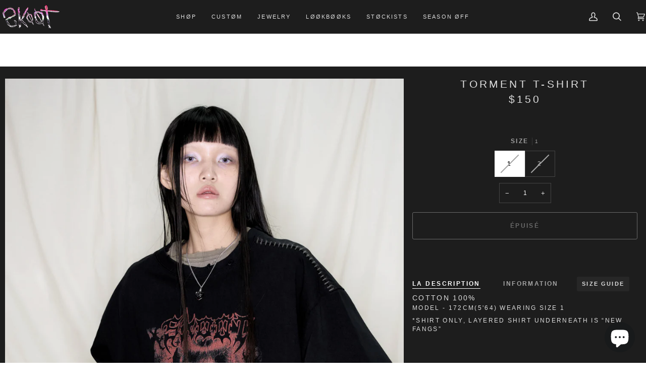

--- FILE ---
content_type: text/html; charset=utf-8
request_url: https://skootskootskoot.com/fr/products/vamp-bite-t-shirt
body_size: 35688
content:
<!doctype html>




<html class="no-js" lang="fr" ><head>
  <meta charset="utf-8">
  <meta http-equiv="X-UA-Compatible" content="IE=edge,chrome=1">
  <meta name="viewport" content="width=device-width,initial-scale=1,viewport-fit=cover">
  <meta name="theme-color" content="#dc59c9"><link rel="canonical" href="https://skootskootskoot.com/fr/products/vamp-bite-t-shirt"><!-- ======================= Pipeline Theme V7.0.2 ========================= -->

  <!-- Preloading ================================================================== -->

  <link rel="preconnect" href="https://cdn.shopify.com" crossorigin>
  <link rel="dns-prefetch" href="https://cdn.shopify.com">
  <link rel="preconnect" href="https://fonts.shopify.com" crossorigin>
  <link rel="dns-prefetch" href="https://fonts.shopifycdn.com">
  <link rel="preconnect" href="https://monorail-edge.shopifysvc.com" crossorigin>

  <link rel="preload" href="" as="font" type="font/woff2" crossorigin>
  <link rel="preload" href="" as="font" type="font/woff2" crossorigin>
  <link rel="preload" href="" as="font" type="font/woff2" crossorigin>

  <link href="//skootskootskoot.com/cdn/shop/t/25/assets/vendor.js?v=131139509784942254651729396619" as="script" rel="preload">
  <link href="//skootskootskoot.com/cdn/shop/t/25/assets/theme.js?v=21168280266438218141729396619" as="script" rel="preload">
  <link href="//skootskootskoot.com/cdn/shop/t/25/assets/theme.css?v=159605851187024623541729396619" as="script" rel="preload">
  <link href="//skootskootskoot.com/cdn/shop/t/25/assets/_swiper@11.1.4.min.js?v=146640479871518466531729396722" as="script" rel="preload">
  <link href="//skootskootskoot.com/cdn/shop/t/25/assets/_swiper@11.1.4.min.css?v=183955486192329526781729396721" as="script" rel="preload">
  <link href="//skootskootskoot.com/cdn/shop/t/25/assets/custom.css?v=150134626580204223591729396722" as="script" rel="preload">

  <!-- Title and description ================================================ --><link rel="shortcut icon" href="data:;base64,iVBORw0KGgo=">
  <title>
    

    Torment T-shirt
&ndash; SKOOT

  </title><meta name="description" content="Cotton 100%  Model - 172cm(5&#39;64) wearing size 1 *shirt only, layered shirt underneath is “New Fangs”">
  <!-- /snippets/social-meta-tags.liquid --><meta property="og:site_name" content="SKOOT">
<meta property="og:url" content="https://skootskootskoot.com/fr/products/vamp-bite-t-shirt">
<meta property="og:title" content="Torment T-shirt">
<meta property="og:type" content="product">
<meta property="og:description" content="Cotton 100%  Model - 172cm(5&#39;64) wearing size 1 *shirt only, layered shirt underneath is “New Fangs”"><meta property="og:price:amount" content="150">
  <meta property="og:price:currency" content="USD">
      <meta property="og:image" content="http://skootskootskoot.com/cdn/shop/files/newSKOOT_6831.jpg?v=1714364581">
      <meta property="og:image:secure_url" content="https://skootskootskoot.com/cdn/shop/files/newSKOOT_6831.jpg?v=1714364581">
      <meta property="og:image:height" content="4500">
      <meta property="og:image:width" content="3000">
      <meta property="og:image" content="http://skootskootskoot.com/cdn/shop/files/FullSizeRender_a8fca1df-3f32-4182-83ee-aaffd70c44c6.heic?v=1714364581">
      <meta property="og:image:secure_url" content="https://skootskootskoot.com/cdn/shop/files/FullSizeRender_a8fca1df-3f32-4182-83ee-aaffd70c44c6.heic?v=1714364581">
      <meta property="og:image:height" content="3432">
      <meta property="og:image:width" content="2287">
      <meta property="og:image" content="http://skootskootskoot.com/cdn/shop/files/newSKOOT_106970SSISE.jpg?v=1714364581">
      <meta property="og:image:secure_url" content="https://skootskootskoot.com/cdn/shop/files/newSKOOT_106970SSISE.jpg?v=1714364581">
      <meta property="og:image:height" content="2000">
      <meta property="og:image:width" content="1333">
<meta property="twitter:image" content="http://skootskootskoot.com/cdn/shop/files/newSKOOT_6831_1200x1200.jpg?v=1714364581">

<meta name="twitter:site" content="@">
<meta name="twitter:card" content="summary_large_image">
<meta name="twitter:title" content="Torment T-shirt">
<meta name="twitter:description" content="Cotton 100%  Model - 172cm(5&#39;64) wearing size 1 *shirt only, layered shirt underneath is “New Fangs”"><!-- CSS ================================================================== -->

  <link href="//skootskootskoot.com/cdn/shop/t/25/assets/font-settings.css?v=56501510404225622401729396619" rel="stylesheet" type="text/css" media="all" />

  <!-- /snippets/css-variables.liquid -->


<style data-shopify>

:root {
/* ================ Layout Variables ================ */






--LAYOUT-WIDTH: 1800px;
--LAYOUT-GUTTER: 2px;
--LAYOUT-GUTTER-OFFSET: -2px;
--NAV-GUTTER: 2px;
--LAYOUT-OUTER: 2px;

/* ================ Product video ================ */

--COLOR-VIDEO-BG: #2a2a2a;


/* ================ Color Variables ================ */

/* === Backgrounds ===*/
--COLOR-BG: #1d1d1d;
--COLOR-BG-ACCENT: #1d1d1d;

/* === Text colors ===*/
--COLOR-TEXT-DARK: #a49191;
--COLOR-TEXT: #c1c1c1;
--COLOR-TEXT-LIGHT: #909090;

/* === Bright color ===*/
--COLOR-PRIMARY: #dc59c9;
--COLOR-PRIMARY-HOVER: #d117b7;
--COLOR-PRIMARY-FADE: rgba(220, 89, 201, 0.05);
--COLOR-PRIMARY-FADE-HOVER: rgba(220, 89, 201, 0.1);--COLOR-PRIMARY-OPPOSITE: #ffffff;

/* === Secondary/link Color ===*/
--COLOR-SECONDARY: #dc59c9;
--COLOR-SECONDARY-HOVER: #d117b7;
--COLOR-SECONDARY-FADE: rgba(220, 89, 201, 0.05);
--COLOR-SECONDARY-FADE-HOVER: rgba(220, 89, 201, 0.1);--COLOR-SECONDARY-OPPOSITE: #000000;

/* === Shades of grey ===*/
--COLOR-A5:  rgba(193, 193, 193, 0.05);
--COLOR-A10: rgba(193, 193, 193, 0.1);
--COLOR-A20: rgba(193, 193, 193, 0.2);
--COLOR-A35: rgba(193, 193, 193, 0.35);
--COLOR-A50: rgba(193, 193, 193, 0.5);
--COLOR-A80: rgba(193, 193, 193, 0.8);
--COLOR-A90: rgba(193, 193, 193, 0.9);
--COLOR-A95: rgba(193, 193, 193, 0.95);


/* ================ Inverted Color Variables ================ */

--INVERSE-BG: #1d1d1d;
--INVERSE-BG-ACCENT: #dfdfdf;

/* === Text colors ===*/
--INVERSE-TEXT-DARK: #ffffff;
--INVERSE-TEXT: #dfdfdf;
--INVERSE-TEXT-LIGHT: #a5a5a5;

/* === Bright color ===*/
--INVERSE-PRIMARY: #dfdfdf;
--INVERSE-PRIMARY-HOVER: #c4aeae;
--INVERSE-PRIMARY-FADE: rgba(223, 223, 223, 0.05);
--INVERSE-PRIMARY-FADE-HOVER: rgba(223, 223, 223, 0.1);--INVERSE-PRIMARY-OPPOSITE: #000000;


/* === Second Color ===*/
--INVERSE-SECONDARY: #dc59c9;
--INVERSE-SECONDARY-HOVER: #d117b7;
--INVERSE-SECONDARY-FADE: rgba(220, 89, 201, 0.05);
--INVERSE-SECONDARY-FADE-HOVER: rgba(220, 89, 201, 0.1);--INVERSE-SECONDARY-OPPOSITE: #000000;


/* === Shades of grey ===*/
--INVERSE-A5:  rgba(223, 223, 223, 0.05);
--INVERSE-A10: rgba(223, 223, 223, 0.1);
--INVERSE-A20: rgba(223, 223, 223, 0.2);
--INVERSE-A35: rgba(223, 223, 223, 0.3);
--INVERSE-A80: rgba(223, 223, 223, 0.8);
--INVERSE-A90: rgba(223, 223, 223, 0.9);
--INVERSE-A95: rgba(223, 223, 223, 0.95);


/* ================ Bright Color Variables ================ */

--BRIGHT-BG: #5fb8d2;
--BRIGHT-BG-ACCENT: #5fb8d2;

/* === Text colors ===*/
--BRIGHT-TEXT-DARK: #ffffff;
--BRIGHT-TEXT: #dfdfdf;
--BRIGHT-TEXT-LIGHT: #b9d3db;

/* === Bright color ===*/
--BRIGHT-PRIMARY: #5fb8d2;
--BRIGHT-PRIMARY-HOVER: #219ec3;
--BRIGHT-PRIMARY-FADE: rgba(95, 184, 210, 0.05);
--BRIGHT-PRIMARY-FADE-HOVER: rgba(95, 184, 210, 0.1);--BRIGHT-PRIMARY-OPPOSITE: #000000;


/* === Second Color ===*/
--BRIGHT-SECONDARY: #dfdfdf;
--BRIGHT-SECONDARY-HOVER: #c4aeae;
--BRIGHT-SECONDARY-FADE: rgba(223, 223, 223, 0.05);
--BRIGHT-SECONDARY-FADE-HOVER: rgba(223, 223, 223, 0.1);--BRIGHT-SECONDARY-OPPOSITE: #000000;


/* === Shades of grey ===*/
--BRIGHT-A5:  rgba(223, 223, 223, 0.05);
--BRIGHT-A10: rgba(223, 223, 223, 0.1);
--BRIGHT-A20: rgba(223, 223, 223, 0.2);
--BRIGHT-A35: rgba(223, 223, 223, 0.3);
--BRIGHT-A80: rgba(223, 223, 223, 0.8);
--BRIGHT-A90: rgba(223, 223, 223, 0.9);
--BRIGHT-A95: rgba(223, 223, 223, 0.95);


/* === Account Bar ===*/
--COLOR-ANNOUNCEMENT-BG: #b2c1c5;
--COLOR-ANNOUNCEMENT-TEXT: #424242;

/* === Nav and dropdown link background ===*/
--COLOR-NAV: #1d1d1d;
--COLOR-NAV-TEXT: #dfdfdf;
--COLOR-NAV-TEXT-DARK: #bfb2b2;
--COLOR-NAV-TEXT-LIGHT: #a5a5a5;
--COLOR-NAV-BORDER: #424242;
--COLOR-NAV-A10: rgba(223, 223, 223, 0.1);
--COLOR-NAV-A50: rgba(223, 223, 223, 0.5);
--COLOR-HIGHLIGHT-LINK: #dfdfdf;

/* === Site Footer ===*/
--COLOR-FOOTER-BG: #424242;
--COLOR-FOOTER-TEXT: #dfdfdf;
--COLOR-FOOTER-A5: rgba(223, 223, 223, 0.05);
--COLOR-FOOTER-A15: rgba(223, 223, 223, 0.15);
--COLOR-FOOTER-A90: rgba(223, 223, 223, 0.9);

/* === Sub-Footer ===*/
--COLOR-SUB-FOOTER-BG: #1d1d1d;
--COLOR-SUB-FOOTER-TEXT: #dfdfdf;
--COLOR-SUB-FOOTER-A5: rgba(223, 223, 223, 0.05);
--COLOR-SUB-FOOTER-A15: rgba(223, 223, 223, 0.15);
--COLOR-SUB-FOOTER-A90: rgba(223, 223, 223, 0.9);

/* === Products ===*/
--PRODUCT-GRID-ASPECT-RATIO: 70.0%;

/* === Product badges ===*/
--COLOR-BADGE: #dfdfdf;
--COLOR-BADGE-TEXT: #424242;
--COLOR-BADGE-TEXT-DARK: #1f1919;
--COLOR-BADGE-TEXT-HOVER: #686868;
--COLOR-BADGE-HAIRLINE: #d7d7d7;

/* === Product item slider ===*/--COLOR-PRODUCT-SLIDER: #dfdfdf;--COLOR-PRODUCT-SLIDER-OPPOSITE: rgba(0, 0, 0, 0.06);/* === disabled form colors ===*/
--COLOR-DISABLED-BG: #2d2d2d;
--COLOR-DISABLED-TEXT: #565656;

--INVERSE-DISABLED-BG: #303030;
--INVERSE-DISABLED-TEXT: #616161;

/* === Button Radius === */
--BUTTON-RADIUS: 3px;


/* ================ Typography ================ */

--FONT-STACK-BODY: "Trebuchet MS", sans-serif;
--FONT-STYLE-BODY: normal;
--FONT-WEIGHT-BODY: 400;
--FONT-WEIGHT-BODY-BOLD: 700;
--FONT-ADJUST-BODY: 0.8;

  --FONT-BODY-TRANSFORM: uppercase;
  --FONT-BODY-LETTER-SPACING: 0.2em;

--FONT-STACK-HEADING: "Trebuchet MS", sans-serif;
--FONT-STYLE-HEADING: normal;
--FONT-WEIGHT-HEADING: 400;
--FONT-WEIGHT-HEADING-BOLD: 700;
--FONT-ADJUST-HEADING: 0.8;

  --FONT-HEADING-TRANSFORM: uppercase;
  --FONT-HEADING-LETTER-SPACING: 0.2em;

--FONT-STACK-ACCENT: "Trebuchet MS", sans-serif;
--FONT-STYLE-ACCENT: normal;
--FONT-WEIGHT-ACCENT: 400;
--FONT-WEIGHT-ACCENT-BOLD: 700;
--FONT-ADJUST-ACCENT: 0.95;

  --FONT-ACCENT-TRANSFORM: uppercase;
  --FONT-ACCENT-LETTER-SPACING: 0.2em;

--TYPE-STACK-NAV: "Trebuchet MS", sans-serif;
--TYPE-STYLE-NAV: normal;
--TYPE-ADJUST-NAV: 0.95;
--TYPE-WEIGHT-NAV: 400;

  --FONT-NAV-TRANSFORM: uppercase;
  --FONT-NAV-LETTER-SPACING: 0.2em;

--TYPE-STACK-BUTTON: "Trebuchet MS", sans-serif;
--TYPE-STYLE-BUTTON: normal;
--TYPE-ADJUST-BUTTON: 0.95;
--TYPE-WEIGHT-BUTTON: 700;

  --FONT-BUTTON-TRANSFORM: uppercase;
  --FONT-BUTTON-LETTER-SPACING: 0.2em;

--TYPE-STACK-KICKER: "Trebuchet MS", sans-serif;
--TYPE-STYLE-KICKER: normal;
--TYPE-ADJUST-KICKER: 0.95;
--TYPE-WEIGHT-KICKER: 700;

  --FONT-KICKER-TRANSFORM: uppercase;
  --FONT-KICKER-LETTER-SPACING: 0.2em;


--ICO-SELECT: url('//skootskootskoot.com/cdn/shop/t/25/assets/ico-select.svg?v=60558833920963593571729396619');

/* ================ Photo correction ================ */
--PHOTO-CORRECTION: 98%;



}

:root {
  --font-1: 10.00px;
  --font-2: 11.33px;
  --font-3: 12.00px;
  --font-4: 13.14px;
  --font-5: 15.51px;
  --font-6: 17.49px;
  --font-7: 20.29px;
  --font-8: 23.54px;
  --font-9: 27.30px;
  --font-10: 31.67px;
  --font-11: 36.74px;
  --font-12: 42.62px;
  --font-13: 49.44px;
  --font-14: 57.35px;
  --font-15: 66.52px;
}
@media only screen and (min-width: 480px) and (max-width: 1099px) {
  :root {
    --font-1: 10.00px;
    --font-2: 11.50px;
    --font-3: 12.33px;
    --font-4: 13.70px;
    --font-5: 16.00px;
    --font-6: 17.95px;
    --font-7: 21.09px;
    --font-8: 24.78px;
    --font-9: 29.12px;
    --font-10: 34.21px;
    --font-11: 40.20px;
    --font-12: 47.23px;
    --font-13: 55.50px;
    --font-14: 65.21px;
    --font-15: 76.62px;
  }
}
@media only screen and (min-width: 1100px) {
  :root {
    --font-1: 10.00px;
    --font-2: 11.50px;
    --font-3: 12.75px;
    --font-4: 14.53px;
    --font-5: 17.69px;
    --font-6: 21.58px;
    --font-7: 26.33px;
    --font-8: 32.12px;
    --font-9: 39.19px;
    --font-10: 47.81px;
    --font-11: 58.33px;
    --font-12: 71.16px;
    --font-13: 86.82px;
    --font-14: 105.92px;
    --font-15: 129.22px;
  }
}

</style>


  <link href="//skootskootskoot.com/cdn/shop/t/25/assets/theme.css?v=159605851187024623541729396619" rel="stylesheet" type="text/css" media="all" />
  <link href="//skootskootskoot.com/cdn/shop/t/25/assets/_swiper@11.1.4.min.css?v=183955486192329526781729396721" rel="stylesheet" type="text/css" media="all" />
  <link href="//skootskootskoot.com/cdn/shop/t/25/assets/custom.css?v=150134626580204223591729396722" rel="stylesheet" type="text/css" media="all" />
  

  <script>
    document.documentElement.className = document.documentElement.className.replace('no-js', 'js');

    
      document.documentElement.classList.add('aos-initialized');let root = '/fr';
    if (root[root.length - 1] !== '/') {
      root = `${root}/`;
    }
    var theme = {
      routes: {
        root_url: root,
        cart: '/fr/cart',
        cart_add_url: '/fr/cart/add',
        product_recommendations_url: '/fr/recommendations/products',
        account_addresses_url: '/fr/account/addresses',
        predictive_search_url: '/fr/search/suggest'
      },
      state: {
        cartOpen: null,
      },
      sizes: {
        small: 480,
        medium: 768,
        large: 1100,
        widescreen: 1400
      },
      assets: {
        photoswipe: '//skootskootskoot.com/cdn/shop/t/25/assets/photoswipe.js?v=162613001030112971491729396619',
        smoothscroll: '//skootskootskoot.com/cdn/shop/t/25/assets/smoothscroll.js?v=37906625415260927261729396619',
        swatches: '//skootskootskoot.com/cdn/shop/t/25/assets/swatches.json?v=158395026418322710421729396718',
        noImage: '//skootskootskoot.com/cdn/shopifycloud/storefront/assets/no-image-2048-a2addb12.gif',
        base: '//skootskootskoot.com/cdn/shop/t/25/assets/'
      },
      strings: {
        swatchesKey: "Couleur",
        addToCart: "Ajouter au panier",
        estimateShipping: "Estimation des frais de port",
        noShippingAvailable: "Nous ne livrons pas à cette destination.",
        free: "Libérer",
        from: "À partir de",
        preOrder: "Pré-commander",
        soldOut: "Épuisé",
        sale: "Soldes",
        subscription: "Abonnement",
        unavailable: "Non disponible",
        unitPrice: "Prix ​​unitaire",
        unitPriceSeparator: "par",
        stockout: "Tout le stock disponible est dans le panier",
        products: "Produits",
        pages: "Pages",
        collections: "Collections",
        resultsFor: "Résultats pour",
        noResultsFor: "Aucun résultat pour",
        articles: "Articles",
        successMessage: "Lien copié dans le presse-papiers",
      },
      settings: {
        badge_sale_type: "dollar",
        animate_hover: true,
        animate_scroll: true,
        show_locale_desktop: null,
        show_locale_mobile: null,
        show_currency_desktop: null,
        show_currency_mobile: null,
        currency_select_type: "country",
        currency_code_enable: false,
        cycle_images_hover_delay: 0.6
      },
      info: {
        name: 'pipeline'
      },
      version: '7.0.2',
      moneyFormat: "\u003cspan class=money\u003e${{amount_no_decimals}}",
      shopCurrency: "USD",
      currencyCode: "USD"
    }
    let windowInnerHeight = window.innerHeight;
    document.documentElement.style.setProperty('--full-screen', `${windowInnerHeight}px`);
    document.documentElement.style.setProperty('--three-quarters', `${windowInnerHeight * 0.75}px`);
    document.documentElement.style.setProperty('--two-thirds', `${windowInnerHeight * 0.66}px`);
    document.documentElement.style.setProperty('--one-half', `${windowInnerHeight * 0.5}px`);
    document.documentElement.style.setProperty('--one-third', `${windowInnerHeight * 0.33}px`);
    document.documentElement.style.setProperty('--one-fifth', `${windowInnerHeight * 0.2}px`);

    window.isRTL = document.documentElement.getAttribute('dir') === 'rtl';
  </script><!-- Theme Javascript ============================================================== -->
  <script src="//skootskootskoot.com/cdn/shop/t/25/assets/vendor.js?v=131139509784942254651729396619" defer="defer"></script>
  <script src="//skootskootskoot.com/cdn/shop/t/25/assets/theme.js?v=21168280266438218141729396619" defer="defer"></script>

  <script>
    (function () {
      function onPageShowEvents() {
        if ('requestIdleCallback' in window) {
          requestIdleCallback(initCartEvent, { timeout: 500 })
        } else {
          initCartEvent()
        }
        function initCartEvent(){
          window.fetch(window.theme.routes.cart + '.js')
          .then((response) => {
            if(!response.ok){
              throw {status: response.statusText};
            }
            return response.json();
          })
          .then((response) => {
            document.dispatchEvent(new CustomEvent('theme:cart:change', {
              detail: {
                cart: response,
              },
              bubbles: true,
            }));
            return response;
          })
          .catch((e) => {
            console.error(e);
          });
        }
      };
      window.onpageshow = onPageShowEvents;
    })();
  </script>

  <script type="text/javascript">
    if (window.MSInputMethodContext && document.documentMode) {
      var scripts = document.getElementsByTagName('script')[0];
      var polyfill = document.createElement("script");
      polyfill.defer = true;
      polyfill.src = "//skootskootskoot.com/cdn/shop/t/25/assets/ie11.js?v=144489047535103983231729396619";

      scripts.parentNode.insertBefore(polyfill, scripts);
    }
  </script>

  <!-- Shopify app scripts =========================================================== -->
  <script>window.performance && window.performance.mark && window.performance.mark('shopify.content_for_header.start');</script><meta id="shopify-digital-wallet" name="shopify-digital-wallet" content="/26447514/digital_wallets/dialog">
<meta name="shopify-checkout-api-token" content="2f787a76bea1865e1f789bec1598bfc3">
<meta id="in-context-paypal-metadata" data-shop-id="26447514" data-venmo-supported="false" data-environment="production" data-locale="fr_FR" data-paypal-v4="true" data-currency="USD">
<link rel="alternate" hreflang="x-default" href="https://skootskootskoot.com/products/vamp-bite-t-shirt">
<link rel="alternate" hreflang="en" href="https://skootskootskoot.com/products/vamp-bite-t-shirt">
<link rel="alternate" hreflang="ar" href="https://skootskootskoot.com/ar/products/vamp-bite-t-shirt">
<link rel="alternate" hreflang="zh-Hans" href="https://skootskootskoot.com/zh/products/vamp-bite-t-shirt">
<link rel="alternate" hreflang="cs" href="https://skootskootskoot.com/cs/products/vamp-bite-t-shirt">
<link rel="alternate" hreflang="fr" href="https://skootskootskoot.com/fr/products/vamp-bite-t-shirt">
<link rel="alternate" hreflang="de" href="https://skootskootskoot.com/de/products/vamp-bite-t-shirt">
<link rel="alternate" hreflang="id" href="https://skootskootskoot.com/id/products/vamp-bite-t-shirt">
<link rel="alternate" hreflang="ja" href="https://skootskootskoot.com/ja/products/vamp-bite-t-shirt">
<link rel="alternate" hreflang="it" href="https://skootskootskoot.com/it/products/vamp-bite-t-shirt">
<link rel="alternate" hreflang="ko" href="https://skootskootskoot.com/ko/products/vamp-bite-t-shirt">
<link rel="alternate" hreflang="mt" href="https://skootskootskoot.com/mt/products/vamp-bite-t-shirt">
<link rel="alternate" hreflang="hi" href="https://skootskootskoot.com/hi/products/vamp-bite-t-shirt">
<link rel="alternate" hreflang="pt" href="https://skootskootskoot.com/pt/products/vamp-bite-t-shirt">
<link rel="alternate" hreflang="pa" href="https://skootskootskoot.com/pa/products/vamp-bite-t-shirt">
<link rel="alternate" hreflang="pl" href="https://skootskootskoot.com/pl/products/vamp-bite-t-shirt">
<link rel="alternate" hreflang="ru" href="https://skootskootskoot.com/ru/products/vamp-bite-t-shirt">
<link rel="alternate" hreflang="es" href="https://skootskootskoot.com/es/products/vamp-bite-t-shirt">
<link rel="alternate" hreflang="ro" href="https://skootskootskoot.com/ro/products/vamp-bite-t-shirt">
<link rel="alternate" hreflang="sv" href="https://skootskootskoot.com/sv/products/vamp-bite-t-shirt">
<link rel="alternate" hreflang="vi" href="https://skootskootskoot.com/vi/products/vamp-bite-t-shirt">
<link rel="alternate" hreflang="th" href="https://skootskootskoot.com/th/products/vamp-bite-t-shirt">
<link rel="alternate" hreflang="zh-Hans-AD" href="https://skootskootskoot.com/zh/products/vamp-bite-t-shirt">
<link rel="alternate" hreflang="zh-Hans-AE" href="https://skootskootskoot.com/zh/products/vamp-bite-t-shirt">
<link rel="alternate" hreflang="zh-Hans-AF" href="https://skootskootskoot.com/zh/products/vamp-bite-t-shirt">
<link rel="alternate" hreflang="zh-Hans-AG" href="https://skootskootskoot.com/zh/products/vamp-bite-t-shirt">
<link rel="alternate" hreflang="zh-Hans-AI" href="https://skootskootskoot.com/zh/products/vamp-bite-t-shirt">
<link rel="alternate" hreflang="zh-Hans-AL" href="https://skootskootskoot.com/zh/products/vamp-bite-t-shirt">
<link rel="alternate" hreflang="zh-Hans-AM" href="https://skootskootskoot.com/zh/products/vamp-bite-t-shirt">
<link rel="alternate" hreflang="zh-Hans-AO" href="https://skootskootskoot.com/zh/products/vamp-bite-t-shirt">
<link rel="alternate" hreflang="zh-Hans-AR" href="https://skootskootskoot.com/zh/products/vamp-bite-t-shirt">
<link rel="alternate" hreflang="zh-Hans-AT" href="https://skootskootskoot.com/zh/products/vamp-bite-t-shirt">
<link rel="alternate" hreflang="zh-Hans-AU" href="https://skootskootskoot.com/zh/products/vamp-bite-t-shirt">
<link rel="alternate" hreflang="zh-Hans-AW" href="https://skootskootskoot.com/zh/products/vamp-bite-t-shirt">
<link rel="alternate" hreflang="zh-Hans-AX" href="https://skootskootskoot.com/zh/products/vamp-bite-t-shirt">
<link rel="alternate" hreflang="zh-Hans-AZ" href="https://skootskootskoot.com/zh/products/vamp-bite-t-shirt">
<link rel="alternate" hreflang="zh-Hans-BA" href="https://skootskootskoot.com/zh/products/vamp-bite-t-shirt">
<link rel="alternate" hreflang="zh-Hans-BB" href="https://skootskootskoot.com/zh/products/vamp-bite-t-shirt">
<link rel="alternate" hreflang="zh-Hans-BD" href="https://skootskootskoot.com/zh/products/vamp-bite-t-shirt">
<link rel="alternate" hreflang="zh-Hans-BE" href="https://skootskootskoot.com/zh/products/vamp-bite-t-shirt">
<link rel="alternate" hreflang="zh-Hans-BF" href="https://skootskootskoot.com/zh/products/vamp-bite-t-shirt">
<link rel="alternate" hreflang="zh-Hans-BG" href="https://skootskootskoot.com/zh/products/vamp-bite-t-shirt">
<link rel="alternate" hreflang="zh-Hans-BH" href="https://skootskootskoot.com/zh/products/vamp-bite-t-shirt">
<link rel="alternate" hreflang="zh-Hans-BI" href="https://skootskootskoot.com/zh/products/vamp-bite-t-shirt">
<link rel="alternate" hreflang="zh-Hans-BJ" href="https://skootskootskoot.com/zh/products/vamp-bite-t-shirt">
<link rel="alternate" hreflang="zh-Hans-BL" href="https://skootskootskoot.com/zh/products/vamp-bite-t-shirt">
<link rel="alternate" hreflang="zh-Hans-BM" href="https://skootskootskoot.com/zh/products/vamp-bite-t-shirt">
<link rel="alternate" hreflang="zh-Hans-BN" href="https://skootskootskoot.com/zh/products/vamp-bite-t-shirt">
<link rel="alternate" hreflang="zh-Hans-BO" href="https://skootskootskoot.com/zh/products/vamp-bite-t-shirt">
<link rel="alternate" hreflang="zh-Hans-BQ" href="https://skootskootskoot.com/zh/products/vamp-bite-t-shirt">
<link rel="alternate" hreflang="zh-Hans-BR" href="https://skootskootskoot.com/zh/products/vamp-bite-t-shirt">
<link rel="alternate" hreflang="zh-Hans-BS" href="https://skootskootskoot.com/zh/products/vamp-bite-t-shirt">
<link rel="alternate" hreflang="zh-Hans-BT" href="https://skootskootskoot.com/zh/products/vamp-bite-t-shirt">
<link rel="alternate" hreflang="zh-Hans-BW" href="https://skootskootskoot.com/zh/products/vamp-bite-t-shirt">
<link rel="alternate" hreflang="zh-Hans-BY" href="https://skootskootskoot.com/zh/products/vamp-bite-t-shirt">
<link rel="alternate" hreflang="zh-Hans-BZ" href="https://skootskootskoot.com/zh/products/vamp-bite-t-shirt">
<link rel="alternate" hreflang="zh-Hans-CA" href="https://skootskootskoot.com/zh/products/vamp-bite-t-shirt">
<link rel="alternate" hreflang="zh-Hans-CC" href="https://skootskootskoot.com/zh/products/vamp-bite-t-shirt">
<link rel="alternate" hreflang="zh-Hans-CD" href="https://skootskootskoot.com/zh/products/vamp-bite-t-shirt">
<link rel="alternate" hreflang="zh-Hans-CF" href="https://skootskootskoot.com/zh/products/vamp-bite-t-shirt">
<link rel="alternate" hreflang="zh-Hans-CG" href="https://skootskootskoot.com/zh/products/vamp-bite-t-shirt">
<link rel="alternate" hreflang="zh-Hans-CH" href="https://skootskootskoot.com/zh/products/vamp-bite-t-shirt">
<link rel="alternate" hreflang="zh-Hans-CI" href="https://skootskootskoot.com/zh/products/vamp-bite-t-shirt">
<link rel="alternate" hreflang="zh-Hans-CK" href="https://skootskootskoot.com/zh/products/vamp-bite-t-shirt">
<link rel="alternate" hreflang="zh-Hans-CL" href="https://skootskootskoot.com/zh/products/vamp-bite-t-shirt">
<link rel="alternate" hreflang="zh-Hans-CM" href="https://skootskootskoot.com/zh/products/vamp-bite-t-shirt">
<link rel="alternate" hreflang="zh-Hans-CN" href="https://skootskootskoot.com/zh/products/vamp-bite-t-shirt">
<link rel="alternate" hreflang="zh-Hans-CO" href="https://skootskootskoot.com/zh/products/vamp-bite-t-shirt">
<link rel="alternate" hreflang="zh-Hans-CR" href="https://skootskootskoot.com/zh/products/vamp-bite-t-shirt">
<link rel="alternate" hreflang="zh-Hans-CV" href="https://skootskootskoot.com/zh/products/vamp-bite-t-shirt">
<link rel="alternate" hreflang="zh-Hans-CW" href="https://skootskootskoot.com/zh/products/vamp-bite-t-shirt">
<link rel="alternate" hreflang="zh-Hans-CY" href="https://skootskootskoot.com/zh/products/vamp-bite-t-shirt">
<link rel="alternate" hreflang="zh-Hans-CZ" href="https://skootskootskoot.com/zh/products/vamp-bite-t-shirt">
<link rel="alternate" hreflang="zh-Hans-DE" href="https://skootskootskoot.com/zh/products/vamp-bite-t-shirt">
<link rel="alternate" hreflang="zh-Hans-DJ" href="https://skootskootskoot.com/zh/products/vamp-bite-t-shirt">
<link rel="alternate" hreflang="zh-Hans-DK" href="https://skootskootskoot.com/zh/products/vamp-bite-t-shirt">
<link rel="alternate" hreflang="zh-Hans-DM" href="https://skootskootskoot.com/zh/products/vamp-bite-t-shirt">
<link rel="alternate" hreflang="zh-Hans-DO" href="https://skootskootskoot.com/zh/products/vamp-bite-t-shirt">
<link rel="alternate" hreflang="zh-Hans-DZ" href="https://skootskootskoot.com/zh/products/vamp-bite-t-shirt">
<link rel="alternate" hreflang="zh-Hans-EC" href="https://skootskootskoot.com/zh/products/vamp-bite-t-shirt">
<link rel="alternate" hreflang="zh-Hans-EE" href="https://skootskootskoot.com/zh/products/vamp-bite-t-shirt">
<link rel="alternate" hreflang="zh-Hans-EG" href="https://skootskootskoot.com/zh/products/vamp-bite-t-shirt">
<link rel="alternate" hreflang="zh-Hans-EH" href="https://skootskootskoot.com/zh/products/vamp-bite-t-shirt">
<link rel="alternate" hreflang="zh-Hans-ER" href="https://skootskootskoot.com/zh/products/vamp-bite-t-shirt">
<link rel="alternate" hreflang="zh-Hans-ES" href="https://skootskootskoot.com/zh/products/vamp-bite-t-shirt">
<link rel="alternate" hreflang="zh-Hans-ET" href="https://skootskootskoot.com/zh/products/vamp-bite-t-shirt">
<link rel="alternate" hreflang="zh-Hans-FI" href="https://skootskootskoot.com/zh/products/vamp-bite-t-shirt">
<link rel="alternate" hreflang="zh-Hans-FJ" href="https://skootskootskoot.com/zh/products/vamp-bite-t-shirt">
<link rel="alternate" hreflang="zh-Hans-FK" href="https://skootskootskoot.com/zh/products/vamp-bite-t-shirt">
<link rel="alternate" hreflang="zh-Hans-FO" href="https://skootskootskoot.com/zh/products/vamp-bite-t-shirt">
<link rel="alternate" hreflang="zh-Hans-FR" href="https://skootskootskoot.com/zh/products/vamp-bite-t-shirt">
<link rel="alternate" hreflang="zh-Hans-GA" href="https://skootskootskoot.com/zh/products/vamp-bite-t-shirt">
<link rel="alternate" hreflang="zh-Hans-GB" href="https://skootskootskoot.com/zh/products/vamp-bite-t-shirt">
<link rel="alternate" hreflang="zh-Hans-GD" href="https://skootskootskoot.com/zh/products/vamp-bite-t-shirt">
<link rel="alternate" hreflang="zh-Hans-GE" href="https://skootskootskoot.com/zh/products/vamp-bite-t-shirt">
<link rel="alternate" hreflang="zh-Hans-GF" href="https://skootskootskoot.com/zh/products/vamp-bite-t-shirt">
<link rel="alternate" hreflang="zh-Hans-GG" href="https://skootskootskoot.com/zh/products/vamp-bite-t-shirt">
<link rel="alternate" hreflang="zh-Hans-GH" href="https://skootskootskoot.com/zh/products/vamp-bite-t-shirt">
<link rel="alternate" hreflang="zh-Hans-GI" href="https://skootskootskoot.com/zh/products/vamp-bite-t-shirt">
<link rel="alternate" hreflang="zh-Hans-GL" href="https://skootskootskoot.com/zh/products/vamp-bite-t-shirt">
<link rel="alternate" hreflang="zh-Hans-GM" href="https://skootskootskoot.com/zh/products/vamp-bite-t-shirt">
<link rel="alternate" hreflang="zh-Hans-GN" href="https://skootskootskoot.com/zh/products/vamp-bite-t-shirt">
<link rel="alternate" hreflang="zh-Hans-GP" href="https://skootskootskoot.com/zh/products/vamp-bite-t-shirt">
<link rel="alternate" hreflang="zh-Hans-GR" href="https://skootskootskoot.com/zh/products/vamp-bite-t-shirt">
<link rel="alternate" hreflang="zh-Hans-GS" href="https://skootskootskoot.com/zh/products/vamp-bite-t-shirt">
<link rel="alternate" hreflang="zh-Hans-GT" href="https://skootskootskoot.com/zh/products/vamp-bite-t-shirt">
<link rel="alternate" hreflang="zh-Hans-GY" href="https://skootskootskoot.com/zh/products/vamp-bite-t-shirt">
<link rel="alternate" hreflang="zh-Hans-HK" href="https://skootskootskoot.com/zh/products/vamp-bite-t-shirt">
<link rel="alternate" hreflang="zh-Hans-HN" href="https://skootskootskoot.com/zh/products/vamp-bite-t-shirt">
<link rel="alternate" hreflang="zh-Hans-HR" href="https://skootskootskoot.com/zh/products/vamp-bite-t-shirt">
<link rel="alternate" hreflang="zh-Hans-HT" href="https://skootskootskoot.com/zh/products/vamp-bite-t-shirt">
<link rel="alternate" hreflang="zh-Hans-HU" href="https://skootskootskoot.com/zh/products/vamp-bite-t-shirt">
<link rel="alternate" hreflang="zh-Hans-ID" href="https://skootskootskoot.com/zh/products/vamp-bite-t-shirt">
<link rel="alternate" hreflang="zh-Hans-IE" href="https://skootskootskoot.com/zh/products/vamp-bite-t-shirt">
<link rel="alternate" hreflang="zh-Hans-IL" href="https://skootskootskoot.com/zh/products/vamp-bite-t-shirt">
<link rel="alternate" hreflang="zh-Hans-IM" href="https://skootskootskoot.com/zh/products/vamp-bite-t-shirt">
<link rel="alternate" hreflang="zh-Hans-IN" href="https://skootskootskoot.com/zh/products/vamp-bite-t-shirt">
<link rel="alternate" hreflang="zh-Hans-IO" href="https://skootskootskoot.com/zh/products/vamp-bite-t-shirt">
<link rel="alternate" hreflang="zh-Hans-IQ" href="https://skootskootskoot.com/zh/products/vamp-bite-t-shirt">
<link rel="alternate" hreflang="zh-Hans-IS" href="https://skootskootskoot.com/zh/products/vamp-bite-t-shirt">
<link rel="alternate" hreflang="zh-Hans-IT" href="https://skootskootskoot.com/zh/products/vamp-bite-t-shirt">
<link rel="alternate" hreflang="zh-Hans-JE" href="https://skootskootskoot.com/zh/products/vamp-bite-t-shirt">
<link rel="alternate" hreflang="zh-Hans-JM" href="https://skootskootskoot.com/zh/products/vamp-bite-t-shirt">
<link rel="alternate" hreflang="zh-Hans-JO" href="https://skootskootskoot.com/zh/products/vamp-bite-t-shirt">
<link rel="alternate" hreflang="zh-Hans-JP" href="https://skootskootskoot.com/zh/products/vamp-bite-t-shirt">
<link rel="alternate" hreflang="zh-Hans-KE" href="https://skootskootskoot.com/zh/products/vamp-bite-t-shirt">
<link rel="alternate" hreflang="zh-Hans-KG" href="https://skootskootskoot.com/zh/products/vamp-bite-t-shirt">
<link rel="alternate" hreflang="zh-Hans-KH" href="https://skootskootskoot.com/zh/products/vamp-bite-t-shirt">
<link rel="alternate" hreflang="zh-Hans-KI" href="https://skootskootskoot.com/zh/products/vamp-bite-t-shirt">
<link rel="alternate" hreflang="zh-Hans-KM" href="https://skootskootskoot.com/zh/products/vamp-bite-t-shirt">
<link rel="alternate" hreflang="zh-Hans-KN" href="https://skootskootskoot.com/zh/products/vamp-bite-t-shirt">
<link rel="alternate" hreflang="zh-Hans-KR" href="https://skootskootskoot.com/zh/products/vamp-bite-t-shirt">
<link rel="alternate" hreflang="zh-Hans-KW" href="https://skootskootskoot.com/zh/products/vamp-bite-t-shirt">
<link rel="alternate" hreflang="zh-Hans-KY" href="https://skootskootskoot.com/zh/products/vamp-bite-t-shirt">
<link rel="alternate" hreflang="zh-Hans-KZ" href="https://skootskootskoot.com/zh/products/vamp-bite-t-shirt">
<link rel="alternate" hreflang="zh-Hans-LA" href="https://skootskootskoot.com/zh/products/vamp-bite-t-shirt">
<link rel="alternate" hreflang="zh-Hans-LB" href="https://skootskootskoot.com/zh/products/vamp-bite-t-shirt">
<link rel="alternate" hreflang="zh-Hans-LC" href="https://skootskootskoot.com/zh/products/vamp-bite-t-shirt">
<link rel="alternate" hreflang="zh-Hans-LI" href="https://skootskootskoot.com/zh/products/vamp-bite-t-shirt">
<link rel="alternate" hreflang="zh-Hans-LK" href="https://skootskootskoot.com/zh/products/vamp-bite-t-shirt">
<link rel="alternate" hreflang="zh-Hans-LR" href="https://skootskootskoot.com/zh/products/vamp-bite-t-shirt">
<link rel="alternate" hreflang="zh-Hans-LS" href="https://skootskootskoot.com/zh/products/vamp-bite-t-shirt">
<link rel="alternate" hreflang="zh-Hans-LT" href="https://skootskootskoot.com/zh/products/vamp-bite-t-shirt">
<link rel="alternate" hreflang="zh-Hans-LU" href="https://skootskootskoot.com/zh/products/vamp-bite-t-shirt">
<link rel="alternate" hreflang="zh-Hans-LV" href="https://skootskootskoot.com/zh/products/vamp-bite-t-shirt">
<link rel="alternate" hreflang="zh-Hans-LY" href="https://skootskootskoot.com/zh/products/vamp-bite-t-shirt">
<link rel="alternate" hreflang="zh-Hans-MA" href="https://skootskootskoot.com/zh/products/vamp-bite-t-shirt">
<link rel="alternate" hreflang="zh-Hans-MC" href="https://skootskootskoot.com/zh/products/vamp-bite-t-shirt">
<link rel="alternate" hreflang="zh-Hans-MD" href="https://skootskootskoot.com/zh/products/vamp-bite-t-shirt">
<link rel="alternate" hreflang="zh-Hans-ME" href="https://skootskootskoot.com/zh/products/vamp-bite-t-shirt">
<link rel="alternate" hreflang="zh-Hans-MF" href="https://skootskootskoot.com/zh/products/vamp-bite-t-shirt">
<link rel="alternate" hreflang="zh-Hans-MG" href="https://skootskootskoot.com/zh/products/vamp-bite-t-shirt">
<link rel="alternate" hreflang="zh-Hans-MK" href="https://skootskootskoot.com/zh/products/vamp-bite-t-shirt">
<link rel="alternate" hreflang="zh-Hans-ML" href="https://skootskootskoot.com/zh/products/vamp-bite-t-shirt">
<link rel="alternate" hreflang="zh-Hans-MM" href="https://skootskootskoot.com/zh/products/vamp-bite-t-shirt">
<link rel="alternate" hreflang="zh-Hans-MN" href="https://skootskootskoot.com/zh/products/vamp-bite-t-shirt">
<link rel="alternate" hreflang="zh-Hans-MO" href="https://skootskootskoot.com/zh/products/vamp-bite-t-shirt">
<link rel="alternate" hreflang="zh-Hans-MQ" href="https://skootskootskoot.com/zh/products/vamp-bite-t-shirt">
<link rel="alternate" hreflang="zh-Hans-MR" href="https://skootskootskoot.com/zh/products/vamp-bite-t-shirt">
<link rel="alternate" hreflang="zh-Hans-MS" href="https://skootskootskoot.com/zh/products/vamp-bite-t-shirt">
<link rel="alternate" hreflang="zh-Hans-MT" href="https://skootskootskoot.com/zh/products/vamp-bite-t-shirt">
<link rel="alternate" hreflang="zh-Hans-MU" href="https://skootskootskoot.com/zh/products/vamp-bite-t-shirt">
<link rel="alternate" hreflang="zh-Hans-MV" href="https://skootskootskoot.com/zh/products/vamp-bite-t-shirt">
<link rel="alternate" hreflang="zh-Hans-MW" href="https://skootskootskoot.com/zh/products/vamp-bite-t-shirt">
<link rel="alternate" hreflang="zh-Hans-MX" href="https://skootskootskoot.com/zh/products/vamp-bite-t-shirt">
<link rel="alternate" hreflang="zh-Hans-MY" href="https://skootskootskoot.com/zh/products/vamp-bite-t-shirt">
<link rel="alternate" hreflang="zh-Hans-MZ" href="https://skootskootskoot.com/zh/products/vamp-bite-t-shirt">
<link rel="alternate" hreflang="zh-Hans-NA" href="https://skootskootskoot.com/zh/products/vamp-bite-t-shirt">
<link rel="alternate" hreflang="zh-Hans-NC" href="https://skootskootskoot.com/zh/products/vamp-bite-t-shirt">
<link rel="alternate" hreflang="zh-Hans-NE" href="https://skootskootskoot.com/zh/products/vamp-bite-t-shirt">
<link rel="alternate" hreflang="zh-Hans-NF" href="https://skootskootskoot.com/zh/products/vamp-bite-t-shirt">
<link rel="alternate" hreflang="zh-Hans-NG" href="https://skootskootskoot.com/zh/products/vamp-bite-t-shirt">
<link rel="alternate" hreflang="zh-Hans-NI" href="https://skootskootskoot.com/zh/products/vamp-bite-t-shirt">
<link rel="alternate" hreflang="zh-Hans-NL" href="https://skootskootskoot.com/zh/products/vamp-bite-t-shirt">
<link rel="alternate" hreflang="zh-Hans-NO" href="https://skootskootskoot.com/zh/products/vamp-bite-t-shirt">
<link rel="alternate" hreflang="zh-Hans-NP" href="https://skootskootskoot.com/zh/products/vamp-bite-t-shirt">
<link rel="alternate" hreflang="zh-Hans-NR" href="https://skootskootskoot.com/zh/products/vamp-bite-t-shirt">
<link rel="alternate" hreflang="zh-Hans-NU" href="https://skootskootskoot.com/zh/products/vamp-bite-t-shirt">
<link rel="alternate" hreflang="zh-Hans-NZ" href="https://skootskootskoot.com/zh/products/vamp-bite-t-shirt">
<link rel="alternate" hreflang="zh-Hans-OM" href="https://skootskootskoot.com/zh/products/vamp-bite-t-shirt">
<link rel="alternate" hreflang="zh-Hans-PA" href="https://skootskootskoot.com/zh/products/vamp-bite-t-shirt">
<link rel="alternate" hreflang="zh-Hans-PE" href="https://skootskootskoot.com/zh/products/vamp-bite-t-shirt">
<link rel="alternate" hreflang="zh-Hans-PF" href="https://skootskootskoot.com/zh/products/vamp-bite-t-shirt">
<link rel="alternate" hreflang="zh-Hans-PG" href="https://skootskootskoot.com/zh/products/vamp-bite-t-shirt">
<link rel="alternate" hreflang="zh-Hans-PH" href="https://skootskootskoot.com/zh/products/vamp-bite-t-shirt">
<link rel="alternate" hreflang="zh-Hans-PK" href="https://skootskootskoot.com/zh/products/vamp-bite-t-shirt">
<link rel="alternate" hreflang="zh-Hans-PL" href="https://skootskootskoot.com/zh/products/vamp-bite-t-shirt">
<link rel="alternate" hreflang="zh-Hans-PN" href="https://skootskootskoot.com/zh/products/vamp-bite-t-shirt">
<link rel="alternate" hreflang="zh-Hans-PS" href="https://skootskootskoot.com/zh/products/vamp-bite-t-shirt">
<link rel="alternate" hreflang="zh-Hans-PT" href="https://skootskootskoot.com/zh/products/vamp-bite-t-shirt">
<link rel="alternate" hreflang="zh-Hans-PY" href="https://skootskootskoot.com/zh/products/vamp-bite-t-shirt">
<link rel="alternate" hreflang="zh-Hans-QA" href="https://skootskootskoot.com/zh/products/vamp-bite-t-shirt">
<link rel="alternate" hreflang="zh-Hans-RE" href="https://skootskootskoot.com/zh/products/vamp-bite-t-shirt">
<link rel="alternate" hreflang="zh-Hans-RO" href="https://skootskootskoot.com/zh/products/vamp-bite-t-shirt">
<link rel="alternate" hreflang="zh-Hans-RS" href="https://skootskootskoot.com/zh/products/vamp-bite-t-shirt">
<link rel="alternate" hreflang="zh-Hans-RU" href="https://skootskootskoot.com/zh/products/vamp-bite-t-shirt">
<link rel="alternate" hreflang="zh-Hans-RW" href="https://skootskootskoot.com/zh/products/vamp-bite-t-shirt">
<link rel="alternate" hreflang="zh-Hans-SA" href="https://skootskootskoot.com/zh/products/vamp-bite-t-shirt">
<link rel="alternate" hreflang="zh-Hans-SB" href="https://skootskootskoot.com/zh/products/vamp-bite-t-shirt">
<link rel="alternate" hreflang="zh-Hans-SC" href="https://skootskootskoot.com/zh/products/vamp-bite-t-shirt">
<link rel="alternate" hreflang="zh-Hans-SE" href="https://skootskootskoot.com/zh/products/vamp-bite-t-shirt">
<link rel="alternate" hreflang="zh-Hans-SG" href="https://skootskootskoot.com/zh/products/vamp-bite-t-shirt">
<link rel="alternate" hreflang="zh-Hans-SI" href="https://skootskootskoot.com/zh/products/vamp-bite-t-shirt">
<link rel="alternate" hreflang="zh-Hans-SJ" href="https://skootskootskoot.com/zh/products/vamp-bite-t-shirt">
<link rel="alternate" hreflang="zh-Hans-SK" href="https://skootskootskoot.com/zh/products/vamp-bite-t-shirt">
<link rel="alternate" hreflang="zh-Hans-SL" href="https://skootskootskoot.com/zh/products/vamp-bite-t-shirt">
<link rel="alternate" hreflang="zh-Hans-SM" href="https://skootskootskoot.com/zh/products/vamp-bite-t-shirt">
<link rel="alternate" hreflang="zh-Hans-SN" href="https://skootskootskoot.com/zh/products/vamp-bite-t-shirt">
<link rel="alternate" hreflang="zh-Hans-SO" href="https://skootskootskoot.com/zh/products/vamp-bite-t-shirt">
<link rel="alternate" hreflang="zh-Hans-SR" href="https://skootskootskoot.com/zh/products/vamp-bite-t-shirt">
<link rel="alternate" hreflang="zh-Hans-SS" href="https://skootskootskoot.com/zh/products/vamp-bite-t-shirt">
<link rel="alternate" hreflang="zh-Hans-SV" href="https://skootskootskoot.com/zh/products/vamp-bite-t-shirt">
<link rel="alternate" hreflang="zh-Hans-SX" href="https://skootskootskoot.com/zh/products/vamp-bite-t-shirt">
<link rel="alternate" hreflang="zh-Hans-SZ" href="https://skootskootskoot.com/zh/products/vamp-bite-t-shirt">
<link rel="alternate" hreflang="zh-Hans-TC" href="https://skootskootskoot.com/zh/products/vamp-bite-t-shirt">
<link rel="alternate" hreflang="zh-Hans-TD" href="https://skootskootskoot.com/zh/products/vamp-bite-t-shirt">
<link rel="alternate" hreflang="zh-Hans-TF" href="https://skootskootskoot.com/zh/products/vamp-bite-t-shirt">
<link rel="alternate" hreflang="zh-Hans-TG" href="https://skootskootskoot.com/zh/products/vamp-bite-t-shirt">
<link rel="alternate" hreflang="zh-Hans-TH" href="https://skootskootskoot.com/zh/products/vamp-bite-t-shirt">
<link rel="alternate" hreflang="zh-Hans-TJ" href="https://skootskootskoot.com/zh/products/vamp-bite-t-shirt">
<link rel="alternate" hreflang="zh-Hans-TK" href="https://skootskootskoot.com/zh/products/vamp-bite-t-shirt">
<link rel="alternate" hreflang="zh-Hans-TL" href="https://skootskootskoot.com/zh/products/vamp-bite-t-shirt">
<link rel="alternate" hreflang="zh-Hans-TM" href="https://skootskootskoot.com/zh/products/vamp-bite-t-shirt">
<link rel="alternate" hreflang="zh-Hans-TN" href="https://skootskootskoot.com/zh/products/vamp-bite-t-shirt">
<link rel="alternate" hreflang="zh-Hans-TO" href="https://skootskootskoot.com/zh/products/vamp-bite-t-shirt">
<link rel="alternate" hreflang="zh-Hans-TR" href="https://skootskootskoot.com/zh/products/vamp-bite-t-shirt">
<link rel="alternate" hreflang="zh-Hans-TT" href="https://skootskootskoot.com/zh/products/vamp-bite-t-shirt">
<link rel="alternate" hreflang="zh-Hans-TV" href="https://skootskootskoot.com/zh/products/vamp-bite-t-shirt">
<link rel="alternate" hreflang="zh-Hans-TW" href="https://skootskootskoot.com/zh/products/vamp-bite-t-shirt">
<link rel="alternate" hreflang="zh-Hans-TZ" href="https://skootskootskoot.com/zh/products/vamp-bite-t-shirt">
<link rel="alternate" hreflang="zh-Hans-UA" href="https://skootskootskoot.com/zh/products/vamp-bite-t-shirt">
<link rel="alternate" hreflang="zh-Hans-UG" href="https://skootskootskoot.com/zh/products/vamp-bite-t-shirt">
<link rel="alternate" hreflang="zh-Hans-UM" href="https://skootskootskoot.com/zh/products/vamp-bite-t-shirt">
<link rel="alternate" hreflang="zh-Hans-US" href="https://skootskootskoot.com/zh/products/vamp-bite-t-shirt">
<link rel="alternate" hreflang="zh-Hans-UY" href="https://skootskootskoot.com/zh/products/vamp-bite-t-shirt">
<link rel="alternate" hreflang="zh-Hans-UZ" href="https://skootskootskoot.com/zh/products/vamp-bite-t-shirt">
<link rel="alternate" hreflang="zh-Hans-VA" href="https://skootskootskoot.com/zh/products/vamp-bite-t-shirt">
<link rel="alternate" hreflang="zh-Hans-VC" href="https://skootskootskoot.com/zh/products/vamp-bite-t-shirt">
<link rel="alternate" hreflang="zh-Hans-VE" href="https://skootskootskoot.com/zh/products/vamp-bite-t-shirt">
<link rel="alternate" hreflang="zh-Hans-VG" href="https://skootskootskoot.com/zh/products/vamp-bite-t-shirt">
<link rel="alternate" hreflang="zh-Hans-VN" href="https://skootskootskoot.com/zh/products/vamp-bite-t-shirt">
<link rel="alternate" hreflang="zh-Hans-VU" href="https://skootskootskoot.com/zh/products/vamp-bite-t-shirt">
<link rel="alternate" hreflang="zh-Hans-WF" href="https://skootskootskoot.com/zh/products/vamp-bite-t-shirt">
<link rel="alternate" hreflang="zh-Hans-WS" href="https://skootskootskoot.com/zh/products/vamp-bite-t-shirt">
<link rel="alternate" hreflang="zh-Hans-XK" href="https://skootskootskoot.com/zh/products/vamp-bite-t-shirt">
<link rel="alternate" hreflang="zh-Hans-YE" href="https://skootskootskoot.com/zh/products/vamp-bite-t-shirt">
<link rel="alternate" hreflang="zh-Hans-YT" href="https://skootskootskoot.com/zh/products/vamp-bite-t-shirt">
<link rel="alternate" hreflang="zh-Hans-ZA" href="https://skootskootskoot.com/zh/products/vamp-bite-t-shirt">
<link rel="alternate" hreflang="zh-Hans-ZM" href="https://skootskootskoot.com/zh/products/vamp-bite-t-shirt">
<link rel="alternate" hreflang="zh-Hans-ZW" href="https://skootskootskoot.com/zh/products/vamp-bite-t-shirt">
<link rel="alternate" type="application/json+oembed" href="https://skootskootskoot.com/fr/products/vamp-bite-t-shirt.oembed">
<script async="async" src="/checkouts/internal/preloads.js?locale=fr-US"></script>
<script id="shopify-features" type="application/json">{"accessToken":"2f787a76bea1865e1f789bec1598bfc3","betas":["rich-media-storefront-analytics"],"domain":"skootskootskoot.com","predictiveSearch":true,"shopId":26447514,"locale":"fr"}</script>
<script>var Shopify = Shopify || {};
Shopify.shop = "skoot-apparel.myshopify.com";
Shopify.locale = "fr";
Shopify.currency = {"active":"USD","rate":"1.0"};
Shopify.country = "US";
Shopify.theme = {"name":"Orphans deluxe ","id":172608815410,"schema_name":"Pipeline","schema_version":"7.0.2","theme_store_id":739,"role":"main"};
Shopify.theme.handle = "null";
Shopify.theme.style = {"id":null,"handle":null};
Shopify.cdnHost = "skootskootskoot.com/cdn";
Shopify.routes = Shopify.routes || {};
Shopify.routes.root = "/fr/";</script>
<script type="module">!function(o){(o.Shopify=o.Shopify||{}).modules=!0}(window);</script>
<script>!function(o){function n(){var o=[];function n(){o.push(Array.prototype.slice.apply(arguments))}return n.q=o,n}var t=o.Shopify=o.Shopify||{};t.loadFeatures=n(),t.autoloadFeatures=n()}(window);</script>
<script id="shop-js-analytics" type="application/json">{"pageType":"product"}</script>
<script defer="defer" async type="module" src="//skootskootskoot.com/cdn/shopifycloud/shop-js/modules/v2/client.init-shop-cart-sync_XvpUV7qp.fr.esm.js"></script>
<script defer="defer" async type="module" src="//skootskootskoot.com/cdn/shopifycloud/shop-js/modules/v2/chunk.common_C2xzKNNs.esm.js"></script>
<script type="module">
  await import("//skootskootskoot.com/cdn/shopifycloud/shop-js/modules/v2/client.init-shop-cart-sync_XvpUV7qp.fr.esm.js");
await import("//skootskootskoot.com/cdn/shopifycloud/shop-js/modules/v2/chunk.common_C2xzKNNs.esm.js");

  window.Shopify.SignInWithShop?.initShopCartSync?.({"fedCMEnabled":true,"windoidEnabled":true});

</script>
<script>(function() {
  var isLoaded = false;
  function asyncLoad() {
    if (isLoaded) return;
    isLoaded = true;
    var urls = ["\/\/shopify.privy.com\/widget.js?shop=skoot-apparel.myshopify.com","https:\/\/cks3.amplifiedcdn.com\/ckjs.production.min.js?unique_id=skoot-apparel.myshopify.com\u0026shop=skoot-apparel.myshopify.com","https:\/\/cdn.shopify.com\/s\/files\/1\/0449\/2568\/1820\/t\/4\/assets\/booster_currency.js?v=1624978055\u0026shop=skoot-apparel.myshopify.com","https:\/\/ccjs.amplifiedcdn.com\/ccjs.umd.js?unique_id=skoot-apparel.myshopify.com\u0026shop=skoot-apparel.myshopify.com","https:\/\/cdn.shopify.com\/s\/files\/1\/0449\/2568\/1820\/t\/4\/assets\/booster_currency.js?v=1624978055\u0026shop=skoot-apparel.myshopify.com","https:\/\/cdn.shopify.com\/s\/files\/1\/2644\/7514\/t\/25\/assets\/pop_26447514.js?v=1736466726\u0026shop=skoot-apparel.myshopify.com","\/\/backinstock.useamp.com\/widget\/91080_1767160711.js?category=bis\u0026v=6\u0026shop=skoot-apparel.myshopify.com"];
    for (var i = 0; i < urls.length; i++) {
      var s = document.createElement('script');
      s.type = 'text/javascript';
      s.async = true;
      s.src = urls[i];
      var x = document.getElementsByTagName('script')[0];
      x.parentNode.insertBefore(s, x);
    }
  };
  if(window.attachEvent) {
    window.attachEvent('onload', asyncLoad);
  } else {
    window.addEventListener('load', asyncLoad, false);
  }
})();</script>
<script id="__st">var __st={"a":26447514,"offset":-21600,"reqid":"8e57a666-f730-41f1-9c54-3876d75fd275-1768854778","pageurl":"skootskootskoot.com\/fr\/products\/vamp-bite-t-shirt","u":"40d600c74fcd","p":"product","rtyp":"product","rid":8802989900082};</script>
<script>window.ShopifyPaypalV4VisibilityTracking = true;</script>
<script id="captcha-bootstrap">!function(){'use strict';const t='contact',e='account',n='new_comment',o=[[t,t],['blogs',n],['comments',n],[t,'customer']],c=[[e,'customer_login'],[e,'guest_login'],[e,'recover_customer_password'],[e,'create_customer']],r=t=>t.map((([t,e])=>`form[action*='/${t}']:not([data-nocaptcha='true']) input[name='form_type'][value='${e}']`)).join(','),a=t=>()=>t?[...document.querySelectorAll(t)].map((t=>t.form)):[];function s(){const t=[...o],e=r(t);return a(e)}const i='password',u='form_key',d=['recaptcha-v3-token','g-recaptcha-response','h-captcha-response',i],f=()=>{try{return window.sessionStorage}catch{return}},m='__shopify_v',_=t=>t.elements[u];function p(t,e,n=!1){try{const o=window.sessionStorage,c=JSON.parse(o.getItem(e)),{data:r}=function(t){const{data:e,action:n}=t;return t[m]||n?{data:e,action:n}:{data:t,action:n}}(c);for(const[e,n]of Object.entries(r))t.elements[e]&&(t.elements[e].value=n);n&&o.removeItem(e)}catch(o){console.error('form repopulation failed',{error:o})}}const l='form_type',E='cptcha';function T(t){t.dataset[E]=!0}const w=window,h=w.document,L='Shopify',v='ce_forms',y='captcha';let A=!1;((t,e)=>{const n=(g='f06e6c50-85a8-45c8-87d0-21a2b65856fe',I='https://cdn.shopify.com/shopifycloud/storefront-forms-hcaptcha/ce_storefront_forms_captcha_hcaptcha.v1.5.2.iife.js',D={infoText:'Protégé par hCaptcha',privacyText:'Confidentialité',termsText:'Conditions'},(t,e,n)=>{const o=w[L][v],c=o.bindForm;if(c)return c(t,g,e,D).then(n);var r;o.q.push([[t,g,e,D],n]),r=I,A||(h.body.append(Object.assign(h.createElement('script'),{id:'captcha-provider',async:!0,src:r})),A=!0)});var g,I,D;w[L]=w[L]||{},w[L][v]=w[L][v]||{},w[L][v].q=[],w[L][y]=w[L][y]||{},w[L][y].protect=function(t,e){n(t,void 0,e),T(t)},Object.freeze(w[L][y]),function(t,e,n,w,h,L){const[v,y,A,g]=function(t,e,n){const i=e?o:[],u=t?c:[],d=[...i,...u],f=r(d),m=r(i),_=r(d.filter((([t,e])=>n.includes(e))));return[a(f),a(m),a(_),s()]}(w,h,L),I=t=>{const e=t.target;return e instanceof HTMLFormElement?e:e&&e.form},D=t=>v().includes(t);t.addEventListener('submit',(t=>{const e=I(t);if(!e)return;const n=D(e)&&!e.dataset.hcaptchaBound&&!e.dataset.recaptchaBound,o=_(e),c=g().includes(e)&&(!o||!o.value);(n||c)&&t.preventDefault(),c&&!n&&(function(t){try{if(!f())return;!function(t){const e=f();if(!e)return;const n=_(t);if(!n)return;const o=n.value;o&&e.removeItem(o)}(t);const e=Array.from(Array(32),(()=>Math.random().toString(36)[2])).join('');!function(t,e){_(t)||t.append(Object.assign(document.createElement('input'),{type:'hidden',name:u})),t.elements[u].value=e}(t,e),function(t,e){const n=f();if(!n)return;const o=[...t.querySelectorAll(`input[type='${i}']`)].map((({name:t})=>t)),c=[...d,...o],r={};for(const[a,s]of new FormData(t).entries())c.includes(a)||(r[a]=s);n.setItem(e,JSON.stringify({[m]:1,action:t.action,data:r}))}(t,e)}catch(e){console.error('failed to persist form',e)}}(e),e.submit())}));const S=(t,e)=>{t&&!t.dataset[E]&&(n(t,e.some((e=>e===t))),T(t))};for(const o of['focusin','change'])t.addEventListener(o,(t=>{const e=I(t);D(e)&&S(e,y())}));const B=e.get('form_key'),M=e.get(l),P=B&&M;t.addEventListener('DOMContentLoaded',(()=>{const t=y();if(P)for(const e of t)e.elements[l].value===M&&p(e,B);[...new Set([...A(),...v().filter((t=>'true'===t.dataset.shopifyCaptcha))])].forEach((e=>S(e,t)))}))}(h,new URLSearchParams(w.location.search),n,t,e,['guest_login'])})(!0,!0)}();</script>
<script integrity="sha256-4kQ18oKyAcykRKYeNunJcIwy7WH5gtpwJnB7kiuLZ1E=" data-source-attribution="shopify.loadfeatures" defer="defer" src="//skootskootskoot.com/cdn/shopifycloud/storefront/assets/storefront/load_feature-a0a9edcb.js" crossorigin="anonymous"></script>
<script data-source-attribution="shopify.dynamic_checkout.dynamic.init">var Shopify=Shopify||{};Shopify.PaymentButton=Shopify.PaymentButton||{isStorefrontPortableWallets:!0,init:function(){window.Shopify.PaymentButton.init=function(){};var t=document.createElement("script");t.src="https://skootskootskoot.com/cdn/shopifycloud/portable-wallets/latest/portable-wallets.fr.js",t.type="module",document.head.appendChild(t)}};
</script>
<script data-source-attribution="shopify.dynamic_checkout.buyer_consent">
  function portableWalletsHideBuyerConsent(e){var t=document.getElementById("shopify-buyer-consent"),n=document.getElementById("shopify-subscription-policy-button");t&&n&&(t.classList.add("hidden"),t.setAttribute("aria-hidden","true"),n.removeEventListener("click",e))}function portableWalletsShowBuyerConsent(e){var t=document.getElementById("shopify-buyer-consent"),n=document.getElementById("shopify-subscription-policy-button");t&&n&&(t.classList.remove("hidden"),t.removeAttribute("aria-hidden"),n.addEventListener("click",e))}window.Shopify?.PaymentButton&&(window.Shopify.PaymentButton.hideBuyerConsent=portableWalletsHideBuyerConsent,window.Shopify.PaymentButton.showBuyerConsent=portableWalletsShowBuyerConsent);
</script>
<script>
  function portableWalletsCleanup(e){e&&e.src&&console.error("Failed to load portable wallets script "+e.src);var t=document.querySelectorAll("shopify-accelerated-checkout .shopify-payment-button__skeleton, shopify-accelerated-checkout-cart .wallet-cart-button__skeleton"),e=document.getElementById("shopify-buyer-consent");for(let e=0;e<t.length;e++)t[e].remove();e&&e.remove()}function portableWalletsNotLoadedAsModule(e){e instanceof ErrorEvent&&"string"==typeof e.message&&e.message.includes("import.meta")&&"string"==typeof e.filename&&e.filename.includes("portable-wallets")&&(window.removeEventListener("error",portableWalletsNotLoadedAsModule),window.Shopify.PaymentButton.failedToLoad=e,"loading"===document.readyState?document.addEventListener("DOMContentLoaded",window.Shopify.PaymentButton.init):window.Shopify.PaymentButton.init())}window.addEventListener("error",portableWalletsNotLoadedAsModule);
</script>

<script type="module" src="https://skootskootskoot.com/cdn/shopifycloud/portable-wallets/latest/portable-wallets.fr.js" onError="portableWalletsCleanup(this)" crossorigin="anonymous"></script>
<script nomodule>
  document.addEventListener("DOMContentLoaded", portableWalletsCleanup);
</script>

<link id="shopify-accelerated-checkout-styles" rel="stylesheet" media="screen" href="https://skootskootskoot.com/cdn/shopifycloud/portable-wallets/latest/accelerated-checkout-backwards-compat.css" crossorigin="anonymous">
<style id="shopify-accelerated-checkout-cart">
        #shopify-buyer-consent {
  margin-top: 1em;
  display: inline-block;
  width: 100%;
}

#shopify-buyer-consent.hidden {
  display: none;
}

#shopify-subscription-policy-button {
  background: none;
  border: none;
  padding: 0;
  text-decoration: underline;
  font-size: inherit;
  cursor: pointer;
}

#shopify-subscription-policy-button::before {
  box-shadow: none;
}

      </style>

<script>window.performance && window.performance.mark && window.performance.mark('shopify.content_for_header.end');</script>

<script type="text/javascript">
  window.Pop = window.Pop || {};
  window.Pop.common = window.Pop.common || {};
  window.Pop.common.shop = {
    permanent_domain: 'skoot-apparel.myshopify.com',
    currency: "USD",
    money_format: "\u003cspan class=money\u003e${{amount_no_decimals}}",
    id: 26447514
  };
  

  window.Pop.common.template = 'product';
  window.Pop.common.cart = {};
  window.Pop.common.vapid_public_key = "BJuXCmrtTK335SuczdNVYrGVtP_WXn4jImChm49st7K7z7e8gxSZUKk4DhUpk8j2Xpiw5G4-ylNbMKLlKkUEU98=";
  window.Pop.global_config = {"asset_urls":{"loy":{},"rev":{},"pu":{"init_js":null},"widgets":{"init_js":"https:\/\/cdn.shopify.com\/s\/files\/1\/0194\/1736\/6592\/t\/1\/assets\/ba_widget_init.js?v=1743185715","modal_js":"https:\/\/cdn.shopify.com\/s\/files\/1\/0194\/1736\/6592\/t\/1\/assets\/ba_widget_modal.js?v=1728041538","modal_css":"https:\/\/cdn.shopify.com\/s\/files\/1\/0194\/1736\/6592\/t\/1\/assets\/ba_widget_modal.css?v=1654723622"},"forms":{},"global":{"helper_js":"https:\/\/cdn.shopify.com\/s\/files\/1\/0194\/1736\/6592\/t\/1\/assets\/ba_pop_tracking.js?v=1704919189"}},"proxy_paths":{"pop":"\/apps\/ba-pop","app_metrics":"\/apps\/ba-pop\/app_metrics","push_subscription":"\/apps\/ba-pop\/push"},"aat":["pop"],"pv":false,"sts":false,"bam":false,"batc":false,"base_money_format":"\u003cspan class=money\u003e${{amount_no_decimals}}","loy_js_api_enabled":false,"shop":{"id":26447514,"name":"SKOOT","domain":"skootskootskoot.com"}};
  window.Pop.widgets_config = {"id":196965,"active":false,"frequency_limit_amount":2,"frequency_limit_time_unit":"days","background_image":{"position":"none"},"initial_state":{"body":"Sign up and unlock your instant discount","title":"Get 10% off your order","cta_text":"Claim Discount","show_email":true,"action_text":"Saving...","footer_text":"You are signing up to receive communication via email and can unsubscribe at any time.","dismiss_text":"No thanks","email_placeholder":"Email Address","phone_placeholder":"Phone Number","show_phone_number":false},"success_state":{"body":"Thanks for subscribing. Copy your discount code and apply to your next order.","title":"Discount Unlocked 🎉","cta_text":"Continue shopping","cta_action":"dismiss"},"closed_state":{"action":"close_widget","font_size":"20","action_text":"GET 10% OFF","display_offset":"300","display_position":"left"},"error_state":{"submit_error":"Sorry, please try again later","invalid_email":"Please enter valid email address!","error_subscribing":"Error subscribing, try again later","already_registered":"You have already registered","invalid_phone_number":"Please enter valid phone number!"},"trigger":{"delay":0},"colors":{"link_color":"#4FC3F7","sticky_bar_bg":"#C62828","cta_font_color":"#fff","body_font_color":"#000","sticky_bar_text":"#fff","background_color":"#fff","error_background":"#ffdede","error_text_color":"#ff2626","title_font_color":"#000","footer_font_color":"#bbb","dismiss_font_color":"#bbb","cta_background_color":"#000","sticky_coupon_bar_bg":"#286ef8","sticky_coupon_bar_text":"#fff"},"sticky_coupon_bar":{},"display_style":{"font":"Arial","size":"regular","align":"center"},"dismissable":true,"has_background":false,"opt_in_channels":["email"],"rules":[],"widget_css":".powered_by_rivo{\n  display: none;\n}\n.ba_widget_main_design {\n  background: #fff;\n}\n.ba_widget_content{text-align: center}\n.ba_widget_parent{\n  font-family: Arial;\n}\n.ba_widget_parent.background{\n}\n.ba_widget_left_content{\n}\n.ba_widget_right_content{\n}\n#ba_widget_cta_button:disabled{\n  background: #000cc;\n}\n#ba_widget_cta_button{\n  background: #000;\n  color: #fff;\n}\n#ba_widget_cta_button:after {\n  background: #000e0;\n}\n.ba_initial_state_title, .ba_success_state_title{\n  color: #000;\n}\n.ba_initial_state_body, .ba_success_state_body{\n  color: #000;\n}\n.ba_initial_state_dismiss_text{\n  color: #bbb;\n}\n.ba_initial_state_footer_text, .ba_initial_state_sms_agreement{\n  color: #bbb;\n}\n.ba_widget_error{\n  color: #ff2626;\n  background: #ffdede;\n}\n.ba_link_color{\n  color: #4FC3F7;\n}\n","custom_css":null,"logo":null};
</script>


<script type="text/javascript">
  

  (function() {
    //Global snippet for Email Popups
    //this is updated automatically - do not edit manually.
    document.addEventListener('DOMContentLoaded', function() {
      function loadScript(src, defer, done) {
        var js = document.createElement('script');
        js.src = src;
        js.defer = defer;
        js.onload = function(){done();};
        js.onerror = function(){
          done(new Error('Failed to load script ' + src));
        };
        document.head.appendChild(js);
      }

      function browserSupportsAllFeatures() {
        return window.Promise && window.fetch && window.Symbol;
      }

      if (browserSupportsAllFeatures()) {
        main();
      } else {
        loadScript('https://cdnjs.cloudflare.com/polyfill/v3/polyfill.min.js?features=Promise,fetch', true, main);
      }

      function loadAppScripts(){
        const popAppEmbedEnabled = document.getElementById("pop-app-embed-init");

        if (window.Pop.global_config.aat.includes("pop") && !popAppEmbedEnabled){
          loadScript(window.Pop.global_config.asset_urls.widgets.init_js, true, function(){});
        }
      }

      function main(err) {
        loadScript(window.Pop.global_config.asset_urls.global.helper_js, false, loadAppScripts);
      }
    });
  })();
</script>

<script src="https://cdn.shopify.com/extensions/7bc9bb47-adfa-4267-963e-cadee5096caf/inbox-1252/assets/inbox-chat-loader.js" type="text/javascript" defer="defer"></script>
<script src="https://cdn.shopify.com/extensions/1aff304a-11ec-47a0-aee1-7f4ae56792d4/tydal-popups-email-pop-ups-4/assets/pop-app-embed.js" type="text/javascript" defer="defer"></script>
<script src="https://cdn.shopify.com/extensions/a9a32278-85fd-435d-a2e4-15afbc801656/nova-multi-currency-converter-1/assets/nova-cur-app-embed.js" type="text/javascript" defer="defer"></script>
<link href="https://cdn.shopify.com/extensions/a9a32278-85fd-435d-a2e4-15afbc801656/nova-multi-currency-converter-1/assets/nova-cur.css" rel="stylesheet" type="text/css" media="all">
<link href="https://monorail-edge.shopifysvc.com" rel="dns-prefetch">
<script>(function(){if ("sendBeacon" in navigator && "performance" in window) {try {var session_token_from_headers = performance.getEntriesByType('navigation')[0].serverTiming.find(x => x.name == '_s').description;} catch {var session_token_from_headers = undefined;}var session_cookie_matches = document.cookie.match(/_shopify_s=([^;]*)/);var session_token_from_cookie = session_cookie_matches && session_cookie_matches.length === 2 ? session_cookie_matches[1] : "";var session_token = session_token_from_headers || session_token_from_cookie || "";function handle_abandonment_event(e) {var entries = performance.getEntries().filter(function(entry) {return /monorail-edge.shopifysvc.com/.test(entry.name);});if (!window.abandonment_tracked && entries.length === 0) {window.abandonment_tracked = true;var currentMs = Date.now();var navigation_start = performance.timing.navigationStart;var payload = {shop_id: 26447514,url: window.location.href,navigation_start,duration: currentMs - navigation_start,session_token,page_type: "product"};window.navigator.sendBeacon("https://monorail-edge.shopifysvc.com/v1/produce", JSON.stringify({schema_id: "online_store_buyer_site_abandonment/1.1",payload: payload,metadata: {event_created_at_ms: currentMs,event_sent_at_ms: currentMs}}));}}window.addEventListener('pagehide', handle_abandonment_event);}}());</script>
<script id="web-pixels-manager-setup">(function e(e,d,r,n,o){if(void 0===o&&(o={}),!Boolean(null===(a=null===(i=window.Shopify)||void 0===i?void 0:i.analytics)||void 0===a?void 0:a.replayQueue)){var i,a;window.Shopify=window.Shopify||{};var t=window.Shopify;t.analytics=t.analytics||{};var s=t.analytics;s.replayQueue=[],s.publish=function(e,d,r){return s.replayQueue.push([e,d,r]),!0};try{self.performance.mark("wpm:start")}catch(e){}var l=function(){var e={modern:/Edge?\/(1{2}[4-9]|1[2-9]\d|[2-9]\d{2}|\d{4,})\.\d+(\.\d+|)|Firefox\/(1{2}[4-9]|1[2-9]\d|[2-9]\d{2}|\d{4,})\.\d+(\.\d+|)|Chrom(ium|e)\/(9{2}|\d{3,})\.\d+(\.\d+|)|(Maci|X1{2}).+ Version\/(15\.\d+|(1[6-9]|[2-9]\d|\d{3,})\.\d+)([,.]\d+|)( \(\w+\)|)( Mobile\/\w+|) Safari\/|Chrome.+OPR\/(9{2}|\d{3,})\.\d+\.\d+|(CPU[ +]OS|iPhone[ +]OS|CPU[ +]iPhone|CPU IPhone OS|CPU iPad OS)[ +]+(15[._]\d+|(1[6-9]|[2-9]\d|\d{3,})[._]\d+)([._]\d+|)|Android:?[ /-](13[3-9]|1[4-9]\d|[2-9]\d{2}|\d{4,})(\.\d+|)(\.\d+|)|Android.+Firefox\/(13[5-9]|1[4-9]\d|[2-9]\d{2}|\d{4,})\.\d+(\.\d+|)|Android.+Chrom(ium|e)\/(13[3-9]|1[4-9]\d|[2-9]\d{2}|\d{4,})\.\d+(\.\d+|)|SamsungBrowser\/([2-9]\d|\d{3,})\.\d+/,legacy:/Edge?\/(1[6-9]|[2-9]\d|\d{3,})\.\d+(\.\d+|)|Firefox\/(5[4-9]|[6-9]\d|\d{3,})\.\d+(\.\d+|)|Chrom(ium|e)\/(5[1-9]|[6-9]\d|\d{3,})\.\d+(\.\d+|)([\d.]+$|.*Safari\/(?![\d.]+ Edge\/[\d.]+$))|(Maci|X1{2}).+ Version\/(10\.\d+|(1[1-9]|[2-9]\d|\d{3,})\.\d+)([,.]\d+|)( \(\w+\)|)( Mobile\/\w+|) Safari\/|Chrome.+OPR\/(3[89]|[4-9]\d|\d{3,})\.\d+\.\d+|(CPU[ +]OS|iPhone[ +]OS|CPU[ +]iPhone|CPU IPhone OS|CPU iPad OS)[ +]+(10[._]\d+|(1[1-9]|[2-9]\d|\d{3,})[._]\d+)([._]\d+|)|Android:?[ /-](13[3-9]|1[4-9]\d|[2-9]\d{2}|\d{4,})(\.\d+|)(\.\d+|)|Mobile Safari.+OPR\/([89]\d|\d{3,})\.\d+\.\d+|Android.+Firefox\/(13[5-9]|1[4-9]\d|[2-9]\d{2}|\d{4,})\.\d+(\.\d+|)|Android.+Chrom(ium|e)\/(13[3-9]|1[4-9]\d|[2-9]\d{2}|\d{4,})\.\d+(\.\d+|)|Android.+(UC? ?Browser|UCWEB|U3)[ /]?(15\.([5-9]|\d{2,})|(1[6-9]|[2-9]\d|\d{3,})\.\d+)\.\d+|SamsungBrowser\/(5\.\d+|([6-9]|\d{2,})\.\d+)|Android.+MQ{2}Browser\/(14(\.(9|\d{2,})|)|(1[5-9]|[2-9]\d|\d{3,})(\.\d+|))(\.\d+|)|K[Aa][Ii]OS\/(3\.\d+|([4-9]|\d{2,})\.\d+)(\.\d+|)/},d=e.modern,r=e.legacy,n=navigator.userAgent;return n.match(d)?"modern":n.match(r)?"legacy":"unknown"}(),u="modern"===l?"modern":"legacy",c=(null!=n?n:{modern:"",legacy:""})[u],f=function(e){return[e.baseUrl,"/wpm","/b",e.hashVersion,"modern"===e.buildTarget?"m":"l",".js"].join("")}({baseUrl:d,hashVersion:r,buildTarget:u}),m=function(e){var d=e.version,r=e.bundleTarget,n=e.surface,o=e.pageUrl,i=e.monorailEndpoint;return{emit:function(e){var a=e.status,t=e.errorMsg,s=(new Date).getTime(),l=JSON.stringify({metadata:{event_sent_at_ms:s},events:[{schema_id:"web_pixels_manager_load/3.1",payload:{version:d,bundle_target:r,page_url:o,status:a,surface:n,error_msg:t},metadata:{event_created_at_ms:s}}]});if(!i)return console&&console.warn&&console.warn("[Web Pixels Manager] No Monorail endpoint provided, skipping logging."),!1;try{return self.navigator.sendBeacon.bind(self.navigator)(i,l)}catch(e){}var u=new XMLHttpRequest;try{return u.open("POST",i,!0),u.setRequestHeader("Content-Type","text/plain"),u.send(l),!0}catch(e){return console&&console.warn&&console.warn("[Web Pixels Manager] Got an unhandled error while logging to Monorail."),!1}}}}({version:r,bundleTarget:l,surface:e.surface,pageUrl:self.location.href,monorailEndpoint:e.monorailEndpoint});try{o.browserTarget=l,function(e){var d=e.src,r=e.async,n=void 0===r||r,o=e.onload,i=e.onerror,a=e.sri,t=e.scriptDataAttributes,s=void 0===t?{}:t,l=document.createElement("script"),u=document.querySelector("head"),c=document.querySelector("body");if(l.async=n,l.src=d,a&&(l.integrity=a,l.crossOrigin="anonymous"),s)for(var f in s)if(Object.prototype.hasOwnProperty.call(s,f))try{l.dataset[f]=s[f]}catch(e){}if(o&&l.addEventListener("load",o),i&&l.addEventListener("error",i),u)u.appendChild(l);else{if(!c)throw new Error("Did not find a head or body element to append the script");c.appendChild(l)}}({src:f,async:!0,onload:function(){if(!function(){var e,d;return Boolean(null===(d=null===(e=window.Shopify)||void 0===e?void 0:e.analytics)||void 0===d?void 0:d.initialized)}()){var d=window.webPixelsManager.init(e)||void 0;if(d){var r=window.Shopify.analytics;r.replayQueue.forEach((function(e){var r=e[0],n=e[1],o=e[2];d.publishCustomEvent(r,n,o)})),r.replayQueue=[],r.publish=d.publishCustomEvent,r.visitor=d.visitor,r.initialized=!0}}},onerror:function(){return m.emit({status:"failed",errorMsg:"".concat(f," has failed to load")})},sri:function(e){var d=/^sha384-[A-Za-z0-9+/=]+$/;return"string"==typeof e&&d.test(e)}(c)?c:"",scriptDataAttributes:o}),m.emit({status:"loading"})}catch(e){m.emit({status:"failed",errorMsg:(null==e?void 0:e.message)||"Unknown error"})}}})({shopId: 26447514,storefrontBaseUrl: "https://skootskootskoot.com",extensionsBaseUrl: "https://extensions.shopifycdn.com/cdn/shopifycloud/web-pixels-manager",monorailEndpoint: "https://monorail-edge.shopifysvc.com/unstable/produce_batch",surface: "storefront-renderer",enabledBetaFlags: ["2dca8a86"],webPixelsConfigList: [{"id":"140673330","eventPayloadVersion":"v1","runtimeContext":"LAX","scriptVersion":"1","type":"CUSTOM","privacyPurposes":["MARKETING"],"name":"Meta pixel (migrated)"},{"id":"151355698","eventPayloadVersion":"v1","runtimeContext":"LAX","scriptVersion":"1","type":"CUSTOM","privacyPurposes":["ANALYTICS"],"name":"Google Analytics tag (migrated)"},{"id":"shopify-app-pixel","configuration":"{}","eventPayloadVersion":"v1","runtimeContext":"STRICT","scriptVersion":"0450","apiClientId":"shopify-pixel","type":"APP","privacyPurposes":["ANALYTICS","MARKETING"]},{"id":"shopify-custom-pixel","eventPayloadVersion":"v1","runtimeContext":"LAX","scriptVersion":"0450","apiClientId":"shopify-pixel","type":"CUSTOM","privacyPurposes":["ANALYTICS","MARKETING"]}],isMerchantRequest: false,initData: {"shop":{"name":"SKOOT","paymentSettings":{"currencyCode":"USD"},"myshopifyDomain":"skoot-apparel.myshopify.com","countryCode":"KR","storefrontUrl":"https:\/\/skootskootskoot.com\/fr"},"customer":null,"cart":null,"checkout":null,"productVariants":[{"price":{"amount":150.0,"currencyCode":"USD"},"product":{"title":"Torment T-shirt","vendor":"SKOOT APPAREL","id":"8802989900082","untranslatedTitle":"Torment T-shirt","url":"\/fr\/products\/vamp-bite-t-shirt","type":"t-shirt"},"id":"47332694229298","image":{"src":"\/\/skootskootskoot.com\/cdn\/shop\/files\/newSKOOT_6831.jpg?v=1714364581"},"sku":"","title":"1","untranslatedTitle":"1"},{"price":{"amount":150.0,"currencyCode":"USD"},"product":{"title":"Torment T-shirt","vendor":"SKOOT APPAREL","id":"8802989900082","untranslatedTitle":"Torment T-shirt","url":"\/fr\/products\/vamp-bite-t-shirt","type":"t-shirt"},"id":"47332694294834","image":{"src":"\/\/skootskootskoot.com\/cdn\/shop\/files\/newSKOOT_6831.jpg?v=1714364581"},"sku":"","title":"2","untranslatedTitle":"2"}],"purchasingCompany":null},},"https://skootskootskoot.com/cdn","fcfee988w5aeb613cpc8e4bc33m6693e112",{"modern":"","legacy":""},{"shopId":"26447514","storefrontBaseUrl":"https:\/\/skootskootskoot.com","extensionBaseUrl":"https:\/\/extensions.shopifycdn.com\/cdn\/shopifycloud\/web-pixels-manager","surface":"storefront-renderer","enabledBetaFlags":"[\"2dca8a86\"]","isMerchantRequest":"false","hashVersion":"fcfee988w5aeb613cpc8e4bc33m6693e112","publish":"custom","events":"[[\"page_viewed\",{}],[\"product_viewed\",{\"productVariant\":{\"price\":{\"amount\":150.0,\"currencyCode\":\"USD\"},\"product\":{\"title\":\"Torment T-shirt\",\"vendor\":\"SKOOT APPAREL\",\"id\":\"8802989900082\",\"untranslatedTitle\":\"Torment T-shirt\",\"url\":\"\/fr\/products\/vamp-bite-t-shirt\",\"type\":\"t-shirt\"},\"id\":\"47332694229298\",\"image\":{\"src\":\"\/\/skootskootskoot.com\/cdn\/shop\/files\/newSKOOT_6831.jpg?v=1714364581\"},\"sku\":\"\",\"title\":\"1\",\"untranslatedTitle\":\"1\"}}]]"});</script><script>
  window.ShopifyAnalytics = window.ShopifyAnalytics || {};
  window.ShopifyAnalytics.meta = window.ShopifyAnalytics.meta || {};
  window.ShopifyAnalytics.meta.currency = 'USD';
  var meta = {"product":{"id":8802989900082,"gid":"gid:\/\/shopify\/Product\/8802989900082","vendor":"SKOOT APPAREL","type":"t-shirt","handle":"vamp-bite-t-shirt","variants":[{"id":47332694229298,"price":15000,"name":"Torment T-shirt - 1","public_title":"1","sku":""},{"id":47332694294834,"price":15000,"name":"Torment T-shirt - 2","public_title":"2","sku":""}],"remote":false},"page":{"pageType":"product","resourceType":"product","resourceId":8802989900082,"requestId":"8e57a666-f730-41f1-9c54-3876d75fd275-1768854778"}};
  for (var attr in meta) {
    window.ShopifyAnalytics.meta[attr] = meta[attr];
  }
</script>
<script class="analytics">
  (function () {
    var customDocumentWrite = function(content) {
      var jquery = null;

      if (window.jQuery) {
        jquery = window.jQuery;
      } else if (window.Checkout && window.Checkout.$) {
        jquery = window.Checkout.$;
      }

      if (jquery) {
        jquery('body').append(content);
      }
    };

    var hasLoggedConversion = function(token) {
      if (token) {
        return document.cookie.indexOf('loggedConversion=' + token) !== -1;
      }
      return false;
    }

    var setCookieIfConversion = function(token) {
      if (token) {
        var twoMonthsFromNow = new Date(Date.now());
        twoMonthsFromNow.setMonth(twoMonthsFromNow.getMonth() + 2);

        document.cookie = 'loggedConversion=' + token + '; expires=' + twoMonthsFromNow;
      }
    }

    var trekkie = window.ShopifyAnalytics.lib = window.trekkie = window.trekkie || [];
    if (trekkie.integrations) {
      return;
    }
    trekkie.methods = [
      'identify',
      'page',
      'ready',
      'track',
      'trackForm',
      'trackLink'
    ];
    trekkie.factory = function(method) {
      return function() {
        var args = Array.prototype.slice.call(arguments);
        args.unshift(method);
        trekkie.push(args);
        return trekkie;
      };
    };
    for (var i = 0; i < trekkie.methods.length; i++) {
      var key = trekkie.methods[i];
      trekkie[key] = trekkie.factory(key);
    }
    trekkie.load = function(config) {
      trekkie.config = config || {};
      trekkie.config.initialDocumentCookie = document.cookie;
      var first = document.getElementsByTagName('script')[0];
      var script = document.createElement('script');
      script.type = 'text/javascript';
      script.onerror = function(e) {
        var scriptFallback = document.createElement('script');
        scriptFallback.type = 'text/javascript';
        scriptFallback.onerror = function(error) {
                var Monorail = {
      produce: function produce(monorailDomain, schemaId, payload) {
        var currentMs = new Date().getTime();
        var event = {
          schema_id: schemaId,
          payload: payload,
          metadata: {
            event_created_at_ms: currentMs,
            event_sent_at_ms: currentMs
          }
        };
        return Monorail.sendRequest("https://" + monorailDomain + "/v1/produce", JSON.stringify(event));
      },
      sendRequest: function sendRequest(endpointUrl, payload) {
        // Try the sendBeacon API
        if (window && window.navigator && typeof window.navigator.sendBeacon === 'function' && typeof window.Blob === 'function' && !Monorail.isIos12()) {
          var blobData = new window.Blob([payload], {
            type: 'text/plain'
          });

          if (window.navigator.sendBeacon(endpointUrl, blobData)) {
            return true;
          } // sendBeacon was not successful

        } // XHR beacon

        var xhr = new XMLHttpRequest();

        try {
          xhr.open('POST', endpointUrl);
          xhr.setRequestHeader('Content-Type', 'text/plain');
          xhr.send(payload);
        } catch (e) {
          console.log(e);
        }

        return false;
      },
      isIos12: function isIos12() {
        return window.navigator.userAgent.lastIndexOf('iPhone; CPU iPhone OS 12_') !== -1 || window.navigator.userAgent.lastIndexOf('iPad; CPU OS 12_') !== -1;
      }
    };
    Monorail.produce('monorail-edge.shopifysvc.com',
      'trekkie_storefront_load_errors/1.1',
      {shop_id: 26447514,
      theme_id: 172608815410,
      app_name: "storefront",
      context_url: window.location.href,
      source_url: "//skootskootskoot.com/cdn/s/trekkie.storefront.cd680fe47e6c39ca5d5df5f0a32d569bc48c0f27.min.js"});

        };
        scriptFallback.async = true;
        scriptFallback.src = '//skootskootskoot.com/cdn/s/trekkie.storefront.cd680fe47e6c39ca5d5df5f0a32d569bc48c0f27.min.js';
        first.parentNode.insertBefore(scriptFallback, first);
      };
      script.async = true;
      script.src = '//skootskootskoot.com/cdn/s/trekkie.storefront.cd680fe47e6c39ca5d5df5f0a32d569bc48c0f27.min.js';
      first.parentNode.insertBefore(script, first);
    };
    trekkie.load(
      {"Trekkie":{"appName":"storefront","development":false,"defaultAttributes":{"shopId":26447514,"isMerchantRequest":null,"themeId":172608815410,"themeCityHash":"6002510200660184540","contentLanguage":"fr","currency":"USD","eventMetadataId":"53daf088-96e3-42b2-8e69-fdfd28fe69d2"},"isServerSideCookieWritingEnabled":true,"monorailRegion":"shop_domain","enabledBetaFlags":["65f19447"]},"Session Attribution":{},"S2S":{"facebookCapiEnabled":false,"source":"trekkie-storefront-renderer","apiClientId":580111}}
    );

    var loaded = false;
    trekkie.ready(function() {
      if (loaded) return;
      loaded = true;

      window.ShopifyAnalytics.lib = window.trekkie;

      var originalDocumentWrite = document.write;
      document.write = customDocumentWrite;
      try { window.ShopifyAnalytics.merchantGoogleAnalytics.call(this); } catch(error) {};
      document.write = originalDocumentWrite;

      window.ShopifyAnalytics.lib.page(null,{"pageType":"product","resourceType":"product","resourceId":8802989900082,"requestId":"8e57a666-f730-41f1-9c54-3876d75fd275-1768854778","shopifyEmitted":true});

      var match = window.location.pathname.match(/checkouts\/(.+)\/(thank_you|post_purchase)/)
      var token = match? match[1]: undefined;
      if (!hasLoggedConversion(token)) {
        setCookieIfConversion(token);
        window.ShopifyAnalytics.lib.track("Viewed Product",{"currency":"USD","variantId":47332694229298,"productId":8802989900082,"productGid":"gid:\/\/shopify\/Product\/8802989900082","name":"Torment T-shirt - 1","price":"150.00","sku":"","brand":"SKOOT APPAREL","variant":"1","category":"t-shirt","nonInteraction":true,"remote":false},undefined,undefined,{"shopifyEmitted":true});
      window.ShopifyAnalytics.lib.track("monorail:\/\/trekkie_storefront_viewed_product\/1.1",{"currency":"USD","variantId":47332694229298,"productId":8802989900082,"productGid":"gid:\/\/shopify\/Product\/8802989900082","name":"Torment T-shirt - 1","price":"150.00","sku":"","brand":"SKOOT APPAREL","variant":"1","category":"t-shirt","nonInteraction":true,"remote":false,"referer":"https:\/\/skootskootskoot.com\/fr\/products\/vamp-bite-t-shirt"});
      }
    });


        var eventsListenerScript = document.createElement('script');
        eventsListenerScript.async = true;
        eventsListenerScript.src = "//skootskootskoot.com/cdn/shopifycloud/storefront/assets/shop_events_listener-3da45d37.js";
        document.getElementsByTagName('head')[0].appendChild(eventsListenerScript);

})();</script>
  <script>
  if (!window.ga || (window.ga && typeof window.ga !== 'function')) {
    window.ga = function ga() {
      (window.ga.q = window.ga.q || []).push(arguments);
      if (window.Shopify && window.Shopify.analytics && typeof window.Shopify.analytics.publish === 'function') {
        window.Shopify.analytics.publish("ga_stub_called", {}, {sendTo: "google_osp_migration"});
      }
      console.error("Shopify's Google Analytics stub called with:", Array.from(arguments), "\nSee https://help.shopify.com/manual/promoting-marketing/pixels/pixel-migration#google for more information.");
    };
    if (window.Shopify && window.Shopify.analytics && typeof window.Shopify.analytics.publish === 'function') {
      window.Shopify.analytics.publish("ga_stub_initialized", {}, {sendTo: "google_osp_migration"});
    }
  }
</script>
<script
  defer
  src="https://skootskootskoot.com/cdn/shopifycloud/perf-kit/shopify-perf-kit-3.0.4.min.js"
  data-application="storefront-renderer"
  data-shop-id="26447514"
  data-render-region="gcp-us-central1"
  data-page-type="product"
  data-theme-instance-id="172608815410"
  data-theme-name="Pipeline"
  data-theme-version="7.0.2"
  data-monorail-region="shop_domain"
  data-resource-timing-sampling-rate="10"
  data-shs="true"
  data-shs-beacon="true"
  data-shs-export-with-fetch="true"
  data-shs-logs-sample-rate="1"
  data-shs-beacon-endpoint="https://skootskootskoot.com/api/collect"
></script>
</head>


<body id="torment-t-shirt" class="template-product default--accent">

  <a class="in-page-link visually-hidden skip-link" href="#MainContent">Passer au contenu</a>

  <!-- BEGIN sections: group-header -->
<div id="shopify-section-sections--23554119827762__announcement" class="shopify-section shopify-section-group-group-header"><!-- /sections/announcement.liquid -->
</div><div id="shopify-section-sections--23554119827762__header" class="shopify-section shopify-section-group-group-header"><!-- /sections/header.liquid --><style data-shopify>
  :root {
    --COLOR-NAV-TEXT-TRANSPARENT: #f7f5f4;
    --COLOR-HEADER-TRANSPARENT-GRADIENT: rgba(0, 0, 0, 0.2);
    --LOGO-PADDING: 6px;
    --menu-backfill-height: auto;
  }
</style>


















<div class="header__wrapper"
  data-header-wrapper
  style="--bar-opacity: 0; --bar-width: 0; --bar-left: 0;"
  data-header-transparent="false"
  data-underline-current="false"
  data-header-sticky="sticky"
  data-header-style="menu_center"
  data-section-id="sections--23554119827762__header"
  data-section-type="header">
  <header class="theme__header" data-header-height>
    

    <div class="header__inner">
      <div class="wrapper">
        <div class="header__mobile">
          
    <div class="header__mobile__left">
      
    </div>
    
<div class="header__logo header__logo--image">
    <a class="header__logo__link"
      href="/fr"
      style="--LOGO-WIDTH: 120px"
    >
      




        

        <img src="//skootskootskoot.com/cdn/shop/files/SKOOT-logo-web.gif?v=1684284821&amp;width=120" alt="SKOOT" width="120" height="54" loading="eager" class="logo__img logo__img--color" srcset="
          //skootskootskoot.com/cdn/shop/files/SKOOT-logo-web.gif?v=1684284821&amp;width=240 2x,
          //skootskootskoot.com/cdn/shop/files/SKOOT-logo-web.gif?v=1684284821&amp;width=360 3x,
          //skootskootskoot.com/cdn/shop/files/SKOOT-logo-web.gif?v=1684284821&amp;width=120
        ">
      
      
    </a>
  </div>

    <div class="header__mobile__right">
      <a class="header__mobile__button"
       data-drawer-toggle="drawer-cart"
        href="/fr/cart">
        <svg aria-hidden="true" focusable="false" role="presentation" class="icon icon-cart" viewBox="0 0 25 25"><path d="M5.058 23a2 2 0 1 0 4.001-.001A2 2 0 0 0 5.058 23zm12.079 0c0 1.104.896 2 2 2s1.942-.896 1.942-2-.838-2-1.942-2-2 .896-2 2zM0 1a1 1 0 0 0 1 1h1.078l.894 3.341L5.058 13c0 .072.034.134.042.204l-1.018 4.58A.997.997 0 0 0 5.058 19h16.71a1 1 0 0 0 0-2H6.306l.458-2.061c.1.017.19.061.294.061h12.31c1.104 0 1.712-.218 2.244-1.5l3.248-6.964C25.423 4.75 24.186 4 23.079 4H5.058c-.157 0-.292.054-.438.088L3.844.772A1 1 0 0 0 2.87 0H1a1 1 0 0 0-1 1zm5.098 5H22.93l-3.192 6.798c-.038.086-.07.147-.094.19-.067.006-.113.012-.277.012H7.058v-.198l-.038-.195L5.098 6z"/></svg>
        <span class="visually-hidden">Panier</span>
        
  <span class="header__cart__status">
    <span data-header-cart-price="0">
      <span class=money>$0
    </span>
    <span data-header-cart-count="0">
      (0)
    </span>
    
<span data-header-cart-full="false"></span>
  </span>

      </a>

      
<a class="drawer__account" href="/fr/account">
            <svg aria-hidden="true" focusable="false" role="presentation" class="icon icon-account" viewBox="0 0 16 16"><path d="M10.713 8.771c.31.112.53.191.743.27.555.204.985.372 1.367.539 1.229.535 1.993 1.055 2.418 1.885.464.937.722 1.958.758 2.997.03.84-.662 1.538-1.524 1.538H1.525c-.862 0-1.554-.697-1.524-1.538a7.36 7.36 0 0 1 .767-3.016c.416-.811 1.18-1.33 2.41-1.866a25.25 25.25 0 0 1 1.366-.54l.972-.35a1.42 1.42 0 0 0-.006-.072c-.937-1.086-1.369-2.267-1.369-4.17C4.141 1.756 5.517 0 8.003 0c2.485 0 3.856 1.755 3.856 4.448 0 2.03-.492 3.237-1.563 4.386.169-.18.197-.253.207-.305a1.2 1.2 0 0 0-.019.16l.228.082zm-9.188 5.742h12.95a5.88 5.88 0 0 0-.608-2.402c-.428-.835-2.214-1.414-4.46-2.224-.608-.218-.509-1.765-.24-2.053.631-.677 1.166-1.471 1.166-3.386 0-1.934-.782-2.96-2.33-2.96-1.549 0-2.336 1.026-2.336 2.96 0 1.915.534 2.709 1.165 3.386.27.288.369 1.833-.238 2.053-2.245.81-4.033 1.389-4.462 2.224a5.88 5.88 0 0 0-.607 2.402z"/></svg>
            <span class="visually-hidden">Mon compte</span>
          </a><button class="header__mobile__button"
          data-drawer-toggle="hamburger"
          aria-label="Ouvrir le menu"
          aria-haspopup="true"
          aria-expanded="false"
          aria-controls="header-menu">
          <svg aria-hidden="true" focusable="false" role="presentation" class="icon icon-nav" viewBox="0 0 25 25"><path d="M0 4.062h25v2H0zm0 7h25v2H0zm0 7h25v2H0z"/></svg>
        </button>
      
    </div>

        </div>

        <div data-header-desktop class="header__desktop header__desktop--menu_center"><div  data-takes-space class="header__desktop__bar__l">
<div class="header__logo header__logo--image">
    <a class="header__logo__link"
      href="/fr"
      style="--LOGO-WIDTH: 120px"
    >
      




        

        <img src="//skootskootskoot.com/cdn/shop/files/SKOOT-logo-web.gif?v=1684284821&amp;width=120" alt="SKOOT" width="120" height="54" loading="eager" class="logo__img logo__img--color" srcset="
          //skootskootskoot.com/cdn/shop/files/SKOOT-logo-web.gif?v=1684284821&amp;width=240 2x,
          //skootskootskoot.com/cdn/shop/files/SKOOT-logo-web.gif?v=1684284821&amp;width=360 3x,
          //skootskootskoot.com/cdn/shop/files/SKOOT-logo-web.gif?v=1684284821&amp;width=120
        ">
      
      
    </a>
  </div>
</div>
              <div  data-takes-space class="header__desktop__bar__c">
  <nav class="header__menu">
    <div class="header__menu__inner" data-text-items-wrapper>
      
        <!-- /snippets/nav-item.liquid -->

<div class="menu__item  grandparent kids-7 "
  data-main-menu-text-item
  
    role="button"
    aria-haspopup="true"
    aria-expanded="false"
    data-hover-disclosure-toggle="dropdown-2d1e4b4bf05c1f01bc20ab0efa65433a"
    aria-controls="dropdown-2d1e4b4bf05c1f01bc20ab0efa65433a"
  >
  <a href="/fr/collections/shop-all" data-top-link class="navlink navlink--toplevel">
    <span class="navtext">SHØP</span>
  </a>
  
    <div class="header__dropdown"
      data-hover-disclosure
      id="dropdown-2d1e4b4bf05c1f01bc20ab0efa65433a">
      <div class="header__dropdown__wrapper">
        <div class="header__dropdown__inner">
              
                <div class="dropdown__family dropdown__family--grandchild">
                  <a href="/fr/collections/n-e-w" data-stagger-first class="navlink navlink--child">
                    <span class="navtext">NEW</span>
                  </a>
                  
                </div>
              
                <div class="dropdown__family dropdown__family--grandchild">
                  <a href="/fr/collections/shop-all" data-stagger-first class="navlink navlink--child">
                    <span class="navtext">SHØP ALL</span>
                  </a>
                  
                </div>
              
                <div class="dropdown__family dropdown__family--grandchild">
                  <a href="/fr/collections/c-o-a-t-s" data-stagger-first class="navlink navlink--child">
                    <span class="navtext">CØATS</span>
                  </a>
                  
                </div>
              
                <div class="dropdown__family dropdown__family--grandchild">
                  <a href="/fr/collections/topwomen" data-stagger-first class="navlink navlink--child">
                    <span class="navtext">TØPS</span>
                  </a>
                  
                    
                    <a href="/fr/collections/hoodies" data-stagger-second class="navlink navlink--grandchild">
                      <span class="navtext">HØØDIES</span>
                    </a>
                  
                    
                    <a href="/fr/collections/long-sleeve" data-stagger-second class="navlink navlink--grandchild">
                      <span class="navtext">LØNG SLEEVE </span>
                    </a>
                  
                    
                    <a href="/fr/collections/t-shirt" data-stagger-second class="navlink navlink--grandchild">
                      <span class="navtext">T-SHIRT</span>
                    </a>
                  
                </div>
              
                <div class="dropdown__family dropdown__family--grandchild">
                  <a href="/fr/collections/bottommens" data-stagger-first class="navlink navlink--child">
                    <span class="navtext">BØTTØMS</span>
                  </a>
                  
                    
                    <a href="/fr/collections/pants" data-stagger-second class="navlink navlink--grandchild">
                      <span class="navtext">PANTS</span>
                    </a>
                  
                    
                    <a href="/fr/collections/sweats" data-stagger-second class="navlink navlink--grandchild">
                      <span class="navtext">SWEATPANTS</span>
                    </a>
                  
                    
                    <a href="/fr/collections/shorts" data-stagger-second class="navlink navlink--grandchild">
                      <span class="navtext">SHORTS</span>
                    </a>
                  
                    
                    <a href="/fr/collections/skirt" data-stagger-second class="navlink navlink--grandchild">
                      <span class="navtext">SKIRT</span>
                    </a>
                  
                </div>
              
                <div class="dropdown__family dropdown__family--grandchild">
                  <a href="/fr/collections/d-r-e-s-s" data-stagger-first class="navlink navlink--child">
                    <span class="navtext">DRESS</span>
                  </a>
                  
                </div>
              
                <div class="dropdown__family dropdown__family--grandchild">
                  <a href="/fr/collections/accwomens" data-stagger-first class="navlink navlink--child">
                    <span class="navtext">ACCESSØRIES</span>
                  </a>
                  
                    
                    <a href="/fr/collections/underwear" data-stagger-second class="navlink navlink--grandchild">
                      <span class="navtext">UNDERWEAR</span>
                    </a>
                  
                    
                    <a href="/fr/collections/hats" data-stagger-second class="navlink navlink--grandchild">
                      <span class="navtext">HATS</span>
                    </a>
                  
                    
                    <a href="/fr/collections/bikini" data-stagger-second class="navlink navlink--grandchild">
                      <span class="navtext">BIKINI</span>
                    </a>
                  
                    
                    <a href="/fr/collections/bags" data-stagger-second class="navlink navlink--grandchild">
                      <span class="navtext">BACKPACK</span>
                    </a>
                  
                    
                    <a href="/fr/collections/socks" data-stagger-second class="navlink navlink--grandchild">
                      <span class="navtext">SOCKS</span>
                    </a>
                  
                    
                    <a href="/fr/collections/leggings" data-stagger-second class="navlink navlink--grandchild">
                      <span class="navtext">LEGGINGS</span>
                    </a>
                  
                </div>
              
            

            
</div>
      </div>
    </div>
  
</div>

      
        <!-- /snippets/nav-item.liquid -->

<div class="menu__item  child"
  data-main-menu-text-item
  >
  <a href="/fr/collections/custom" data-top-link class="navlink navlink--toplevel">
    <span class="navtext">CUSTØM</span>
  </a>
  
</div>

      
        <!-- /snippets/nav-item.liquid -->

<div class="menu__item  parent"
  data-main-menu-text-item
  
    role="button"
    aria-haspopup="true"
    aria-expanded="false"
    data-hover-disclosure-toggle="dropdown-337824076f4509f3e2fd11ad017fbcde"
    aria-controls="dropdown-337824076f4509f3e2fd11ad017fbcde"
  >
  <a href="/fr/collections/j-e-w-e-l-r-y" data-top-link class="navlink navlink--toplevel">
    <span class="navtext">JEWELRY </span>
  </a>
  
    <div class="header__dropdown"
      data-hover-disclosure
      id="dropdown-337824076f4509f3e2fd11ad017fbcde">
      <div class="header__dropdown__wrapper">
        <div class="header__dropdown__inner">
            
              
              <a href="/fr/collections/rings" data-stagger class="navlink navlink--child">
                <span class="navtext">RINGS</span>
              </a>
            
              
              <a href="/fr/collections/purse-bags" data-stagger class="navlink navlink--child">
                <span class="navtext">PURSE &amp; BAGS</span>
              </a>
            
              
              <a href="/fr/collections/necklaces" data-stagger class="navlink navlink--child">
                <span class="navtext">NECKLACES</span>
              </a>
            
              
              <a href="/fr/collections/wallet" data-stagger class="navlink navlink--child">
                <span class="navtext">WALLET</span>
              </a>
            
              
              <a href="/fr/collections/earrings" data-stagger class="navlink navlink--child">
                <span class="navtext">EARRINGS</span>
              </a>
            
              
              <a href="/fr/collections/bracelet" data-stagger class="navlink navlink--child">
                <span class="navtext">BRACELET</span>
              </a>
            
</div>
      </div>
    </div>
  
</div>

      
        <!-- /snippets/nav-item.liquid -->

<div class="menu__item  grandparent kids-10 "
  data-main-menu-text-item
  
    role="button"
    aria-haspopup="true"
    aria-expanded="false"
    data-hover-disclosure-toggle="dropdown-3624c20644f185da3b12be68e3297750"
    aria-controls="dropdown-3624c20644f185da3b12be68e3297750"
  >
  <a href="/fr/blogs/lookbooks/2024-undead" data-top-link class="navlink navlink--toplevel">
    <span class="navtext">LØØKBØØKS</span>
  </a>
  
    <div class="header__dropdown"
      data-hover-disclosure
      id="dropdown-3624c20644f185da3b12be68e3297750">
      <div class="header__dropdown__wrapper">
        <div class="header__dropdown__inner">
              
                <div class="dropdown__family dropdown__family--grandchild">
                  <a href="/fr/blogs/lookbooks/2024-undead" data-stagger-first class="navlink navlink--child">
                    <span class="navtext">2025 : UNDEAD</span>
                  </a>
                  
                </div>
              
                <div class="dropdown__family dropdown__family--grandchild">
                  <a href="/fr/blogs/lookbooks/2024-save-my-mind" data-stagger-first class="navlink navlink--child">
                    <span class="navtext">2024 : SAVE MY MIND</span>
                  </a>
                  
                </div>
              
                <div class="dropdown__family dropdown__family--grandchild">
                  <a href="/fr/blogs/dirty-money/2024-dirty-money" data-stagger-first class="navlink navlink--child">
                    <span class="navtext">2024 : DIRTY MONEY</span>
                  </a>
                  
                </div>
              
                <div class="dropdown__family dropdown__family--grandchild">
                  <a href="/fr/blogs/lookbooks/skoot-trash-island-collection-2023" data-stagger-first class="navlink navlink--child">
                    <span class="navtext">2023 : TRASH ISLAND </span>
                  </a>
                  
                </div>
              
                <div class="dropdown__family dropdown__family--grandchild">
                  <a href="/fr/blogs/lookbooks/skoot-x-chogisok" data-stagger-first class="navlink navlink--child">
                    <span class="navtext">2023 : ECO-PROXY</span>
                  </a>
                  
                    
                    <a href="/fr/blogs/lookbooks/2022-mlma-silver-1" data-stagger-second class="navlink navlink--grandchild">
                      <span class="navtext">2023 : MLMA SILVER #1</span>
                    </a>
                  
                </div>
              
                <div class="dropdown__family dropdown__family--grandchild">
                  <a href="/fr/blogs/lookbooks/2022-dream-mirror" data-stagger-first class="navlink navlink--child">
                    <span class="navtext">2022 : DREAM MIRROR</span>
                  </a>
                  
                </div>
              
                <div class="dropdown__family dropdown__family--grandchild">
                  <a href="/fr/blogs/lookbooks/skoot-fairytale-collection-2022" data-stagger-first class="navlink navlink--child">
                    <span class="navtext">2022 : FAIRYTALE</span>
                  </a>
                  
                </div>
              
                <div class="dropdown__family dropdown__family--grandchild">
                  <a href="/fr/blogs/lookbooks/2021-monogram" data-stagger-first class="navlink navlink--child">
                    <span class="navtext">2021 : MONOGRAM</span>
                  </a>
                  
                </div>
              
                <div class="dropdown__family dropdown__family--grandchild">
                  <a href="/fr/blogs/lookbooks/2019-theraphy" data-stagger-first class="navlink navlink--child">
                    <span class="navtext">2019 : I NEED THERAPY </span>
                  </a>
                  
                </div>
              
                <div class="dropdown__family dropdown__family--grandchild">
                  <a href="/fr/blogs/lookbooks/2018-marathon" data-stagger-first class="navlink navlink--child">
                    <span class="navtext">2018 : MARATHON</span>
                  </a>
                  
                </div>
              
                <div class="dropdown__family dropdown__family--grandchild">
                  <a href="/fr/blogs/lookbooks/skoot-mag-wang-wei-beijing" data-stagger-first class="navlink navlink--child">
                    <span class="navtext">2017 : WANG WEI</span>
                  </a>
                  
                </div>
              
            

            
</div>
      </div>
    </div>
  
</div>

      
        <!-- /snippets/nav-item.liquid -->

<div class="menu__item  child"
  data-main-menu-text-item
  >
  <a href="/fr/pages/stockists" data-top-link class="navlink navlink--toplevel">
    <span class="navtext">STØCKISTS</span>
  </a>
  
</div>

      
        <!-- /snippets/nav-item.liquid -->

<div class="menu__item  child"
  data-main-menu-text-item
  >
  <a href="/fr/collections/season-off" data-top-link class="navlink navlink--toplevel">
    <span class="navtext">SEASON ØFF</span>
  </a>
  
</div>

      
      <div class="hover__bar"></div>
      <div class="hover__bg"></div>
    </div>
  </nav>
</div>
              <div  data-takes-space class="header__desktop__bar__r">
<div class="header__desktop__buttons header__desktop__buttons--icons" ><div class="header__desktop__button " >
        <a href="/fr/account" class="navlink">
          
            <svg aria-hidden="true" focusable="false" role="presentation" class="icon icon-account" viewBox="0 0 16 16"><path d="M10.713 8.771c.31.112.53.191.743.27.555.204.985.372 1.367.539 1.229.535 1.993 1.055 2.418 1.885.464.937.722 1.958.758 2.997.03.84-.662 1.538-1.524 1.538H1.525c-.862 0-1.554-.697-1.524-1.538a7.36 7.36 0 0 1 .767-3.016c.416-.811 1.18-1.33 2.41-1.866a25.25 25.25 0 0 1 1.366-.54l.972-.35a1.42 1.42 0 0 0-.006-.072c-.937-1.086-1.369-2.267-1.369-4.17C4.141 1.756 5.517 0 8.003 0c2.485 0 3.856 1.755 3.856 4.448 0 2.03-.492 3.237-1.563 4.386.169-.18.197-.253.207-.305a1.2 1.2 0 0 0-.019.16l.228.082zm-9.188 5.742h12.95a5.88 5.88 0 0 0-.608-2.402c-.428-.835-2.214-1.414-4.46-2.224-.608-.218-.509-1.765-.24-2.053.631-.677 1.166-1.471 1.166-3.386 0-1.934-.782-2.96-2.33-2.96-1.549 0-2.336 1.026-2.336 2.96 0 1.915.534 2.709 1.165 3.386.27.288.369 1.833-.238 2.053-2.245.81-4.033 1.389-4.462 2.224a5.88 5.88 0 0 0-.607 2.402z"/></svg>
            <span class="visually-hidden">Mon compte</span>
          
        </a>
      </div>
    

    
      <div class="header__desktop__button " >
        <a href="/fr/search" class="navlink" data-popdown-toggle="search-popdown">
          
            <svg aria-hidden="true" focusable="false" role="presentation" class="icon icon-search" viewBox="0 0 16 16"><path d="M16 14.864 14.863 16l-4.24-4.241a6.406 6.406 0 0 1-4.048 1.392 6.61 6.61 0 0 1-4.65-1.925A6.493 6.493 0 0 1 .5 9.098 6.51 6.51 0 0 1 0 6.575a6.536 6.536 0 0 1 1.922-4.652A6.62 6.62 0 0 1 4.062.5 6.52 6.52 0 0 1 6.575 0 6.5 6.5 0 0 1 9.1.5c.8.332 1.51.806 2.129 1.423a6.454 6.454 0 0 1 1.436 2.13 6.54 6.54 0 0 1 .498 2.522c0 1.503-.468 2.853-1.4 4.048L16 14.864zM3.053 10.091c.973.972 2.147 1.461 3.522 1.461 1.378 0 2.551-.489 3.525-1.461.968-.967 1.45-2.138 1.45-3.514 0-1.37-.482-2.545-1.45-3.524-.981-.968-2.154-1.45-3.525-1.45-1.376 0-2.547.483-3.513 1.45-.973.973-1.46 2.146-1.46 3.523 0 1.375.483 2.548 1.45 3.515z"/></svg>
            <span class="visually-hidden">Recherche</span>
          
        </a>
      </div>
    

    <div class="header__desktop__button " >
      <a href="/fr/cart"
        class="navlink navlink--cart"
        data-drawer-toggle="drawer-cart">
        
          <svg aria-hidden="true" focusable="false" role="presentation" class="icon icon-cart" viewBox="0 0 25 25"><path d="M5.058 23a2 2 0 1 0 4.001-.001A2 2 0 0 0 5.058 23zm12.079 0c0 1.104.896 2 2 2s1.942-.896 1.942-2-.838-2-1.942-2-2 .896-2 2zM0 1a1 1 0 0 0 1 1h1.078l.894 3.341L5.058 13c0 .072.034.134.042.204l-1.018 4.58A.997.997 0 0 0 5.058 19h16.71a1 1 0 0 0 0-2H6.306l.458-2.061c.1.017.19.061.294.061h12.31c1.104 0 1.712-.218 2.244-1.5l3.248-6.964C25.423 4.75 24.186 4 23.079 4H5.058c-.157 0-.292.054-.438.088L3.844.772A1 1 0 0 0 2.87 0H1a1 1 0 0 0-1 1zm5.098 5H22.93l-3.192 6.798c-.038.086-.07.147-.094.19-.067.006-.113.012-.277.012H7.058v-.198l-.038-.195L5.098 6z"/></svg>
          <span class="visually-hidden">Panier</span>
          
  <span class="header__cart__status">
    <span data-header-cart-price="0">
      <span class=money>$0
    </span>
    <span data-header-cart-count="0">
      (0)
    </span>
    
<span data-header-cart-full="false"></span>
  </span>

        
      </a>
    </div>

  </div>
</div></div>
      </div>
    </div>
  </header>
  
  <nav class="drawer header__drawer display-none drawer--right"
    data-drawer="hamburger"
    aria-label="Menu principal"
    id="header-menu">
    <div class="drawer__content">
      <div class="drawer__top">
        <div class="drawer__top__left">
          
<a class="drawer__account" href="/fr/account">
              <svg aria-hidden="true" focusable="false" role="presentation" class="icon icon-account" viewBox="0 0 16 16"><path d="M10.713 8.771c.31.112.53.191.743.27.555.204.985.372 1.367.539 1.229.535 1.993 1.055 2.418 1.885.464.937.722 1.958.758 2.997.03.84-.662 1.538-1.524 1.538H1.525c-.862 0-1.554-.697-1.524-1.538a7.36 7.36 0 0 1 .767-3.016c.416-.811 1.18-1.33 2.41-1.866a25.25 25.25 0 0 1 1.366-.54l.972-.35a1.42 1.42 0 0 0-.006-.072c-.937-1.086-1.369-2.267-1.369-4.17C4.141 1.756 5.517 0 8.003 0c2.485 0 3.856 1.755 3.856 4.448 0 2.03-.492 3.237-1.563 4.386.169-.18.197-.253.207-.305a1.2 1.2 0 0 0-.019.16l.228.082zm-9.188 5.742h12.95a5.88 5.88 0 0 0-.608-2.402c-.428-.835-2.214-1.414-4.46-2.224-.608-.218-.509-1.765-.24-2.053.631-.677 1.166-1.471 1.166-3.386 0-1.934-.782-2.96-2.33-2.96-1.549 0-2.336 1.026-2.336 2.96 0 1.915.534 2.709 1.165 3.386.27.288.369 1.833-.238 2.053-2.245.81-4.033 1.389-4.462 2.224a5.88 5.88 0 0 0-.607 2.402z"/></svg>
              <span class="visually-hidden">Mon compte</span>
            </a></div>

        <button class="drawer__button drawer__close"
          data-drawer-toggle="hamburger"
          aria-label="Proche">
          <svg aria-hidden="true" focusable="false" role="presentation" class="icon icon-close" viewBox="0 0 15 15"><g fill-rule="evenodd"><path d="m2.06 1 12.02 12.021-1.06 1.061L1 2.062z"/><path d="M1 13.02 13.022 1l1.061 1.06-12.02 12.02z"/></g></svg>
        </button>
      </div>

      <div class="drawer__inner" data-drawer-scrolls>
        
          <div class="drawer__search" data-drawer-search>
            <!-- /snippets/search-predictive.liquid -->



<div data-search-popdown-wrap>
  <div id="search-drawer" class="search-drawer search__predictive" data-popdown-outer><predictive-search><form
        action="/fr/search"
        method="get"
        role="search">

        <div class="item--loadbar" data-loading-indicator style="display: none;"></div>
        <div class="search__predictive__outer">
          <div class="wrapper">
            <div class="search__predictive__main">
              <div class="search__predictive__actions">
                <button class="search__predictive__button" type="submit">
                  <span class="visually-hidden">Recherche</span>
                  <svg aria-hidden="true" focusable="false" role="presentation" class="icon icon-search" viewBox="0 0 16 16"><path d="M16 14.864 14.863 16l-4.24-4.241a6.406 6.406 0 0 1-4.048 1.392 6.61 6.61 0 0 1-4.65-1.925A6.493 6.493 0 0 1 .5 9.098 6.51 6.51 0 0 1 0 6.575a6.536 6.536 0 0 1 1.922-4.652A6.62 6.62 0 0 1 4.062.5 6.52 6.52 0 0 1 6.575 0 6.5 6.5 0 0 1 9.1.5c.8.332 1.51.806 2.129 1.423a6.454 6.454 0 0 1 1.436 2.13 6.54 6.54 0 0 1 .498 2.522c0 1.503-.468 2.853-1.4 4.048L16 14.864zM3.053 10.091c.973.972 2.147 1.461 3.522 1.461 1.378 0 2.551-.489 3.525-1.461.968-.967 1.45-2.138 1.45-3.514 0-1.37-.482-2.545-1.45-3.524-.981-.968-2.154-1.45-3.525-1.45-1.376 0-2.547.483-3.513 1.45-.973.973-1.46 2.146-1.46 3.523 0 1.375.483 2.548 1.45 3.515z"/></svg>
                </button>

                <input type="search"
                  data-predictive-search-input="search-popdown-results"
                  name="q"
                  value=""
                  placeholder="Recherche..."
                  aria-label="Rechercher dans la boutique"
                  aria-controls="predictive-search-results"
                >

                <div class="search__predictive__clear">
                  <button type="reset" class="search__predictive__close__inner search-reset is-hidden" aria-label="Réinitialiser">
                    <svg aria-hidden="true" focusable="false" role="presentation" class="icon icon-close" viewBox="0 0 15 15"><g fill-rule="evenodd"><path d="m2.06 1 12.02 12.021-1.06 1.061L1 2.062z"/><path d="M1 13.02 13.022 1l1.061 1.06-12.02 12.02z"/></g></svg>
Effacer</button>
                </div>
              </div>

              <div class="search__predictive__close">
                <button type="button" class="search__predictive__close__inner" data-close-popdown aria-label="Proche">
                  <svg aria-hidden="true" focusable="false" role="presentation" class="icon icon-close-small" viewBox="0 0 15 15"><g fill-rule="evenodd"><path d="m2.237 1.073 12.021 12.021-1.414 1.414L.824 2.488z"/><path d="m.823 13.094 12.021-12.02 1.414 1.413-12.02 12.021z"/></g></svg>
                </button>
              </div>
            </div>
          </div>
        </div><div class="header__search__results" tabindex="-1" data-predictive-search-results></div>

          <span class="predictive-search-status visually-hidden" role="status" aria-hidden="true" data-predictive-search-status></span></form></predictive-search></div>

  

  <script data-predictive-search-aria-template type="text/x-template">
    <div aria-live="polite">
      <p>
        
          {{@if(it.count)}}
            <span class="badge">{{ it.count }}</span>
          {{/if}}
          {{ it.title }} <em>{{ it.query }}</em>
        
      </p>
    </div>
  </script>

  <script data-predictive-search-title-template type="text/x-template">
    <div class="search__results__heading">
      
        <p>
          <span class="search__results__title">{{ it.title }}</span>
          <span class="badge">{{ it.count }}</span>
        </p>
      
    </div>
  </script>

  <script data-search-other-template type="text/x-template">
    
      {{@each(it) => object, index}}
        <div class="other__inline animates" style="animation-delay: {{ index | animationDelay }}ms;">
          <p class="other__inline__title">
            <a href="{{ object.url }}">{{ object.title | safe }}</a>
          </p>
        </div>
      {{/each}}
    
  </script>

  <script data-search-product-template type="text/x-template">
    
      {{@each(it) => object, index}}
        <a href="{{ object.url }}" class="product__inline animates" style="animation-delay: {{ index | animationDelay }}ms;">
          <div class="product__inline__image {{ @if (object.featured_image.width === null) }} product__inline__image--no-image {{ /if}}">
            {{ @if (object.featured_image.width !== null) }}
              <img class="img-aspect-ratio" width="{{object.featured_image.width}}" height="{{ object.featured_image.height }}" alt="{{ object.featured_image.alt }}" src="{{ object.thumb }}">
            {{ /if}}
          </div>
          <div>
            <p class="product__inline__title">
              {{ object.title | safe }}
            </p>
            <p class="product__inline__price">
              <span class="price {{ object.classes }}">
                {{ object.price | safe }}
              </span>
              {{@if(object.sold_out)}}
                <br /><em>{{ object.sold_out_translation }}</em>
              {{/if}}
              {{@if(object.on_sale)}}
                <span class="compare-at">
                  {{ object.compare_at_price | safe }}
                </span>
              {{/if}}
            </p>
          </div>
        </a>
      {{/each}}
    
  </script>

</div>

          </div>
        

        
<div class="drawer__menu" data-stagger-animation data-sliderule-pane="0">
          
            <!-- /snippets/nav-item-mobile.liquid --><div class="sliderule__wrapper"><button class="sliderow"
      data-animates="0"
      data-sliderule-open="sliderule-532aa3abe7479c0712d82b9257a8341a">
      <span class="sliderow__title">SHØP</span>
      <span class="sliderule__chevron--right">
        <svg aria-hidden="true" focusable="false" role="presentation" class="icon icon-arrow-medium-right" viewBox="0 0 9 15"><path fill-rule="evenodd" d="M6.875 7.066.87 1.06 1.93 0l6.006 6.005L7.94 6 9 7.06l-.004.006.005.005-1.06 1.06-.006-.004-6.005 6.005-1.061-1.06 6.005-6.006z"/></svg>
        <span class="visually-hidden">Expand menu</span>
      </span>
    </button>

    <div class="mobile__menu__dropdown sliderule__panel"
      data-sliderule
      id="sliderule-532aa3abe7479c0712d82b9257a8341a"><div class="sliderow sliderow__back" data-animates="1">
        <button class="drawer__button"
          data-sliderule-close="sliderule-532aa3abe7479c0712d82b9257a8341a">
          <span class="sliderule__chevron--left">
            <svg aria-hidden="true" focusable="false" role="presentation" class="icon icon-arrow-medium-left" viewBox="0 0 9 15"><path fill-rule="evenodd" d="M2.127 7.066 8.132 1.06 7.072 0 1.065 6.005 1.061 6 0 7.06l.004.006L0 7.07l1.06 1.06.006-.004 6.005 6.005 1.061-1.06-6.005-6.006z"/></svg>
            <span class="visually-hidden">Masquer le menu</span>
          </span>
        </button>
        <a class="sliderow__title" href="/fr/collections/shop-all">SHØP</a>
      </div><div class="sliderow__links" data-links>
        
          
          
          <!-- /snippets/nav-item-mobile.liquid --><div class="sliderule__wrapper">
    <div class="sliderow" data-animates="1">
      <a class="sliderow__title" href="/fr/collections/n-e-w">NEW</a>
    </div></div>

        
          
          
          <!-- /snippets/nav-item-mobile.liquid --><div class="sliderule__wrapper">
    <div class="sliderow" data-animates="1">
      <a class="sliderow__title" href="/fr/collections/shop-all">SHØP ALL</a>
    </div></div>

        
          
          
          <!-- /snippets/nav-item-mobile.liquid --><div class="sliderule__wrapper">
    <div class="sliderow" data-animates="1">
      <a class="sliderow__title" href="/fr/collections/c-o-a-t-s">CØATS</a>
    </div></div>

        
          
          
          <!-- /snippets/nav-item-mobile.liquid --><div class="sliderule__wrapper"><button class="sliderow"
      data-animates="1"
      data-sliderule-open="sliderule-c2a29c6d7470981459be7629b4334894">
      <span class="sliderow__title">TØPS</span>
      <span class="sliderule__chevron--right">
        <svg aria-hidden="true" focusable="false" role="presentation" class="icon icon-arrow-medium-right" viewBox="0 0 9 15"><path fill-rule="evenodd" d="M6.875 7.066.87 1.06 1.93 0l6.006 6.005L7.94 6 9 7.06l-.004.006.005.005-1.06 1.06-.006-.004-6.005 6.005-1.061-1.06 6.005-6.006z"/></svg>
        <span class="visually-hidden">Expand menu</span>
      </span>
    </button>

    <div class="mobile__menu__dropdown sliderule__panel"
      data-sliderule
      id="sliderule-c2a29c6d7470981459be7629b4334894"><div class="sliderow sliderow__back" data-animates="2">
        <button class="drawer__button"
          data-sliderule-close="sliderule-c2a29c6d7470981459be7629b4334894">
          <span class="sliderule__chevron--left">
            <svg aria-hidden="true" focusable="false" role="presentation" class="icon icon-arrow-medium-left" viewBox="0 0 9 15"><path fill-rule="evenodd" d="M2.127 7.066 8.132 1.06 7.072 0 1.065 6.005 1.061 6 0 7.06l.004.006L0 7.07l1.06 1.06.006-.004 6.005 6.005 1.061-1.06-6.005-6.006z"/></svg>
            <span class="visually-hidden">Masquer le menu</span>
          </span>
        </button>
        <a class="sliderow__title" href="/fr/collections/topwomen">TØPS</a>
      </div><div class="sliderow__links" data-links>
        
          
          
          <!-- /snippets/nav-item-mobile.liquid --><div class="sliderule__wrapper">
    <div class="sliderow" data-animates="2">
      <a class="sliderow__title" href="/fr/collections/hoodies">HØØDIES</a>
    </div></div>

        
          
          
          <!-- /snippets/nav-item-mobile.liquid --><div class="sliderule__wrapper">
    <div class="sliderow" data-animates="2">
      <a class="sliderow__title" href="/fr/collections/long-sleeve">LØNG SLEEVE </a>
    </div></div>

        
          
          
          <!-- /snippets/nav-item-mobile.liquid --><div class="sliderule__wrapper">
    <div class="sliderow" data-animates="2">
      <a class="sliderow__title" href="/fr/collections/t-shirt">T-SHIRT</a>
    </div></div>

        
      </div><div class="sliderule-grid blocks-0">
          
        </div></div></div>

        
          
          
          <!-- /snippets/nav-item-mobile.liquid --><div class="sliderule__wrapper"><button class="sliderow"
      data-animates="1"
      data-sliderule-open="sliderule-ec8f7e5ea6351a7844d848abaf795a60">
      <span class="sliderow__title">BØTTØMS</span>
      <span class="sliderule__chevron--right">
        <svg aria-hidden="true" focusable="false" role="presentation" class="icon icon-arrow-medium-right" viewBox="0 0 9 15"><path fill-rule="evenodd" d="M6.875 7.066.87 1.06 1.93 0l6.006 6.005L7.94 6 9 7.06l-.004.006.005.005-1.06 1.06-.006-.004-6.005 6.005-1.061-1.06 6.005-6.006z"/></svg>
        <span class="visually-hidden">Expand menu</span>
      </span>
    </button>

    <div class="mobile__menu__dropdown sliderule__panel"
      data-sliderule
      id="sliderule-ec8f7e5ea6351a7844d848abaf795a60"><div class="sliderow sliderow__back" data-animates="2">
        <button class="drawer__button"
          data-sliderule-close="sliderule-ec8f7e5ea6351a7844d848abaf795a60">
          <span class="sliderule__chevron--left">
            <svg aria-hidden="true" focusable="false" role="presentation" class="icon icon-arrow-medium-left" viewBox="0 0 9 15"><path fill-rule="evenodd" d="M2.127 7.066 8.132 1.06 7.072 0 1.065 6.005 1.061 6 0 7.06l.004.006L0 7.07l1.06 1.06.006-.004 6.005 6.005 1.061-1.06-6.005-6.006z"/></svg>
            <span class="visually-hidden">Masquer le menu</span>
          </span>
        </button>
        <a class="sliderow__title" href="/fr/collections/bottommens">BØTTØMS</a>
      </div><div class="sliderow__links" data-links>
        
          
          
          <!-- /snippets/nav-item-mobile.liquid --><div class="sliderule__wrapper">
    <div class="sliderow" data-animates="2">
      <a class="sliderow__title" href="/fr/collections/pants">PANTS</a>
    </div></div>

        
          
          
          <!-- /snippets/nav-item-mobile.liquid --><div class="sliderule__wrapper">
    <div class="sliderow" data-animates="2">
      <a class="sliderow__title" href="/fr/collections/sweats">SWEATPANTS</a>
    </div></div>

        
          
          
          <!-- /snippets/nav-item-mobile.liquid --><div class="sliderule__wrapper">
    <div class="sliderow" data-animates="2">
      <a class="sliderow__title" href="/fr/collections/shorts">SHORTS</a>
    </div></div>

        
          
          
          <!-- /snippets/nav-item-mobile.liquid --><div class="sliderule__wrapper">
    <div class="sliderow" data-animates="2">
      <a class="sliderow__title" href="/fr/collections/skirt">SKIRT</a>
    </div></div>

        
      </div><div class="sliderule-grid blocks-0">
          
        </div></div></div>

        
          
          
          <!-- /snippets/nav-item-mobile.liquid --><div class="sliderule__wrapper">
    <div class="sliderow" data-animates="1">
      <a class="sliderow__title" href="/fr/collections/d-r-e-s-s">DRESS</a>
    </div></div>

        
          
          
          <!-- /snippets/nav-item-mobile.liquid --><div class="sliderule__wrapper"><button class="sliderow"
      data-animates="1"
      data-sliderule-open="sliderule-e8557f6b680ad1028c64fae2b6ba318b">
      <span class="sliderow__title">ACCESSØRIES</span>
      <span class="sliderule__chevron--right">
        <svg aria-hidden="true" focusable="false" role="presentation" class="icon icon-arrow-medium-right" viewBox="0 0 9 15"><path fill-rule="evenodd" d="M6.875 7.066.87 1.06 1.93 0l6.006 6.005L7.94 6 9 7.06l-.004.006.005.005-1.06 1.06-.006-.004-6.005 6.005-1.061-1.06 6.005-6.006z"/></svg>
        <span class="visually-hidden">Expand menu</span>
      </span>
    </button>

    <div class="mobile__menu__dropdown sliderule__panel"
      data-sliderule
      id="sliderule-e8557f6b680ad1028c64fae2b6ba318b"><div class="sliderow sliderow__back" data-animates="2">
        <button class="drawer__button"
          data-sliderule-close="sliderule-e8557f6b680ad1028c64fae2b6ba318b">
          <span class="sliderule__chevron--left">
            <svg aria-hidden="true" focusable="false" role="presentation" class="icon icon-arrow-medium-left" viewBox="0 0 9 15"><path fill-rule="evenodd" d="M2.127 7.066 8.132 1.06 7.072 0 1.065 6.005 1.061 6 0 7.06l.004.006L0 7.07l1.06 1.06.006-.004 6.005 6.005 1.061-1.06-6.005-6.006z"/></svg>
            <span class="visually-hidden">Masquer le menu</span>
          </span>
        </button>
        <a class="sliderow__title" href="/fr/collections/accwomens">ACCESSØRIES</a>
      </div><div class="sliderow__links" data-links>
        
          
          
          <!-- /snippets/nav-item-mobile.liquid --><div class="sliderule__wrapper">
    <div class="sliderow" data-animates="2">
      <a class="sliderow__title" href="/fr/collections/underwear">UNDERWEAR</a>
    </div></div>

        
          
          
          <!-- /snippets/nav-item-mobile.liquid --><div class="sliderule__wrapper">
    <div class="sliderow" data-animates="2">
      <a class="sliderow__title" href="/fr/collections/hats">HATS</a>
    </div></div>

        
          
          
          <!-- /snippets/nav-item-mobile.liquid --><div class="sliderule__wrapper">
    <div class="sliderow" data-animates="2">
      <a class="sliderow__title" href="/fr/collections/bikini">BIKINI</a>
    </div></div>

        
          
          
          <!-- /snippets/nav-item-mobile.liquid --><div class="sliderule__wrapper">
    <div class="sliderow" data-animates="2">
      <a class="sliderow__title" href="/fr/collections/bags">BACKPACK</a>
    </div></div>

        
          
          
          <!-- /snippets/nav-item-mobile.liquid --><div class="sliderule__wrapper">
    <div class="sliderow" data-animates="2">
      <a class="sliderow__title" href="/fr/collections/socks">SOCKS</a>
    </div></div>

        
          
          
          <!-- /snippets/nav-item-mobile.liquid --><div class="sliderule__wrapper">
    <div class="sliderow" data-animates="2">
      <a class="sliderow__title" href="/fr/collections/leggings">LEGGINGS</a>
    </div></div>

        
      </div><div class="sliderule-grid blocks-0">
          
        </div></div></div>

        
      </div><div class="sliderule-grid blocks-0">
          
        </div></div></div>

            
          
            <!-- /snippets/nav-item-mobile.liquid --><div class="sliderule__wrapper">
    <div class="sliderow" data-animates="0">
      <a class="sliderow__title" href="/fr/collections/custom">CUSTØM</a>
    </div></div>

            
          
            <!-- /snippets/nav-item-mobile.liquid --><div class="sliderule__wrapper"><button class="sliderow"
      data-animates="0"
      data-sliderule-open="sliderule-51a9e121f7378f86c6adfe0fe47e022e">
      <span class="sliderow__title">JEWELRY </span>
      <span class="sliderule__chevron--right">
        <svg aria-hidden="true" focusable="false" role="presentation" class="icon icon-arrow-medium-right" viewBox="0 0 9 15"><path fill-rule="evenodd" d="M6.875 7.066.87 1.06 1.93 0l6.006 6.005L7.94 6 9 7.06l-.004.006.005.005-1.06 1.06-.006-.004-6.005 6.005-1.061-1.06 6.005-6.006z"/></svg>
        <span class="visually-hidden">Expand menu</span>
      </span>
    </button>

    <div class="mobile__menu__dropdown sliderule__panel"
      data-sliderule
      id="sliderule-51a9e121f7378f86c6adfe0fe47e022e"><div class="sliderow sliderow__back" data-animates="1">
        <button class="drawer__button"
          data-sliderule-close="sliderule-51a9e121f7378f86c6adfe0fe47e022e">
          <span class="sliderule__chevron--left">
            <svg aria-hidden="true" focusable="false" role="presentation" class="icon icon-arrow-medium-left" viewBox="0 0 9 15"><path fill-rule="evenodd" d="M2.127 7.066 8.132 1.06 7.072 0 1.065 6.005 1.061 6 0 7.06l.004.006L0 7.07l1.06 1.06.006-.004 6.005 6.005 1.061-1.06-6.005-6.006z"/></svg>
            <span class="visually-hidden">Masquer le menu</span>
          </span>
        </button>
        <a class="sliderow__title" href="/fr/collections/j-e-w-e-l-r-y">JEWELRY </a>
      </div><div class="sliderow__links" data-links>
        
          
          
          <!-- /snippets/nav-item-mobile.liquid --><div class="sliderule__wrapper">
    <div class="sliderow" data-animates="1">
      <a class="sliderow__title" href="/fr/collections/rings">RINGS</a>
    </div></div>

        
          
          
          <!-- /snippets/nav-item-mobile.liquid --><div class="sliderule__wrapper">
    <div class="sliderow" data-animates="1">
      <a class="sliderow__title" href="/fr/collections/purse-bags">PURSE &amp; BAGS</a>
    </div></div>

        
          
          
          <!-- /snippets/nav-item-mobile.liquid --><div class="sliderule__wrapper">
    <div class="sliderow" data-animates="1">
      <a class="sliderow__title" href="/fr/collections/necklaces">NECKLACES</a>
    </div></div>

        
          
          
          <!-- /snippets/nav-item-mobile.liquid --><div class="sliderule__wrapper">
    <div class="sliderow" data-animates="1">
      <a class="sliderow__title" href="/fr/collections/wallet">WALLET</a>
    </div></div>

        
          
          
          <!-- /snippets/nav-item-mobile.liquid --><div class="sliderule__wrapper">
    <div class="sliderow" data-animates="1">
      <a class="sliderow__title" href="/fr/collections/earrings">EARRINGS</a>
    </div></div>

        
          
          
          <!-- /snippets/nav-item-mobile.liquid --><div class="sliderule__wrapper">
    <div class="sliderow" data-animates="1">
      <a class="sliderow__title" href="/fr/collections/bracelet">BRACELET</a>
    </div></div>

        
      </div><div class="sliderule-grid blocks-0">
          
        </div></div></div>

            
          
            <!-- /snippets/nav-item-mobile.liquid --><div class="sliderule__wrapper"><button class="sliderow"
      data-animates="0"
      data-sliderule-open="sliderule-bcba4ba8c5baf77045fc90af0a0cefa2">
      <span class="sliderow__title">LØØKBØØKS</span>
      <span class="sliderule__chevron--right">
        <svg aria-hidden="true" focusable="false" role="presentation" class="icon icon-arrow-medium-right" viewBox="0 0 9 15"><path fill-rule="evenodd" d="M6.875 7.066.87 1.06 1.93 0l6.006 6.005L7.94 6 9 7.06l-.004.006.005.005-1.06 1.06-.006-.004-6.005 6.005-1.061-1.06 6.005-6.006z"/></svg>
        <span class="visually-hidden">Expand menu</span>
      </span>
    </button>

    <div class="mobile__menu__dropdown sliderule__panel"
      data-sliderule
      id="sliderule-bcba4ba8c5baf77045fc90af0a0cefa2"><div class="sliderow sliderow__back" data-animates="1">
        <button class="drawer__button"
          data-sliderule-close="sliderule-bcba4ba8c5baf77045fc90af0a0cefa2">
          <span class="sliderule__chevron--left">
            <svg aria-hidden="true" focusable="false" role="presentation" class="icon icon-arrow-medium-left" viewBox="0 0 9 15"><path fill-rule="evenodd" d="M2.127 7.066 8.132 1.06 7.072 0 1.065 6.005 1.061 6 0 7.06l.004.006L0 7.07l1.06 1.06.006-.004 6.005 6.005 1.061-1.06-6.005-6.006z"/></svg>
            <span class="visually-hidden">Masquer le menu</span>
          </span>
        </button>
        <a class="sliderow__title" href="/fr/blogs/lookbooks/2024-undead">LØØKBØØKS</a>
      </div><div class="sliderow__links" data-links>
        
          
          
          <!-- /snippets/nav-item-mobile.liquid --><div class="sliderule__wrapper">
    <div class="sliderow" data-animates="1">
      <a class="sliderow__title" href="/fr/blogs/lookbooks/2024-undead">2025 : UNDEAD</a>
    </div></div>

        
          
          
          <!-- /snippets/nav-item-mobile.liquid --><div class="sliderule__wrapper">
    <div class="sliderow" data-animates="1">
      <a class="sliderow__title" href="/fr/blogs/lookbooks/2024-save-my-mind">2024 : SAVE MY MIND</a>
    </div></div>

        
          
          
          <!-- /snippets/nav-item-mobile.liquid --><div class="sliderule__wrapper">
    <div class="sliderow" data-animates="1">
      <a class="sliderow__title" href="/fr/blogs/dirty-money/2024-dirty-money">2024 : DIRTY MONEY</a>
    </div></div>

        
          
          
          <!-- /snippets/nav-item-mobile.liquid --><div class="sliderule__wrapper">
    <div class="sliderow" data-animates="1">
      <a class="sliderow__title" href="/fr/blogs/lookbooks/skoot-trash-island-collection-2023">2023 : TRASH ISLAND </a>
    </div></div>

        
          
          
          <!-- /snippets/nav-item-mobile.liquid --><div class="sliderule__wrapper"><button class="sliderow"
      data-animates="1"
      data-sliderule-open="sliderule-bebc656aea7b91f28adc0a5ec838b552">
      <span class="sliderow__title">2023 : ECO-PROXY</span>
      <span class="sliderule__chevron--right">
        <svg aria-hidden="true" focusable="false" role="presentation" class="icon icon-arrow-medium-right" viewBox="0 0 9 15"><path fill-rule="evenodd" d="M6.875 7.066.87 1.06 1.93 0l6.006 6.005L7.94 6 9 7.06l-.004.006.005.005-1.06 1.06-.006-.004-6.005 6.005-1.061-1.06 6.005-6.006z"/></svg>
        <span class="visually-hidden">Expand menu</span>
      </span>
    </button>

    <div class="mobile__menu__dropdown sliderule__panel"
      data-sliderule
      id="sliderule-bebc656aea7b91f28adc0a5ec838b552"><div class="sliderow sliderow__back" data-animates="2">
        <button class="drawer__button"
          data-sliderule-close="sliderule-bebc656aea7b91f28adc0a5ec838b552">
          <span class="sliderule__chevron--left">
            <svg aria-hidden="true" focusable="false" role="presentation" class="icon icon-arrow-medium-left" viewBox="0 0 9 15"><path fill-rule="evenodd" d="M2.127 7.066 8.132 1.06 7.072 0 1.065 6.005 1.061 6 0 7.06l.004.006L0 7.07l1.06 1.06.006-.004 6.005 6.005 1.061-1.06-6.005-6.006z"/></svg>
            <span class="visually-hidden">Masquer le menu</span>
          </span>
        </button>
        <a class="sliderow__title" href="/fr/blogs/lookbooks/skoot-x-chogisok">2023 : ECO-PROXY</a>
      </div><div class="sliderow__links" data-links>
        
          
          
          <!-- /snippets/nav-item-mobile.liquid --><div class="sliderule__wrapper">
    <div class="sliderow" data-animates="2">
      <a class="sliderow__title" href="/fr/blogs/lookbooks/2022-mlma-silver-1">2023 : MLMA SILVER #1</a>
    </div></div>

        
      </div><div class="sliderule-grid blocks-0">
          
        </div></div></div>

        
          
          
          <!-- /snippets/nav-item-mobile.liquid --><div class="sliderule__wrapper">
    <div class="sliderow" data-animates="1">
      <a class="sliderow__title" href="/fr/blogs/lookbooks/2022-dream-mirror">2022 : DREAM MIRROR</a>
    </div></div>

        
          
          
          <!-- /snippets/nav-item-mobile.liquid --><div class="sliderule__wrapper">
    <div class="sliderow" data-animates="1">
      <a class="sliderow__title" href="/fr/blogs/lookbooks/skoot-fairytale-collection-2022">2022 : FAIRYTALE</a>
    </div></div>

        
          
          
          <!-- /snippets/nav-item-mobile.liquid --><div class="sliderule__wrapper">
    <div class="sliderow" data-animates="1">
      <a class="sliderow__title" href="/fr/blogs/lookbooks/2021-monogram">2021 : MONOGRAM</a>
    </div></div>

        
          
          
          <!-- /snippets/nav-item-mobile.liquid --><div class="sliderule__wrapper">
    <div class="sliderow" data-animates="1">
      <a class="sliderow__title" href="/fr/blogs/lookbooks/2019-theraphy">2019 : I NEED THERAPY </a>
    </div></div>

        
          
          
          <!-- /snippets/nav-item-mobile.liquid --><div class="sliderule__wrapper">
    <div class="sliderow" data-animates="1">
      <a class="sliderow__title" href="/fr/blogs/lookbooks/2018-marathon">2018 : MARATHON</a>
    </div></div>

        
          
          
          <!-- /snippets/nav-item-mobile.liquid --><div class="sliderule__wrapper">
    <div class="sliderow" data-animates="1">
      <a class="sliderow__title" href="/fr/blogs/lookbooks/skoot-mag-wang-wei-beijing">2017 : WANG WEI</a>
    </div></div>

        
      </div><div class="sliderule-grid blocks-0">
          
        </div></div></div>

            
          
            <!-- /snippets/nav-item-mobile.liquid --><div class="sliderule__wrapper">
    <div class="sliderow" data-animates="0">
      <a class="sliderow__title" href="/fr/pages/stockists">STØCKISTS</a>
    </div></div>

            
          
            <!-- /snippets/nav-item-mobile.liquid --><div class="sliderule__wrapper">
    <div class="sliderow" data-animates="0">
      <a class="sliderow__title" href="/fr/collections/season-off">SEASON ØFF</a>
    </div></div>

            
          

          
        </div>
      </div>
    </div>

    <span class="drawer__underlay" data-drawer-underlay>
      <span class="drawer__underlay__fill"></span>
      <span class="drawer__underlay__blur"></span>
    </span>
  </nav>

<!-- /snippets/cart-drawer.liquid -->


<nav class="drawer cart__drawer drawer--right  palette--dark bg--invert"
  data-cart-message-container
  data-drawer="drawer-cart"
  aria-label="Panier"
  id="drawer-cart">
  <div class="drawer__content">
    <div class="drawer__top">

      <div class="drawer__top__left">
        <p class="cart__drawer__title">Panier</p>
      </div>

      <button class="drawer__button drawer__close"
        data-drawer-toggle="drawer-cart"
        aria-label="Proche">
        <svg aria-hidden="true" focusable="false" role="presentation" class="icon icon-close" viewBox="0 0 15 15"><g fill-rule="evenodd"><path d="m2.06 1 12.02 12.021-1.06 1.061L1 2.062z"/><path d="M1 13.02 13.022 1l1.061 1.06-12.02 12.02z"/></g></svg>
      </button>
    </div>
    <div class="drawer__body" data-drawer-scrolls>

      

      














      <div class="errors" data-form-errors style="display: none;"></div>

      
      <div class="cart--hidden" data-cart-empty >
        <!-- /snippets/cart-empty.liquid -->

<div class="cart__empty align--middle-center">
  <div class="wrapper">
    <p class="body-size-7 m-0">Votre panier est vide.</p>
    <div class="image-overlay" style="--overlay-opacity: 0.05;"></div>
  </div>
</div>
<a href="/fr/collections/all" class="cart__circle__wrapper">
  <div class="cart__circle">
    <svg aria-hidden="true" focusable="false" role="presentation" class="icon icon-cart" viewBox="0 0 25 25"><path d="M5.058 23a2 2 0 1 0 4.001-.001A2 2 0 0 0 5.058 23zm12.079 0c0 1.104.896 2 2 2s1.942-.896 1.942-2-.838-2-1.942-2-2 .896-2 2zM0 1a1 1 0 0 0 1 1h1.078l.894 3.341L5.058 13c0 .072.034.134.042.204l-1.018 4.58A.997.997 0 0 0 5.058 19h16.71a1 1 0 0 0 0-2H6.306l.458-2.061c.1.017.19.061.294.061h12.31c1.104 0 1.712-.218 2.244-1.5l3.248-6.964C25.423 4.75 24.186 4 23.079 4H5.058c-.157 0-.292.054-.438.088L3.844.772A1 1 0 0 0 2.87 0H1a1 1 0 0 0-1 1zm5.098 5H22.93l-3.192 6.798c-.038.086-.07.147-.094.19-.067.006-.113.012-.277.012H7.058v-.198l-.038-.195L5.098 6z"/></svg>
  </div>
  <p class="cart__continue__link">
    Retourner au magasinage
  </p>
</a>
      </div>

      
      <div data-cart-form data-cart-loading>
        <div data-line-items>
          <div class="cart__items cart__items--blankstate">
            <div class="cart__items__row">
              <div class="item--loadbar" data-item-loadbar></div>
              <div class="cart__items__grid">
                <div class="cart__items__image">
                  <span class="cart__items__img empty-content"></span>
                </div>
                <div class="cart__items__title empty-content"></div>
                <div class="cart__items__price empty-content"></div>
              </div>
            </div>
          </div>
        </div>
      </div>
    </div>
    <div class="drawer__bottom cart--hidden" data-cart-bottom data-accordion-group><p class="drawer__bottom__meta body-size-3"><em>Frais de port et remises calculés à la caisse</em></p>

      <div class="drawer__footer__subtotal" data-cart-subtotal>
        <!-- /snippets/cart-subtotal.liquid -->
      </div>

      <form action="/fr/cart" method="post" novalidate class="cart">
        <button type="submit" name="checkout" class="btn btn--primary btn--large btn--full checkout__button">
          Procéder au paiement •
          <span data-cart-final>
            <span class=money>$0 USD
          </span>
        </button>
      </form>
      
    </div>
  </div>
  <span class="drawer__underlay" data-drawer-underlay>
    <span class="drawer__underlay__fill"></span>
    <span class="drawer__underlay__blur"></span>
  </span>
</nav>

<div data-product-add-popdown-wrapper class="product-add-popdown"></div>
</div>


<div class="header__backfill"
  data-header-backfill
  style="height: var(--menu-backfill-height);">
  
  <div class="header__inner">
    <div class="wrapper">
      <div class="header__backfill__content">
        <div class="header__logo">
          <div class="header__logo__link" style="--LOGO-WIDTH: 120px"><img data-src="logo__img"
                src="[data-uri]"
                width="597"
                height="269"
                style="width: 100%;
                       display: block;
                       aspect-ratio: 2.2193308550185873;"></div>
        </div>
      </div>
    </div>
  </div>
</div>

<script type="application/ld+json">
{
  "@context": "http://schema.org",
  "@type": "Organization",
  "name": "SKOOT",
  
    
    "logo": "https:\/\/skootskootskoot.com\/cdn\/shop\/files\/SKOOT-logo-web_597x.gif?v=1684284821",
  
  "sameAs": [
    "",
    "",
    "https:\/\/instagram.com\/skoot_apparel",
    "",
    "",
    "",
    "",
    "",
    ""
  ],
  "url": "https:\/\/skootskootskoot.com"
}
</script>




</div>
<!-- END sections: group-header -->
  <!-- BEGIN sections: group-overlay -->

<!-- END sections: group-overlay -->

  <main class="main-content" id="MainContent">
    <div id="shopify-section-template--23554127069490__main" class="shopify-section"><!-- /sections/product.liquid --><div class="product-section section-padding palette--dark bg--invert"
  data-product-handle="vamp-bite-t-shirt"
  data-section-id="template--23554127069490__main"
  data-section-type="product"
  data-form-holder
  data-enable-video-looping="true"
  data-enable-history-state="true"
  style="--PT: 24px; --PB: 10px; --IMAGE-SPACING: 10px;">

<div class="product-page">
  <div class="wrapper--none  product__align-center">

    <div class="grid product-single" >
      

      <div class="grid__item product__media__wrapper large-up--five-eighths medium--one-half product__mobile--thumbs">
        
        <div class="product__grid product__grid--single flickity-lock-height"
          data-product-slideshow
          data-slideshow-desktop-style="none"
          data-slideshow-mobile-style="thumbs"
          
            style="--default-ratio: 150%"
          
        >

          
            
              <!-- /snippets/media.liquid -->












<div class="product__media"
  data-media-slide
  data-media-id="35906332524850"
  data-media-src-placeholder="//skootskootskoot.com/cdn/shop/files/newSKOOT_6831_1x1.jpg?v=1714364581"
  data-type="image"
  
  aria-label="Torment T-shirt"
  data-image-filter=""
  data-aspect-ratio="0.6666666666666666"
  >
  
      <div>
        <div class="lazy-image mobile-zoom-wrapper">
          
<!-- /snippets/image.liquid -->








  

  <img src="//skootskootskoot.com/cdn/shop/files/newSKOOT_6831.jpg?v=1714364581&amp;width=3000" alt="Torment T-shirt" width="3000" height="4500" loading="eager" class="
    
      tw-block tw-overflow-hidden tw-object-cover tw-w-full tw-h-full
    

    
      loading-shimmer
    

    
  
    loading-shimmer
  
  

  " srcset="
  
 //skootskootskoot.com/cdn/shop/files/newSKOOT_6831.jpg?v=1714364581&amp;width=352 352w,  //skootskootskoot.com/cdn/shop/files/newSKOOT_6831.jpg?v=1714364581&amp;width=400 400w,  //skootskootskoot.com/cdn/shop/files/newSKOOT_6831.jpg?v=1714364581&amp;width=768 768w,  //skootskootskoot.com/cdn/shop/files/newSKOOT_6831.jpg?v=1714364581&amp;width=932 932w,  //skootskootskoot.com/cdn/shop/files/newSKOOT_6831.jpg?v=1714364581&amp;width=1024 1024w,  //skootskootskoot.com/cdn/shop/files/newSKOOT_6831.jpg?v=1714364581&amp;width=1200 1200w,  //skootskootskoot.com/cdn/shop/files/newSKOOT_6831.jpg?v=1714364581&amp;width=1920 1920w, 
  //skootskootskoot.com/cdn/shop/files/newSKOOT_6831.jpg?v=1714364581&amp;width=3000 3000w
" sizes="(min-width: 1100px) 70vw,
            (min-width: 768px) 50vw,
            calc(85vw - 20px)" fetchpriority="high" style="
  
  object-position: center center;
  
">


            <div class="media__buttons__holder">
              
                <button class="media__button media__button--zoom" data-zoom-button>
                  <svg aria-hidden="true" focusable="false" role="presentation" class="icon icon-search" viewBox="0 0 16 16"><path d="M16 14.864 14.863 16l-4.24-4.241a6.406 6.406 0 0 1-4.048 1.392 6.61 6.61 0 0 1-4.65-1.925A6.493 6.493 0 0 1 .5 9.098 6.51 6.51 0 0 1 0 6.575a6.536 6.536 0 0 1 1.922-4.652A6.62 6.62 0 0 1 4.062.5 6.52 6.52 0 0 1 6.575 0 6.5 6.5 0 0 1 9.1.5c.8.332 1.51.806 2.129 1.423a6.454 6.454 0 0 1 1.436 2.13 6.54 6.54 0 0 1 .498 2.522c0 1.503-.468 2.853-1.4 4.048L16 14.864zM3.053 10.091c.973.972 2.147 1.461 3.522 1.461 1.378 0 2.551-.489 3.525-1.461.968-.967 1.45-2.138 1.45-3.514 0-1.37-.482-2.545-1.45-3.524-.981-.968-2.154-1.45-3.525-1.45-1.376 0-2.547.483-3.513 1.45-.973.973-1.46 2.146-1.46 3.523 0 1.375.483 2.548 1.45 3.515z"/></svg>
                  <span class="visually-hidden">Enfocar</span>
                </button>
              

              
            </div>
          
        </div>
      </div>
    
</div>

            
              <!-- /snippets/media.liquid -->












<div class="product__media"
  data-media-slide
  data-media-id="36351244173618"
  data-media-src-placeholder="//skootskootskoot.com/cdn/shop/files/FullSizeRender_a8fca1df-3f32-4182-83ee-aaffd70c44c6_1x1.heic?v=1714364581"
  data-type="image"
  
  aria-label="Torment T-shirt"
  data-image-filter=""
  data-aspect-ratio="0.6663752913752914"
  >
  
      <div>
        <div class="lazy-image mobile-zoom-wrapper">
          
<!-- /snippets/image.liquid -->








  

  <img src="//skootskootskoot.com/cdn/shop/files/FullSizeRender_a8fca1df-3f32-4182-83ee-aaffd70c44c6.heic?v=1714364581&amp;width=2287" alt="Torment T-shirt" width="2287" height="3432" loading="lazy" class="
    
      tw-block tw-overflow-hidden tw-object-cover tw-w-full tw-h-full
    

    
      loading-shimmer
    

    
  
    loading-shimmer
  
  

  " srcset="
  
 //skootskootskoot.com/cdn/shop/files/FullSizeRender_a8fca1df-3f32-4182-83ee-aaffd70c44c6.heic?v=1714364581&amp;width=352 352w,  //skootskootskoot.com/cdn/shop/files/FullSizeRender_a8fca1df-3f32-4182-83ee-aaffd70c44c6.heic?v=1714364581&amp;width=400 400w,  //skootskootskoot.com/cdn/shop/files/FullSizeRender_a8fca1df-3f32-4182-83ee-aaffd70c44c6.heic?v=1714364581&amp;width=768 768w,  //skootskootskoot.com/cdn/shop/files/FullSizeRender_a8fca1df-3f32-4182-83ee-aaffd70c44c6.heic?v=1714364581&amp;width=932 932w,  //skootskootskoot.com/cdn/shop/files/FullSizeRender_a8fca1df-3f32-4182-83ee-aaffd70c44c6.heic?v=1714364581&amp;width=1024 1024w,  //skootskootskoot.com/cdn/shop/files/FullSizeRender_a8fca1df-3f32-4182-83ee-aaffd70c44c6.heic?v=1714364581&amp;width=1200 1200w,  //skootskootskoot.com/cdn/shop/files/FullSizeRender_a8fca1df-3f32-4182-83ee-aaffd70c44c6.heic?v=1714364581&amp;width=1920 1920w, 
  //skootskootskoot.com/cdn/shop/files/FullSizeRender_a8fca1df-3f32-4182-83ee-aaffd70c44c6.heic?v=1714364581&amp;width=2287 2287w
" sizes="(min-width: 1100px) 70vw,
            (min-width: 768px) 50vw,
            calc(85vw - 20px)" fetchpriority="auto" style="
  
  object-position: center center;
  
">


            <div class="media__buttons__holder">
              
                <button class="media__button media__button--zoom" data-zoom-button>
                  <svg aria-hidden="true" focusable="false" role="presentation" class="icon icon-search" viewBox="0 0 16 16"><path d="M16 14.864 14.863 16l-4.24-4.241a6.406 6.406 0 0 1-4.048 1.392 6.61 6.61 0 0 1-4.65-1.925A6.493 6.493 0 0 1 .5 9.098 6.51 6.51 0 0 1 0 6.575a6.536 6.536 0 0 1 1.922-4.652A6.62 6.62 0 0 1 4.062.5 6.52 6.52 0 0 1 6.575 0 6.5 6.5 0 0 1 9.1.5c.8.332 1.51.806 2.129 1.423a6.454 6.454 0 0 1 1.436 2.13 6.54 6.54 0 0 1 .498 2.522c0 1.503-.468 2.853-1.4 4.048L16 14.864zM3.053 10.091c.973.972 2.147 1.461 3.522 1.461 1.378 0 2.551-.489 3.525-1.461.968-.967 1.45-2.138 1.45-3.514 0-1.37-.482-2.545-1.45-3.524-.981-.968-2.154-1.45-3.525-1.45-1.376 0-2.547.483-3.513 1.45-.973.973-1.46 2.146-1.46 3.523 0 1.375.483 2.548 1.45 3.515z"/></svg>
                  <span class="visually-hidden">Enfocar</span>
                </button>
              

              
            </div>
          
        </div>
      </div>
    
</div>

            
              <!-- /snippets/media.liquid -->












<div class="product__media"
  data-media-slide
  data-media-id="35906332557618"
  data-media-src-placeholder="//skootskootskoot.com/cdn/shop/files/newSKOOT_106970SSISE_1x1.jpg?v=1714364581"
  data-type="image"
  
  aria-label="Torment T-shirt"
  data-image-filter=""
  data-aspect-ratio="0.6665"
  >
  
      <div>
        <div class="lazy-image mobile-zoom-wrapper">
          
<!-- /snippets/image.liquid -->








  

  <img src="//skootskootskoot.com/cdn/shop/files/newSKOOT_106970SSISE.jpg?v=1714364581&amp;width=1333" alt="Torment T-shirt" width="1333" height="2000" loading="lazy" class="
    
      tw-block tw-overflow-hidden tw-object-cover tw-w-full tw-h-full
    

    
      loading-shimmer
    

    
  
    loading-shimmer
  
  

  " srcset="
  
 //skootskootskoot.com/cdn/shop/files/newSKOOT_106970SSISE.jpg?v=1714364581&amp;width=352 352w,  //skootskootskoot.com/cdn/shop/files/newSKOOT_106970SSISE.jpg?v=1714364581&amp;width=400 400w,  //skootskootskoot.com/cdn/shop/files/newSKOOT_106970SSISE.jpg?v=1714364581&amp;width=768 768w,  //skootskootskoot.com/cdn/shop/files/newSKOOT_106970SSISE.jpg?v=1714364581&amp;width=932 932w,  //skootskootskoot.com/cdn/shop/files/newSKOOT_106970SSISE.jpg?v=1714364581&amp;width=1024 1024w,  //skootskootskoot.com/cdn/shop/files/newSKOOT_106970SSISE.jpg?v=1714364581&amp;width=1200 1200w, 
  //skootskootskoot.com/cdn/shop/files/newSKOOT_106970SSISE.jpg?v=1714364581&amp;width=1333 1333w
" sizes="(min-width: 1100px) 70vw,
            (min-width: 768px) 50vw,
            calc(85vw - 20px)" fetchpriority="auto" style="
  
  object-position: center center;
  
">


            <div class="media__buttons__holder">
              
                <button class="media__button media__button--zoom" data-zoom-button>
                  <svg aria-hidden="true" focusable="false" role="presentation" class="icon icon-search" viewBox="0 0 16 16"><path d="M16 14.864 14.863 16l-4.24-4.241a6.406 6.406 0 0 1-4.048 1.392 6.61 6.61 0 0 1-4.65-1.925A6.493 6.493 0 0 1 .5 9.098 6.51 6.51 0 0 1 0 6.575a6.536 6.536 0 0 1 1.922-4.652A6.62 6.62 0 0 1 4.062.5 6.52 6.52 0 0 1 6.575 0 6.5 6.5 0 0 1 9.1.5c.8.332 1.51.806 2.129 1.423a6.454 6.454 0 0 1 1.436 2.13 6.54 6.54 0 0 1 .498 2.522c0 1.503-.468 2.853-1.4 4.048L16 14.864zM3.053 10.091c.973.972 2.147 1.461 3.522 1.461 1.378 0 2.551-.489 3.525-1.461.968-.967 1.45-2.138 1.45-3.514 0-1.37-.482-2.545-1.45-3.524-.981-.968-2.154-1.45-3.525-1.45-1.376 0-2.547.483-3.513 1.45-.973.973-1.46 2.146-1.46 3.523 0 1.375.483 2.548 1.45 3.515z"/></svg>
                  <span class="visually-hidden">Enfocar</span>
                </button>
              

              
            </div>
          
        </div>
      </div>
    
</div>

            
              <!-- /snippets/media.liquid -->












<div class="product__media"
  data-media-slide
  data-media-id="36351260655922"
  data-media-src-placeholder="//skootskootskoot.com/cdn/shop/files/FullSizeRender_47a3f16d-48c7-4059-be26-afc2de99a927_1x1.heic?v=1714364581"
  data-type="image"
  
  aria-label="Torment T-shirt"
  data-image-filter=""
  data-aspect-ratio="0.6666666666666666"
  >
  
      <div>
        <div class="lazy-image mobile-zoom-wrapper">
          
<!-- /snippets/image.liquid -->








  

  <img src="//skootskootskoot.com/cdn/shop/files/FullSizeRender_47a3f16d-48c7-4059-be26-afc2de99a927.heic?v=1714364581&amp;width=2610" alt="Torment T-shirt" width="2610" height="3915" loading="lazy" class="
    
      tw-block tw-overflow-hidden tw-object-cover tw-w-full tw-h-full
    

    
      loading-shimmer
    

    
  
    loading-shimmer
  
  

  " srcset="
  
 //skootskootskoot.com/cdn/shop/files/FullSizeRender_47a3f16d-48c7-4059-be26-afc2de99a927.heic?v=1714364581&amp;width=352 352w,  //skootskootskoot.com/cdn/shop/files/FullSizeRender_47a3f16d-48c7-4059-be26-afc2de99a927.heic?v=1714364581&amp;width=400 400w,  //skootskootskoot.com/cdn/shop/files/FullSizeRender_47a3f16d-48c7-4059-be26-afc2de99a927.heic?v=1714364581&amp;width=768 768w,  //skootskootskoot.com/cdn/shop/files/FullSizeRender_47a3f16d-48c7-4059-be26-afc2de99a927.heic?v=1714364581&amp;width=932 932w,  //skootskootskoot.com/cdn/shop/files/FullSizeRender_47a3f16d-48c7-4059-be26-afc2de99a927.heic?v=1714364581&amp;width=1024 1024w,  //skootskootskoot.com/cdn/shop/files/FullSizeRender_47a3f16d-48c7-4059-be26-afc2de99a927.heic?v=1714364581&amp;width=1200 1200w,  //skootskootskoot.com/cdn/shop/files/FullSizeRender_47a3f16d-48c7-4059-be26-afc2de99a927.heic?v=1714364581&amp;width=1920 1920w, 
  //skootskootskoot.com/cdn/shop/files/FullSizeRender_47a3f16d-48c7-4059-be26-afc2de99a927.heic?v=1714364581&amp;width=2610 2610w
" sizes="(min-width: 1100px) 70vw,
            (min-width: 768px) 50vw,
            calc(85vw - 20px)" fetchpriority="auto" style="
  
  object-position: center center;
  
">


            <div class="media__buttons__holder">
              
                <button class="media__button media__button--zoom" data-zoom-button>
                  <svg aria-hidden="true" focusable="false" role="presentation" class="icon icon-search" viewBox="0 0 16 16"><path d="M16 14.864 14.863 16l-4.24-4.241a6.406 6.406 0 0 1-4.048 1.392 6.61 6.61 0 0 1-4.65-1.925A6.493 6.493 0 0 1 .5 9.098 6.51 6.51 0 0 1 0 6.575a6.536 6.536 0 0 1 1.922-4.652A6.62 6.62 0 0 1 4.062.5 6.52 6.52 0 0 1 6.575 0 6.5 6.5 0 0 1 9.1.5c.8.332 1.51.806 2.129 1.423a6.454 6.454 0 0 1 1.436 2.13 6.54 6.54 0 0 1 .498 2.522c0 1.503-.468 2.853-1.4 4.048L16 14.864zM3.053 10.091c.973.972 2.147 1.461 3.522 1.461 1.378 0 2.551-.489 3.525-1.461.968-.967 1.45-2.138 1.45-3.514 0-1.37-.482-2.545-1.45-3.524-.981-.968-2.154-1.45-3.525-1.45-1.376 0-2.547.483-3.513 1.45-.973.973-1.46 2.146-1.46 3.523 0 1.375.483 2.548 1.45 3.515z"/></svg>
                  <span class="visually-hidden">Enfocar</span>
                </button>
              

              
            </div>
          
        </div>
      </div>
    
</div>

            
              <!-- /snippets/media.liquid -->












<div class="product__media"
  data-media-slide
  data-media-id="35906332590386"
  data-media-src-placeholder="//skootskootskoot.com/cdn/shop/files/newSKOOT_106978SSISE_1x1.jpg?v=1712193537"
  data-type="image"
  
  aria-label="Torment T-shirt"
  data-image-filter=""
  data-aspect-ratio="0.6665"
  >
  
      <div>
        <div class="lazy-image mobile-zoom-wrapper">
          
<!-- /snippets/image.liquid -->








  

  <img src="//skootskootskoot.com/cdn/shop/files/newSKOOT_106978SSISE.jpg?v=1712193537&amp;width=1333" alt="Torment T-shirt" width="1333" height="2000" loading="lazy" class="
    
      tw-block tw-overflow-hidden tw-object-cover tw-w-full tw-h-full
    

    
      loading-shimmer
    

    
  
    loading-shimmer
  
  

  " srcset="
  
 //skootskootskoot.com/cdn/shop/files/newSKOOT_106978SSISE.jpg?v=1712193537&amp;width=352 352w,  //skootskootskoot.com/cdn/shop/files/newSKOOT_106978SSISE.jpg?v=1712193537&amp;width=400 400w,  //skootskootskoot.com/cdn/shop/files/newSKOOT_106978SSISE.jpg?v=1712193537&amp;width=768 768w,  //skootskootskoot.com/cdn/shop/files/newSKOOT_106978SSISE.jpg?v=1712193537&amp;width=932 932w,  //skootskootskoot.com/cdn/shop/files/newSKOOT_106978SSISE.jpg?v=1712193537&amp;width=1024 1024w,  //skootskootskoot.com/cdn/shop/files/newSKOOT_106978SSISE.jpg?v=1712193537&amp;width=1200 1200w, 
  //skootskootskoot.com/cdn/shop/files/newSKOOT_106978SSISE.jpg?v=1712193537&amp;width=1333 1333w
" sizes="(min-width: 1100px) 70vw,
            (min-width: 768px) 50vw,
            calc(85vw - 20px)" fetchpriority="auto" style="
  
  object-position: center center;
  
">


            <div class="media__buttons__holder">
              
                <button class="media__button media__button--zoom" data-zoom-button>
                  <svg aria-hidden="true" focusable="false" role="presentation" class="icon icon-search" viewBox="0 0 16 16"><path d="M16 14.864 14.863 16l-4.24-4.241a6.406 6.406 0 0 1-4.048 1.392 6.61 6.61 0 0 1-4.65-1.925A6.493 6.493 0 0 1 .5 9.098 6.51 6.51 0 0 1 0 6.575a6.536 6.536 0 0 1 1.922-4.652A6.62 6.62 0 0 1 4.062.5 6.52 6.52 0 0 1 6.575 0 6.5 6.5 0 0 1 9.1.5c.8.332 1.51.806 2.129 1.423a6.454 6.454 0 0 1 1.436 2.13 6.54 6.54 0 0 1 .498 2.522c0 1.503-.468 2.853-1.4 4.048L16 14.864zM3.053 10.091c.973.972 2.147 1.461 3.522 1.461 1.378 0 2.551-.489 3.525-1.461.968-.967 1.45-2.138 1.45-3.514 0-1.37-.482-2.545-1.45-3.524-.981-.968-2.154-1.45-3.525-1.45-1.376 0-2.547.483-3.513 1.45-.973.973-1.46 2.146-1.46 3.523 0 1.375.483 2.548 1.45 3.515z"/></svg>
                  <span class="visually-hidden">Enfocar</span>
                </button>
              

              
            </div>
          
        </div>
      </div>
    
</div>

            
              <!-- /snippets/media.liquid -->












<div class="product__media"
  data-media-slide
  data-media-id="35906332492082"
  data-media-src-placeholder="//skootskootskoot.com/cdn/shop/files/newSKOOT_6821_949caaac-b29e-49ef-98e5-bf3b9bbda891_1x1.jpg?v=1712193537"
  data-type="image"
  
  aria-label="Torment T-shirt"
  data-image-filter=""
  data-aspect-ratio="0.6666666666666666"
  >
  
      <div>
        <div class="lazy-image mobile-zoom-wrapper">
          
<!-- /snippets/image.liquid -->








  

  <img src="//skootskootskoot.com/cdn/shop/files/newSKOOT_6821_949caaac-b29e-49ef-98e5-bf3b9bbda891.jpg?v=1712193537&amp;width=3000" alt="Torment T-shirt" width="3000" height="4500" loading="lazy" class="
    
      tw-block tw-overflow-hidden tw-object-cover tw-w-full tw-h-full
    

    
      loading-shimmer
    

    
  
    loading-shimmer
  
  

  " srcset="
  
 //skootskootskoot.com/cdn/shop/files/newSKOOT_6821_949caaac-b29e-49ef-98e5-bf3b9bbda891.jpg?v=1712193537&amp;width=352 352w,  //skootskootskoot.com/cdn/shop/files/newSKOOT_6821_949caaac-b29e-49ef-98e5-bf3b9bbda891.jpg?v=1712193537&amp;width=400 400w,  //skootskootskoot.com/cdn/shop/files/newSKOOT_6821_949caaac-b29e-49ef-98e5-bf3b9bbda891.jpg?v=1712193537&amp;width=768 768w,  //skootskootskoot.com/cdn/shop/files/newSKOOT_6821_949caaac-b29e-49ef-98e5-bf3b9bbda891.jpg?v=1712193537&amp;width=932 932w,  //skootskootskoot.com/cdn/shop/files/newSKOOT_6821_949caaac-b29e-49ef-98e5-bf3b9bbda891.jpg?v=1712193537&amp;width=1024 1024w,  //skootskootskoot.com/cdn/shop/files/newSKOOT_6821_949caaac-b29e-49ef-98e5-bf3b9bbda891.jpg?v=1712193537&amp;width=1200 1200w,  //skootskootskoot.com/cdn/shop/files/newSKOOT_6821_949caaac-b29e-49ef-98e5-bf3b9bbda891.jpg?v=1712193537&amp;width=1920 1920w, 
  //skootskootskoot.com/cdn/shop/files/newSKOOT_6821_949caaac-b29e-49ef-98e5-bf3b9bbda891.jpg?v=1712193537&amp;width=3000 3000w
" sizes="(min-width: 1100px) 70vw,
            (min-width: 768px) 50vw,
            calc(85vw - 20px)" fetchpriority="auto" style="
  
  object-position: center center;
  
">


            <div class="media__buttons__holder">
              
                <button class="media__button media__button--zoom" data-zoom-button>
                  <svg aria-hidden="true" focusable="false" role="presentation" class="icon icon-search" viewBox="0 0 16 16"><path d="M16 14.864 14.863 16l-4.24-4.241a6.406 6.406 0 0 1-4.048 1.392 6.61 6.61 0 0 1-4.65-1.925A6.493 6.493 0 0 1 .5 9.098 6.51 6.51 0 0 1 0 6.575a6.536 6.536 0 0 1 1.922-4.652A6.62 6.62 0 0 1 4.062.5 6.52 6.52 0 0 1 6.575 0 6.5 6.5 0 0 1 9.1.5c.8.332 1.51.806 2.129 1.423a6.454 6.454 0 0 1 1.436 2.13 6.54 6.54 0 0 1 .498 2.522c0 1.503-.468 2.853-1.4 4.048L16 14.864zM3.053 10.091c.973.972 2.147 1.461 3.522 1.461 1.378 0 2.551-.489 3.525-1.461.968-.967 1.45-2.138 1.45-3.514 0-1.37-.482-2.545-1.45-3.524-.981-.968-2.154-1.45-3.525-1.45-1.376 0-2.547.483-3.513 1.45-.973.973-1.46 2.146-1.46 3.523 0 1.375.483 2.548 1.45 3.515z"/></svg>
                  <span class="visually-hidden">Enfocar</span>
                </button>
              

              
            </div>
          
        </div>
      </div>
    
</div>

            
              <!-- /snippets/media.liquid -->












<div class="product__media"
  data-media-slide
  data-media-id="36351244206386"
  data-media-src-placeholder="//skootskootskoot.com/cdn/shop/files/FullSizeRender_715c725a-5a9e-4120-aa5d-78ef59f11ac6_1x1.heic?v=1712193537"
  data-type="image"
  
  aria-label="Torment T-shirt"
  data-image-filter=""
  data-aspect-ratio="0.6666666666666666"
  >
  
      <div>
        <div class="lazy-image mobile-zoom-wrapper">
          
<!-- /snippets/image.liquid -->








  

  <img src="//skootskootskoot.com/cdn/shop/files/FullSizeRender_715c725a-5a9e-4120-aa5d-78ef59f11ac6.heic?v=1712193537&amp;width=2686" alt="Torment T-shirt" width="2686" height="4029" loading="lazy" class="
    
      tw-block tw-overflow-hidden tw-object-cover tw-w-full tw-h-full
    

    
      loading-shimmer
    

    
  
    loading-shimmer
  
  

  " srcset="
  
 //skootskootskoot.com/cdn/shop/files/FullSizeRender_715c725a-5a9e-4120-aa5d-78ef59f11ac6.heic?v=1712193537&amp;width=352 352w,  //skootskootskoot.com/cdn/shop/files/FullSizeRender_715c725a-5a9e-4120-aa5d-78ef59f11ac6.heic?v=1712193537&amp;width=400 400w,  //skootskootskoot.com/cdn/shop/files/FullSizeRender_715c725a-5a9e-4120-aa5d-78ef59f11ac6.heic?v=1712193537&amp;width=768 768w,  //skootskootskoot.com/cdn/shop/files/FullSizeRender_715c725a-5a9e-4120-aa5d-78ef59f11ac6.heic?v=1712193537&amp;width=932 932w,  //skootskootskoot.com/cdn/shop/files/FullSizeRender_715c725a-5a9e-4120-aa5d-78ef59f11ac6.heic?v=1712193537&amp;width=1024 1024w,  //skootskootskoot.com/cdn/shop/files/FullSizeRender_715c725a-5a9e-4120-aa5d-78ef59f11ac6.heic?v=1712193537&amp;width=1200 1200w,  //skootskootskoot.com/cdn/shop/files/FullSizeRender_715c725a-5a9e-4120-aa5d-78ef59f11ac6.heic?v=1712193537&amp;width=1920 1920w, 
  //skootskootskoot.com/cdn/shop/files/FullSizeRender_715c725a-5a9e-4120-aa5d-78ef59f11ac6.heic?v=1712193537&amp;width=2686 2686w
" sizes="(min-width: 1100px) 70vw,
            (min-width: 768px) 50vw,
            calc(85vw - 20px)" fetchpriority="auto" style="
  
  object-position: center center;
  
">


            <div class="media__buttons__holder">
              
                <button class="media__button media__button--zoom" data-zoom-button>
                  <svg aria-hidden="true" focusable="false" role="presentation" class="icon icon-search" viewBox="0 0 16 16"><path d="M16 14.864 14.863 16l-4.24-4.241a6.406 6.406 0 0 1-4.048 1.392 6.61 6.61 0 0 1-4.65-1.925A6.493 6.493 0 0 1 .5 9.098 6.51 6.51 0 0 1 0 6.575a6.536 6.536 0 0 1 1.922-4.652A6.62 6.62 0 0 1 4.062.5 6.52 6.52 0 0 1 6.575 0 6.5 6.5 0 0 1 9.1.5c.8.332 1.51.806 2.129 1.423a6.454 6.454 0 0 1 1.436 2.13 6.54 6.54 0 0 1 .498 2.522c0 1.503-.468 2.853-1.4 4.048L16 14.864zM3.053 10.091c.973.972 2.147 1.461 3.522 1.461 1.378 0 2.551-.489 3.525-1.461.968-.967 1.45-2.138 1.45-3.514 0-1.37-.482-2.545-1.45-3.524-.981-.968-2.154-1.45-3.525-1.45-1.376 0-2.547.483-3.513 1.45-.973.973-1.46 2.146-1.46 3.523 0 1.375.483 2.548 1.45 3.515z"/></svg>
                  <span class="visually-hidden">Enfocar</span>
                </button>
              

              
            </div>
          
        </div>
      </div>
    
</div>

            
          
        </div>

        
        

        
          
          <div class="media__thumb__holder media__thumb__holder--mobile-only" data-thumbs-holder>
            <button class="media__thumb__button"
              data-thumbs-arrow-prev>
              <svg aria-hidden="true" focusable="false" role="presentation" class="icon icon--wide icon-arrow-small-down" viewBox="0 0 12 7"><path d="m.5.5 5 5 5-5" fill="none"/></svg>
              <span class="visually-hidden">Précédente</span>
            </button>

            <div
              
              data-product-thumbs
              class="media__thumb__wrapper">
              
                
                
                
                

                <div class="media__thumb is-activated"
                  data-slideshow-thumbnail
                  data-aspect-ratio="0.6666666666666666"
                  data-media-select="35906332524850"
                  aria-label="Torment T-shirt"
                  data-image-filter="">
                  <img class="loading-shimmer"
                    src="//skootskootskoot.com/cdn/shop/files/newSKOOT_6831_114x144_crop_center.jpg?v=1714364581"
                    alt="Torment T-shirt"></div>
              
                
                
                
                

                <div class="media__thumb"
                  data-slideshow-thumbnail
                  data-aspect-ratio="0.6663752913752914"
                  data-media-select="36351244173618"
                  aria-label="Torment T-shirt"
                  data-image-filter="">
                  <img class="loading-shimmer"
                    src="//skootskootskoot.com/cdn/shop/files/FullSizeRender_a8fca1df-3f32-4182-83ee-aaffd70c44c6_114x144_crop_center.heic?v=1714364581"
                    alt="Torment T-shirt"></div>
              
                
                
                
                

                <div class="media__thumb"
                  data-slideshow-thumbnail
                  data-aspect-ratio="0.6665"
                  data-media-select="35906332557618"
                  aria-label="Torment T-shirt"
                  data-image-filter="">
                  <img class="loading-shimmer"
                    src="//skootskootskoot.com/cdn/shop/files/newSKOOT_106970SSISE_114x144_crop_center.jpg?v=1714364581"
                    alt="Torment T-shirt"></div>
              
                
                
                
                

                <div class="media__thumb"
                  data-slideshow-thumbnail
                  data-aspect-ratio="0.6666666666666666"
                  data-media-select="36351260655922"
                  aria-label="Torment T-shirt"
                  data-image-filter="">
                  <img class="loading-shimmer"
                    src="//skootskootskoot.com/cdn/shop/files/FullSizeRender_47a3f16d-48c7-4059-be26-afc2de99a927_114x144_crop_center.heic?v=1714364581"
                    alt="Torment T-shirt"></div>
              
                
                
                
                

                <div class="media__thumb"
                  data-slideshow-thumbnail
                  data-aspect-ratio="0.6665"
                  data-media-select="35906332590386"
                  aria-label="Torment T-shirt"
                  data-image-filter="">
                  <img class="loading-shimmer"
                    src="//skootskootskoot.com/cdn/shop/files/newSKOOT_106978SSISE_114x144_crop_center.jpg?v=1712193537"
                    alt="Torment T-shirt"></div>
              
                
                
                
                

                <div class="media__thumb"
                  data-slideshow-thumbnail
                  data-aspect-ratio="0.6666666666666666"
                  data-media-select="35906332492082"
                  aria-label="Torment T-shirt"
                  data-image-filter="">
                  <img class="loading-shimmer"
                    src="//skootskootskoot.com/cdn/shop/files/newSKOOT_6821_949caaac-b29e-49ef-98e5-bf3b9bbda891_114x144_crop_center.jpg?v=1712193537"
                    alt="Torment T-shirt"></div>
              
                
                
                
                

                <div class="media__thumb"
                  data-slideshow-thumbnail
                  data-aspect-ratio="0.6666666666666666"
                  data-media-select="36351244206386"
                  aria-label="Torment T-shirt"
                  data-image-filter="">
                  <img class="loading-shimmer"
                    src="//skootskootskoot.com/cdn/shop/files/FullSizeRender_715c725a-5a9e-4120-aa5d-78ef59f11ac6_114x144_crop_center.heic?v=1712193537"
                    alt="Torment T-shirt"></div>
              
            </div>

            <button class="media__thumb__button"
              data-thumbs-arrow-next>
              <svg aria-hidden="true" focusable="false" role="presentation" class="icon icon--wide icon-arrow-small-down" viewBox="0 0 12 7"><path d="m.5.5 5 5 5-5" fill="none"/></svg>
              <span class="visually-hidden">Suivante</span>
            </button>
          </div></div>

      <div class="product__main__content grid__item large-up--three-eighths medium--one-half">
        <div class="product__inner is-sticky">
          

          
            
                <!-- /snippets/product-title.liquid --><div class="product__block__title" style="--PB: 2px;" >
  <div class="product__headline">
    <div class="product__title__wrapper">
      <h1 class="product__title heading-size-7">
        
          Torment T-shirt
        
      </h1></div></div>
</div>

              
          
            
                <!-- /snippets/product-price.liquid --><div class="product__block__price" style="--PB: 58px;" >
  <div class="product__price__wrap">
    <div class="product__price__main" data-price-wrapper>
      <span class="product__price accent-size-6">
        <span data-product-price ><span class=money>$150
</span>
      </span>

      <span data-price-off class="product__price--off hide">
        <span data-price-off-type>Soldes</span>
        <em>•</em>
        Économisez
        <span data-price-off-amount></span>
      </span>

      
      
    </div>
  </div>
</div>

              
          
            
                <!-- /snippets/product-variant-options.liquid --><div class="product__block__variants" style="--PB: 12px; --OPTION-SPACE: 30px;" ><div class="form__selectors">
<div class="selector-wrapper  selector-wrapper--fullwidth js" data-split-select-wrapper data-select-label="Size"  data-option-position="1" data-swapper-wrapper><fieldset class="radio__fieldset">
              <legend class="radio__legend">
                <span class="radio__legend__label">Size</span>
                <span data-option-value data-swapper-target>1</span>
              </legend><div class="radio__inputs radio__inputs--equal"><span class="radio__button">
                      <input
                        type="radio"
                        name="options[Size]"
                        value="1"
                        id="8802989900082-variants-Size-1"
                        form="product-form-template--23554127069490__main-8802989900082"
                        aria-label="Size"
                        checked>
                      <label for="8802989900082-variants-Size-1">
                        <span>1</span>
                      </label>
                    </span><span class="radio__button">
                      <input
                        type="radio"
                        name="options[Size]"
                        value="2"
                        id="8802989900082-variants-Size-2"
                        form="product-form-template--23554127069490__main-8802989900082"
                        aria-label="Size"
                        >
                      <label for="8802989900082-variants-Size-2">
                        <span>2</span>
                      </label>
                    </span></div>
            </fieldset></div></div><noscript>
    <select name="id" class="no-js" data-product-select aria-label="Size"><option
           selected="selected"
           disabled="disabled"
          value="47332694229298">
            1
        </option><option
          
           disabled="disabled"
          value="47332694294834">
            2
        </option></select>
  </noscript>
</div>
              
          
            
                <!-- /snippets/product-quantity.liquid -->

<div class="product__block__quantity" style="--PB: 18px;" ><div class="quantity__wrapper" data-quantity-selector>
      <button class="quantity__button quantity__button--minus" data-decrease-quantity type="button">&minus;</button>
      <input data-quantity-input
        aria-label="Quantité"
        class="quantity__input"
        type="number"
        min="1"
        name="quantity"
        form="product-form-template--23554127069490__main-8802989900082"
        value="1"/>
      <button class="quantity__button quantity__button--plus" data-increase-quantity type="button">+</button>
    </div></div>

              
          
            
                <!-- /snippets/product-buttons.liquid --><product-form class="product__block__buttons " style="--PB: 0px;" >
  <div data-product-form-outer>
    
<form method="post" action="/fr/cart/add" id="product-form-template--23554127069490__main-8802989900082" accept-charset="UTF-8" class="shopify-product-form" enctype="multipart/form-data" data-product-form="" data-product-handle="vamp-bite-t-shirt"><input type="hidden" name="form_type" value="product" /><input type="hidden" name="utf8" value="✓" /><div class="product__form__inner" data-form-inner>
          <div class="product__submit" data-buttons-wrapper data-add-action-wrapper data-error-boundary>
            <div data-error-display class="add-action-errors"></div><div class="product__submit__buttons">

              <product-add-button>
                <button
                  type="submit"
                  name="add"
                  class="btn--outline btn--full btn--primary btn--add-to-cart"
                  data-add-to-cart
                   disabled="disabled" >
                  <span class="btn-state-ready">
                    <span data-add-to-cart-text>
                      Épuisé
                    </span>
                    
                  </span>

                  <span class="btn-state-loading">
                    <svg height="18" width="18" class="svg-loader">
                      <circle r="7" cx="9" cy="9" />
                      <circle stroke-dasharray="87.96459430051421 87.96459430051421" r="7" cx="9" cy="9" />
                    </svg>
                  </span>

                  <span class="btn-state-complete">&nbsp;</span>
                </button>
              </product-add-button><div class="product__submit__quick">
                  <div data-shopify="payment-button" class="shopify-payment-button"> <shopify-accelerated-checkout recommended="{&quot;supports_subs&quot;:false,&quot;supports_def_opts&quot;:false,&quot;name&quot;:&quot;paypal&quot;,&quot;wallet_params&quot;:{&quot;shopId&quot;:26447514,&quot;countryCode&quot;:&quot;KR&quot;,&quot;merchantName&quot;:&quot;SKOOT&quot;,&quot;phoneRequired&quot;:true,&quot;companyRequired&quot;:false,&quot;shippingType&quot;:&quot;shipping&quot;,&quot;shopifyPaymentsEnabled&quot;:false,&quot;hasManagedSellingPlanState&quot;:null,&quot;requiresBillingAgreement&quot;:false,&quot;merchantId&quot;:&quot;BRJTPPLJURYW2&quot;,&quot;sdkUrl&quot;:&quot;https://www.paypal.com/sdk/js?components=buttons\u0026commit=false\u0026currency=USD\u0026locale=fr_FR\u0026client-id=AfUEYT7nO4BwZQERn9Vym5TbHAG08ptiKa9gm8OARBYgoqiAJIjllRjeIMI4g294KAH1JdTnkzubt1fr\u0026merchant-id=BRJTPPLJURYW2\u0026intent=authorize&quot;}}" fallback="{&quot;supports_subs&quot;:true,&quot;supports_def_opts&quot;:true,&quot;name&quot;:&quot;buy_it_now&quot;,&quot;wallet_params&quot;:{}}" access-token="2f787a76bea1865e1f789bec1598bfc3" buyer-country="US" buyer-locale="fr" buyer-currency="USD" variant-params="[{&quot;id&quot;:47332694229298,&quot;requiresShipping&quot;:true},{&quot;id&quot;:47332694294834,&quot;requiresShipping&quot;:true}]" shop-id="26447514" enabled-flags="[&quot;ae0f5bf6&quot;]" disabled > <div class="shopify-payment-button__button" role="button" disabled aria-hidden="true" style="background-color: transparent; border: none"> <div class="shopify-payment-button__skeleton">&nbsp;</div> </div> <div class="shopify-payment-button__more-options shopify-payment-button__skeleton" role="button" disabled aria-hidden="true">&nbsp;</div> </shopify-accelerated-checkout> <small id="shopify-buyer-consent" class="hidden" aria-hidden="true" data-consent-type="subscription"> Cet article constitue un achat récurrent ou différé. En continuant, j’accepte la <span id="shopify-subscription-policy-button">politique de résiliation</span> et vous autorise à facturer mon moyen de paiement aux prix, fréquences et dates listées sur cette page jusqu’à ce que ma commande soit traitée ou que je l’annule, si autorisé. </small> </div>
                </div></div>
          </div>
        </div>

        
        <div class="shop-pay-terms"></div>
      <input type="hidden" name="id" value="47332694229298">

      <script data-product-json type="application/json">
        {"id":8802989900082,"title":"Torment T-shirt","handle":"vamp-bite-t-shirt","description":"\u003cspan style=\"font-size: 0.875rem;\"\u003eCotton 100% \u003c\/span\u003e\n\u003cp\u003eModel - 172cm(5'64) wearing size 1\u003c\/p\u003e\n\u003cp\u003e*shirt only, layered shirt underneath is “New Fangs”\u003c\/p\u003e\n\u003cp\u003e\u003cbr\u003e\u003c\/p\u003e\n\u003cp\u003e\u003cbr\u003e\u003c\/p\u003e","published_at":"2023-11-09T11:40:10-06:00","created_at":"2023-10-03T21:04:18-05:00","vendor":"SKOOT APPAREL","type":"t-shirt","tags":["#Vampiresurvivors"],"price":15000,"price_min":15000,"price_max":15000,"available":false,"price_varies":false,"compare_at_price":null,"compare_at_price_min":0,"compare_at_price_max":0,"compare_at_price_varies":false,"variants":[{"id":47332694229298,"title":"1","option1":"1","option2":null,"option3":null,"sku":"","requires_shipping":true,"taxable":true,"featured_image":null,"available":false,"name":"Torment T-shirt - 1","public_title":"1","options":["1"],"price":15000,"weight":0,"compare_at_price":null,"inventory_management":"shopify","barcode":null,"requires_selling_plan":false,"selling_plan_allocations":[]},{"id":47332694294834,"title":"2","option1":"2","option2":null,"option3":null,"sku":"","requires_shipping":true,"taxable":true,"featured_image":null,"available":false,"name":"Torment T-shirt - 2","public_title":"2","options":["2"],"price":15000,"weight":0,"compare_at_price":null,"inventory_management":"shopify","barcode":null,"requires_selling_plan":false,"selling_plan_allocations":[]}],"images":["\/\/skootskootskoot.com\/cdn\/shop\/files\/newSKOOT_6831.jpg?v=1714364581","\/\/skootskootskoot.com\/cdn\/shop\/files\/FullSizeRender_a8fca1df-3f32-4182-83ee-aaffd70c44c6.heic?v=1714364581","\/\/skootskootskoot.com\/cdn\/shop\/files\/newSKOOT_106970SSISE.jpg?v=1714364581","\/\/skootskootskoot.com\/cdn\/shop\/files\/FullSizeRender_47a3f16d-48c7-4059-be26-afc2de99a927.heic?v=1714364581","\/\/skootskootskoot.com\/cdn\/shop\/files\/newSKOOT_106978SSISE.jpg?v=1712193537","\/\/skootskootskoot.com\/cdn\/shop\/files\/newSKOOT_6821_949caaac-b29e-49ef-98e5-bf3b9bbda891.jpg?v=1712193537","\/\/skootskootskoot.com\/cdn\/shop\/files\/FullSizeRender_715c725a-5a9e-4120-aa5d-78ef59f11ac6.heic?v=1712193537"],"featured_image":"\/\/skootskootskoot.com\/cdn\/shop\/files\/newSKOOT_6831.jpg?v=1714364581","options":["Size"],"media":[{"alt":null,"id":35906332524850,"position":1,"preview_image":{"aspect_ratio":0.667,"height":4500,"width":3000,"src":"\/\/skootskootskoot.com\/cdn\/shop\/files\/newSKOOT_6831.jpg?v=1714364581"},"aspect_ratio":0.667,"height":4500,"media_type":"image","src":"\/\/skootskootskoot.com\/cdn\/shop\/files\/newSKOOT_6831.jpg?v=1714364581","width":3000},{"alt":null,"id":36351244173618,"position":2,"preview_image":{"aspect_ratio":0.666,"height":3432,"width":2287,"src":"\/\/skootskootskoot.com\/cdn\/shop\/files\/FullSizeRender_a8fca1df-3f32-4182-83ee-aaffd70c44c6.heic?v=1714364581"},"aspect_ratio":0.666,"height":3432,"media_type":"image","src":"\/\/skootskootskoot.com\/cdn\/shop\/files\/FullSizeRender_a8fca1df-3f32-4182-83ee-aaffd70c44c6.heic?v=1714364581","width":2287},{"alt":null,"id":35906332557618,"position":3,"preview_image":{"aspect_ratio":0.667,"height":2000,"width":1333,"src":"\/\/skootskootskoot.com\/cdn\/shop\/files\/newSKOOT_106970SSISE.jpg?v=1714364581"},"aspect_ratio":0.667,"height":2000,"media_type":"image","src":"\/\/skootskootskoot.com\/cdn\/shop\/files\/newSKOOT_106970SSISE.jpg?v=1714364581","width":1333},{"alt":null,"id":36351260655922,"position":4,"preview_image":{"aspect_ratio":0.667,"height":3915,"width":2610,"src":"\/\/skootskootskoot.com\/cdn\/shop\/files\/FullSizeRender_47a3f16d-48c7-4059-be26-afc2de99a927.heic?v=1714364581"},"aspect_ratio":0.667,"height":3915,"media_type":"image","src":"\/\/skootskootskoot.com\/cdn\/shop\/files\/FullSizeRender_47a3f16d-48c7-4059-be26-afc2de99a927.heic?v=1714364581","width":2610},{"alt":null,"id":35906332590386,"position":5,"preview_image":{"aspect_ratio":0.667,"height":2000,"width":1333,"src":"\/\/skootskootskoot.com\/cdn\/shop\/files\/newSKOOT_106978SSISE.jpg?v=1712193537"},"aspect_ratio":0.667,"height":2000,"media_type":"image","src":"\/\/skootskootskoot.com\/cdn\/shop\/files\/newSKOOT_106978SSISE.jpg?v=1712193537","width":1333},{"alt":null,"id":35906332492082,"position":6,"preview_image":{"aspect_ratio":0.667,"height":4500,"width":3000,"src":"\/\/skootskootskoot.com\/cdn\/shop\/files\/newSKOOT_6821_949caaac-b29e-49ef-98e5-bf3b9bbda891.jpg?v=1712193537"},"aspect_ratio":0.667,"height":4500,"media_type":"image","src":"\/\/skootskootskoot.com\/cdn\/shop\/files\/newSKOOT_6821_949caaac-b29e-49ef-98e5-bf3b9bbda891.jpg?v=1712193537","width":3000},{"alt":null,"id":36351244206386,"position":7,"preview_image":{"aspect_ratio":0.667,"height":4029,"width":2686,"src":"\/\/skootskootskoot.com\/cdn\/shop\/files\/FullSizeRender_715c725a-5a9e-4120-aa5d-78ef59f11ac6.heic?v=1712193537"},"aspect_ratio":0.667,"height":4029,"media_type":"image","src":"\/\/skootskootskoot.com\/cdn\/shop\/files\/FullSizeRender_715c725a-5a9e-4120-aa5d-78ef59f11ac6.heic?v=1712193537","width":2686}],"requires_selling_plan":false,"selling_plan_groups":[],"content":"\u003cspan style=\"font-size: 0.875rem;\"\u003eCotton 100% \u003c\/span\u003e\n\u003cp\u003eModel - 172cm(5'64) wearing size 1\u003c\/p\u003e\n\u003cp\u003e*shirt only, layered shirt underneath is “New Fangs”\u003c\/p\u003e\n\u003cp\u003e\u003cbr\u003e\u003c\/p\u003e\n\u003cp\u003e\u003cbr\u003e\u003c\/p\u003e"}
      </script><input type="hidden" name="product-id" value="8802989900082" /><input type="hidden" name="section-id" value="template--23554127069490__main" /></form></div>
</product-form>










              
          
            
                <div class="product__block__description rte body-size-4" style="--PB: 6px;" >
                    <div class="tabs-wrapper">
                      <!-- /snippets/product-tabs.liquid -->

<div class="product-tabs" data-tabs-holder>
      <div class="tabs__head product-tabs__head">
        <div class="tabs product-tabs-title" data-scrollbar data-scrollbar-slider>
          <button type="button" class="tab-link tab-link-0" data-block-id="template--23554127069490__main-0" data-focus-element data-tab="0" tabindex="0" data-attributes-placeholder><!-- /snippets/icons.liquid -->


La description
      </button>

        <button type="button" class="tab-link tab-link-1" data-focus-element data-tab="1" data-block-id="description" tabindex="0" ><!-- /snippets/icons.liquid -->


Information
        </button>
        </div>

        <button type="button" class="tabs__arrow tabs__arrow--prev product-tabs__arrow product-tabs__arrow--prev is-hidden is-not-relative" data-scrollbar-arrow-prev>
          <span class="visually-hidden">Voir tout</span>
        </button>

        <button type="button" class="tabs__arrow tabs__arrow--next product-tabs__arrow product-tabs__arrow--next is-hidden is-not-relative" data-scrollbar-arrow-next>
          <span class="visually-hidden">Voir tout</span>
        </button>

        
<script>
  const sg_content = (() => {
    let images = [];
    
      var item = {
        src: "\/\/skootskootskoot.com\/cdn\/shop\/files\/Torment_T-shirt_1size_cm.jpg?v=1709533556",
        alt: "Size=1, cm"
      };
      images.push(item);
    
      var item = {
        src: "\/\/skootskootskoot.com\/cdn\/shop\/files\/Torment_T-shirt_1size_inch.jpg?v=1709533556",
        alt: "Size=1, inch"
      };
      images.push(item);
    
      var item = {
        src: "\/\/skootskootskoot.com\/cdn\/shop\/files\/Torment_T-shirt_2size_cm.jpg?v=1709533556",
        alt: "Size=2, cm"
      };
      images.push(item);
    
      var item = {
        src: "\/\/skootskootskoot.com\/cdn\/shop\/files\/Torment_T-shirt_2size_inch.jpg?v=1709533556",
        alt: "Size=2, inch"
      };
      images.push(item);
    

    let model_info = {
      cm: `<div class="metafield-rich_text_field"><p>Model - 172cm(5&#39;64) wearing size 1</p></div>`,
      inch: `<div class="metafield-rich_text_field"><p>Model - 172cm(5&#39;64) wearing size 1</p></div>`
    };

    return { images, model_info };
  })();
</script><div class="SizeGuideTrigger" x-data="SizeGuideTrigger">
  <a href="#" class="product__info__link" 
    @click.prevent="e_OpenModal"
    data-target="size--p-8802989900082">
    Size Guide
  </a>

  <div class="modal micromodal-slide" id="size--p-8802989900082" data-modal aria-hidden="true">
    <div class="modal__overlay" tabindex="-1" data-micromodal-close>
      <div class="modal__container modal__container--inline modal__sg-guide"
        data-modal-content
        role="dialog"
        aria-modal="true"
        aria-label="Size Guide">
        <div class="rte">
          <button data-micromodal-close class="modal__close" aria-label="Proche"></button>
          <div class="sg-content" 
    x-data="ProductSizeGuide(sg_content)"
    data-current_size="1">
    <div class="wrap">
      <div class="sg-img">
        <img :src="current_size_img.src" :alt="current_size_img.alt" />
      </div>

      <div class="sg-meta">
        <p>Displaying measurements for size:</p>

        <!-- SIZES -->
        <div class="radio__fieldset">
          <div class="radio__inputs">
            
              
              <span class="radio__button">
                <input type="radio" name="size" id="8802989900082--Size--1" aria-label="Size"
                  x-model="selected.size"
                  value="1"
                  disabled />
                <label for="8802989900082--Size--1">
                  <span>1</span>
                </label>
              </span>
            
              
              <span class="radio__button">
                <input type="radio" name="size" id="8802989900082--Size--2" aria-label="Size"
                  x-model="selected.size"
                  value="2"
                  disabled />
                <label for="8802989900082--Size--2">
                  <span>2</span>
                </label>
              </span>
            
          </div>  
        </div>

        <!-- IN/CM TOGGLE -->
        <div class="radio__fieldset toggle-unit">
          <div class="radio__inputs">
            
            
              
              <span class="radio__button">
                <input type="radio" name="[Type]" id="UNIT--cm" aria-label="Unit"
                  x-model="selected.unit"
                  value="cm" />
                <label for="UNIT--cm">
                  <span>cm</span>
                </label>
              </span>
            
              
              <span class="radio__button">
                <input type="radio" name="[Type]" id="UNIT--inch" aria-label="Unit"
                  x-model="selected.unit"
                  value="inch" />
                <label for="UNIT--inch">
                  <span>inch</span>
                </label>
              </span>
            
          </div>
        </div>

        <!-- Model Info -->
        <div class="model-info">
          <h6>MODEL MEASUREMENTS</h6>
          <div x-html="current_size_model_info"></div>  
        </div>
      </div>
    </div>
  </div>
        </div>
      </div>
    </div>
  </div>
</div>

      </div>

      <div class="tab-content tab-content-0">
        <div class="tab-content__holder tab-content__holder--truncate" data-truncated-holder >
          <div class="tab-content__inner">
            <div class="tab-content__entry" data-truncated-content="tab-content__entry--truncate">
              
                <span style="font-size: 0.875rem;">Cotton 100% </span>
<p>Model - 172cm(5'64) wearing size 1</p>
<p>*shirt only, layered shirt underneath is “New Fangs”</p>
<p><br></p>
<p><br></p>
              
            </div>
          </div>

          
            <div class="tab-content__actions">
              <button type="button" class="p underline" data-truncated-button>Lire la suite</button>
            </div>
          
        </div>
      </div>

        <div class="tab-content tab-content-1">
          <p>All products are made in Korea and ship internationally.</p>
        </div>
    </div>
                    </div></div>
              
          
</div>
      </div>
    </div>
  </div>
</div>

<!-- /snippets/product-info.liquid -->


  <!-- /snippets/zoom-pswp.liquid -->

<!-- Boilerplate root element of PhotoSwipe Zoom. Must have class pswp. -->
<div class="pswp" tabindex="-1" role="dialog" aria-hidden="true" data-zoom-wrapper>
  <div class="pswp__bg"></div>
  <div class="pswp__scroll-wrap">
    <div class="pswp__container">
      <div class="pswp__item"></div>
      <div class="pswp__item"></div>
      <div class="pswp__item"></div>
    </div>

    <div class="pswp__ui pswp__ui--hidden">
      <div class="pswp__close--container">
        <button class="pswp__button pswp__button--close" title="Close (Esc)">
          <svg aria-hidden="true" focusable="false" role="presentation" class="icon icon-close" viewBox="0 0 15 15"><g fill-rule="evenodd"><path d="m2.06 1 12.02 12.021-1.06 1.061L1 2.062z"/><path d="M1 13.02 13.022 1l1.061 1.06-12.02 12.02z"/></g></svg>
        </button>
      </div>

      <div class="pswp__top-bar">
        <button class="pswp__button pswp__button--arrow--left" title="Previous (arrow left)">
          <svg aria-hidden="true" focusable="false" role="presentation" class="icon icon-arrow-circle-left" viewBox="0 0 24 24"><path d="M12 0c6.627 0 12 5.373 12 12s-5.373 12-12 12S0 18.627 0 12 5.373 0 12 0zm0 1C5.925 1 1 5.925 1 12s4.925 11 11 11 11-4.925 11-11S18.075 1 12 1zm1.243 6.089.668.69c.119.119.119.237 0 .356l-3.717 3.873 3.717 3.873c.119.119.119.238 0 .356l-.668.668c-.133.119-.252.126-.356.022l-4.54-4.74a.24.24 0 0 1-.067-.179.24.24 0 0 1 .066-.178l4.541-4.741c.119-.119.237-.119.356 0z" fill-rule="evenodd"/></svg>
        </button>
        <div class="pswp__counter"></div>
        <button class="pswp__button pswp__button--arrow--right" title="Next (arrow right)">
          <svg aria-hidden="true" focusable="false" role="presentation" class="icon icon-arrow-circle-right" viewBox="0 0 24 24"><path d="M12 0C5.373 0 0 5.373 0 12s5.373 12 12 12 12-5.373 12-12S18.627 0 12 0zm0 1c6.075 0 11 4.925 11 11s-4.925 11-11 11S1 18.075 1 12 5.925 1 12 1zm-1.243 6.089-.668.69c-.119.119-.119.237 0 .356l3.717 3.873-3.717 3.873c-.119.119-.119.238 0 .356l.668.668c.133.119.252.126.356.022l4.54-4.74a.24.24 0 0 0 .067-.179.24.24 0 0 0-.066-.178l-4.541-4.74c-.119-.119-.237-.119-.356 0z" fill-rule="evenodd"/></svg>
        </button>

        <div class="pswp__preloader">
          <div class="pswp__preloader__icn">
          </div>
        </div>
      </div>

      <div class="pswp__caption">
        <div class="pswp__caption__center"></div>
      </div>
    </div>
  </div>
</div>


<script type="application/json" id="ModelJson-template--23554127069490__main">
  []
</script>

</div>


<script type="application/ld+json">
{
  "@context": "http://schema.org/",
  "@type": "Product",
  "name": "Torment T-shirt",
  "url": "https:\/\/skootskootskoot.com\/fr\/products\/vamp-bite-t-shirt","image": [
      "https:\/\/skootskootskoot.com\/cdn\/shop\/files\/newSKOOT_6831_3000x.jpg?v=1714364581"
    ],"description": "Cotton 100% \nModel - 172cm(5'64) wearing size 1\n*shirt only, layered shirt underneath is “New Fangs”\n\n",
  "sku": "",
  "category": "t-shirt","brand": {
    "@type": "Organization",
    "name": "SKOOT APPAREL"
  },
  "offers": [{
        "@type" : "Offer","availability" : "http://schema.org/OutOfStock",
        "price" : "150",
        "priceCurrency" : "USD",
        "priceValidUntil": "2026-01-20",
        "url" : "https:\/\/skootskootskoot.com\/fr\/products\/vamp-bite-t-shirt?variant=47332694229298"
      },
{
        "@type" : "Offer","availability" : "http://schema.org/OutOfStock",
        "price" : "150",
        "priceCurrency" : "USD",
        "priceValidUntil": "2026-01-20",
        "url" : "https:\/\/skootskootskoot.com\/fr\/products\/vamp-bite-t-shirt?variant=47332694294834"
      }
]
}
</script>



</div><div id="shopify-section-template--23554127069490__reviews" class="shopify-section"><!-- /sections/reviews.liquid -->
</div><div id="shopify-section-template--23554127069490__related" class="shopify-section"><!-- /sections/related.liquid -->
  <div class="section-related js palette--dark bg--invert "
    data-section-id="template--23554127069490__related"
    data-section-type="related"
    style="--PT: 36px; --PB: 36px;">
    <div class="wrapper section-padding" data-wrapper>
      <div class="collection-tabs"><h2 class="kicker-flourished mb-7">You might also like</h2><div class="related__products" data-tabs-holder>
            <div class="tab__scroll" data-tabs-holder-scroll>
              <div class="tabs tabs--center tabs--pill" data-scrollbar data-scrollbar-slider><button type="button" class="tab-link tab-link-0 current" data-tab="0" tabindex="0">
                    <span class="recent__title">
                      Related products
                    </span>
                  </button><button type="button" class="tab-link tab-link-1 tab-link__recent hide" data-tab="1" tabindex="0" data-recent-link-tab>
                    <span class="recent__title">
                      Recently viewed
                    </span>
                  </button></div>

              <button type="button" class="tabs__arrow tabs__arrow--prev is-hidden" data-scrollbar-arrow-prev>
                <span class="visually-hidden">Voir tout</span>
              </button>

              <button type="button" class="tabs__arrow tabs__arrow--next is-hidden" data-scrollbar-arrow-next>
                <span class="visually-hidden">Voir tout</span>
              </button>
            </div>

            <div class="tab-content tab-content-0 current tabs__recommendation" data-tab-index="0">
              <div data-related-section data-limit="4" data-layout-desktop="4" data-layout-tablet="3" data-layout-mobile="1.2" data-product-id="8802989900082">
                <flickity-carousel><!-- /snippets/products-recommendation.liquid --><div class="related__placeholder"></div><div class="custom-scrollbar small-down--show" data-custom-scrollbar>
                    <div class="custom-scrollbar__track" data-custom-scrollbar-track></div>
                  </div>
                </flickity-carousel>
              </div>
            </div>

            <div class="tab-content tab-content-1 tabs__recently-viewed" data-tab-index="1" data-recently-viewed-tab><!-- /snippets/products-recently-viewed.liquid -->

<div class="recent__wrapper" id="RecentlyViewed-template--23554127069490__related" data-recent-wrapper data-limit="4" data-minimum="4">
    <flickity-carousel>
    <div
      class="recent__content product-grid flickity-grid flickity-disabled-mobile"
      id="recently-viewed-products-template--23554127069490__related"
      data-carousel
      data-grid
      data-grid-large
      data-grid-medium
      data-grid-small
      data-custom-scrollbar-items
      style="
        display: none;
        --grid-large-items: 4;
        --grid-medium-items: 3;
        --grid-small-items: 1.2;"
      data-recently-viewed-products
      data-options='{"watchCSS": true}'>
    </div>

    <div class="custom-scrollbar small-down--show" data-custom-scrollbar>
      <div class="custom-scrollbar__track" data-custom-scrollbar-track></div>
    </div>
  </flickity-carousel>
</div>
</div>
          </div></div>
    </div>
  </div>



</div>
  </main>

  <!-- BEGIN sections: group-footer -->
<div id="shopify-section-sections--23554119794994__subfooter" class="shopify-section shopify-section-group-group-footer"><!-- /sections/subfooter.liquid --><section class="subfooter"
  data-section-id="sections--23554119794994__subfooter"
  data-section-type="footer"
  style="--PT: 36px; --PB: 36px;">
  <div class="section-padding wrapper--full">
    
    
    
<div class="subfooter__items subfooter__items--2"><div class="subfooter__item subfooter__item--selects"><form method="post" action="/fr/localization" id="localization-form-footer" accept-charset="UTF-8" class="popout--footer" enctype="multipart/form-data"><input type="hidden" name="form_type" value="localization" /><input type="hidden" name="utf8" value="✓" /><input type="hidden" name="_method" value="put" /><input type="hidden" name="return_to" value="/fr/products/vamp-bite-t-shirt" /><!-- /snippets/select-locale.liquid --><div class="subfooter__select subfooter__select--locale js">
  <h2 class="visually-hidden" id="lang-heading-localization-form-footer">
    Langue
  </h2>

  <popout-select>
    <div class="popout" data-popout>
      <button type="button" class="popout__toggle js" aria-expanded="false" aria-controls="lang-list-localization-form-footer" aria-describedby="lang-heading-localization-form-footer" data-popout-toggle>
        français
<svg aria-hidden="true" focusable="false" role="presentation" class="icon icon--wide icon-arrow-down" viewBox="0 0 30 17"><path fill-rule="evenodd" d="M0 3.235 3.525 0l11.473 10.509L26.473 0 30 3.235 14.998 17z"/></svg></button>

      <input type="checkbox" name="lang-list-toggle" id="lang-list-toggle-localization-form-footer-checkbox" class="no-js no-js-checkbox">

      <label for="lang-list-toggle-localization-form-footer-checkbox" class="popout__toggle no-js">
        français
<svg aria-hidden="true" focusable="false" role="presentation" class="icon icon--wide icon-arrow-down" viewBox="0 0 30 17"><path fill-rule="evenodd" d="M0 3.235 3.525 0l11.473 10.509L26.473 0 30 3.235 14.998 17z"/></svg></label>

      <ul id="lang-list-localization-form-footer" class="popout-list no-js-dropdown" data-popout-list>
        
          <li class="popout-list__item ">
            <a class="popout-list__option" href="#" lang="en"  data-value="en" data-popout-option>
              <span>English</span>
            </a>
          </li>
          <li class="popout-list__item ">
            <a class="popout-list__option" href="#" lang="ar"  data-value="ar" data-popout-option>
              <span>العربية</span>
            </a>
          </li>
          <li class="popout-list__item ">
            <a class="popout-list__option" href="#" lang="zh-CN"  data-value="zh-CN" data-popout-option>
              <span>简体中文</span>
            </a>
          </li>
          <li class="popout-list__item ">
            <a class="popout-list__option" href="#" lang="cs"  data-value="cs" data-popout-option>
              <span>čeština</span>
            </a>
          </li>
          <li class="popout-list__item popout-list__item--current">
            <a class="popout-list__option" href="#" lang="fr" aria-current="true" data-value="fr" data-popout-option>
              <span>français</span>
            </a>
          </li>
          <li class="popout-list__item ">
            <a class="popout-list__option" href="#" lang="de"  data-value="de" data-popout-option>
              <span>Deutsch</span>
            </a>
          </li>
          <li class="popout-list__item ">
            <a class="popout-list__option" href="#" lang="id"  data-value="id" data-popout-option>
              <span>Indonesia</span>
            </a>
          </li>
          <li class="popout-list__item ">
            <a class="popout-list__option" href="#" lang="ja"  data-value="ja" data-popout-option>
              <span>日本語</span>
            </a>
          </li>
          <li class="popout-list__item ">
            <a class="popout-list__option" href="#" lang="it"  data-value="it" data-popout-option>
              <span>Italiano</span>
            </a>
          </li>
          <li class="popout-list__item ">
            <a class="popout-list__option" href="#" lang="ko"  data-value="ko" data-popout-option>
              <span>한국어</span>
            </a>
          </li>
          <li class="popout-list__item ">
            <a class="popout-list__option" href="#" lang="mt"  data-value="mt" data-popout-option>
              <span>Malti</span>
            </a>
          </li>
          <li class="popout-list__item ">
            <a class="popout-list__option" href="#" lang="hi"  data-value="hi" data-popout-option>
              <span>हिन्दी</span>
            </a>
          </li>
          <li class="popout-list__item ">
            <a class="popout-list__option" href="#" lang="pt-BR"  data-value="pt-BR" data-popout-option>
              <span>português (Brasil)</span>
            </a>
          </li>
          <li class="popout-list__item ">
            <a class="popout-list__option" href="#" lang="pa"  data-value="pa" data-popout-option>
              <span>ਪੰਜਾਬੀ</span>
            </a>
          </li>
          <li class="popout-list__item ">
            <a class="popout-list__option" href="#" lang="pl"  data-value="pl" data-popout-option>
              <span>Polski</span>
            </a>
          </li>
          <li class="popout-list__item ">
            <a class="popout-list__option" href="#" lang="ru"  data-value="ru" data-popout-option>
              <span>русский</span>
            </a>
          </li>
          <li class="popout-list__item ">
            <a class="popout-list__option" href="#" lang="es"  data-value="es" data-popout-option>
              <span>Español</span>
            </a>
          </li>
          <li class="popout-list__item ">
            <a class="popout-list__option" href="#" lang="ro"  data-value="ro" data-popout-option>
              <span>română</span>
            </a>
          </li>
          <li class="popout-list__item ">
            <a class="popout-list__option" href="#" lang="sv"  data-value="sv" data-popout-option>
              <span>svenska</span>
            </a>
          </li>
          <li class="popout-list__item ">
            <a class="popout-list__option" href="#" lang="vi"  data-value="vi" data-popout-option>
              <span>Tiếng Việt</span>
            </a>
          </li>
          <li class="popout-list__item ">
            <a class="popout-list__option" href="#" lang="th"  data-value="th" data-popout-option>
              <span>ภาษาไทย</span>
            </a>
          </li></ul>

      <input type="hidden" name="language_code" id="LocaleSelector-localization-form-footer" value="fr" data-popout-input/>
    </div>
  </popout-select>
</div>
</form><noscript><form method="post" action="/fr/localization" id="localization-form-footer-noscript" accept-charset="UTF-8" class="locale-footer-nojs" enctype="multipart/form-data"><input type="hidden" name="form_type" value="localization" /><input type="hidden" name="utf8" value="✓" /><input type="hidden" name="_method" value="put" /><input type="hidden" name="return_to" value="/fr/products/vamp-bite-t-shirt" /><h2 class="visually-hidden" id="localization-form-footer-noscript-locale-heading">
                  Langue
                </h2>
                <select name="locale_code" aria-labelledby="localization-form-footer-noscript-locale-heading"><option
                      value="en"
                      lang="en"
                    >
                      English
                    </option><option
                      value="ar"
                      lang="ar"
                    >
                      العربية
                    </option><option
                      value="zh-CN"
                      lang="zh-CN"
                    >
                      简体中文
                    </option><option
                      value="cs"
                      lang="cs"
                    >
                      Čeština
                    </option><option
                      value="fr"
                      lang="fr"
                        selected
                      
                    >
                      Français
                    </option><option
                      value="de"
                      lang="de"
                    >
                      Deutsch
                    </option><option
                      value="id"
                      lang="id"
                    >
                      Indonesia
                    </option><option
                      value="ja"
                      lang="ja"
                    >
                      日本語
                    </option><option
                      value="it"
                      lang="it"
                    >
                      Italiano
                    </option><option
                      value="ko"
                      lang="ko"
                    >
                      한국어
                    </option><option
                      value="mt"
                      lang="mt"
                    >
                      Malti
                    </option><option
                      value="hi"
                      lang="hi"
                    >
                      हिन्दी
                    </option><option
                      value="pt-BR"
                      lang="pt-BR"
                    >
                      Português (brasil)
                    </option><option
                      value="pa"
                      lang="pa"
                    >
                      ਪੰਜਾਬੀ
                    </option><option
                      value="pl"
                      lang="pl"
                    >
                      Polski
                    </option><option
                      value="ru"
                      lang="ru"
                    >
                      Русский
                    </option><option
                      value="es"
                      lang="es"
                    >
                      Español
                    </option><option
                      value="ro"
                      lang="ro"
                    >
                      Română
                    </option><option
                      value="sv"
                      lang="sv"
                    >
                      Svenska
                    </option><option
                      value="vi"
                      lang="vi"
                    >
                      Tiếng việt
                    </option><option
                      value="th"
                      lang="th"
                    >
                      ภาษาไทย
                    </option></select><button class="btn btn--primary btn--full">Actualiser</button></form></noscript>
        </div>

      <div class="subfooter__item subfooter__item--copyright">
        <span class="subfooter__copyright"> &copy; <a href="/fr" title="">SKOOT</a> 2026 </span>

        
          <span class="subfooter__copyright"><a href="/fr/search">Search</a></span>
        
          <span class="subfooter__copyright"><a href="/fr/pages/privacy-policy">Privacy Policy</a></span>
        
          <span class="subfooter__copyright"><a href="/fr/pages/refund-returns-policy">Refund & Returns Policy</a></span>
        
          <span class="subfooter__copyright"><a href="/fr/pages/contact">Contact</a></span>
        
          <span class="subfooter__copyright"><a href="/fr/policies/shipping-policy">Shipping Policy</a></span>
        
          <span class="subfooter__copyright"><a href="/fr/policies/terms-of-service">Terms of Service</a></span>
        
          <span class="subfooter__copyright"><a href="/fr/pages/skoot">About SKØØT</a></span>
        
          <span class="subfooter__copyright"><a href="/fr/pages/legal">Legal</a></span>
        
          <span class="subfooter__copyright"><a href="/fr/pages/stockists">Stockists</a></span>
        

        <!-- The following lines fix Lighthouse security warnings on the Shopify link.--><!-- Remove the following line to delete Powered by Shopify from your footer -->
        <!--<span class="subfooter__copyright" data-powered-link><a rel="noopener" target="_blank"  href="https://www.shopify.com?utm_campaign=poweredby&amp;utm_medium=shopify&amp;utm_source=onlinestore">Commerce électronique propulsé par Shopify</a></span>-->
        <!-- Stop deleting here -->

      </div><div class="subfooter__item subfooter__item--social">
          <a class="footer__icon footer__icon--social" href="https://www.tiktok.com/@skootskoot" title="Tiktok" target="_blank">
        <!-- /snippets/social-icon.liquid -->


<svg aria-hidden="true" focusable="false" role="presentation" class="icon icon-tiktok" viewBox="0 0 19 19"><path d="M12.917 1c.289 2.412 1.674 3.85 4.083 4.004v2.713c-1.396.133-2.619-.311-4.04-1.148v5.075c0 6.447-7.232 8.461-10.14 3.84-1.867-2.973-.723-8.19 5.27-8.4v2.862a8.879 8.879 0 0 0-1.391.331c-1.333.439-2.089 1.26-1.879 2.708.404 2.775 5.641 3.596 5.206-1.825V1.005h2.891V1Z" fill="#000" fill-rule="evenodd"/></svg>
        <span class="visually-hidden">Tiktok</span>
      </a>

<a class="footer__icon footer__icon--social" href="https://instagram.com/skoot_apparel" title="Instagram" target="_blank">
        <!-- /snippets/social-icon.liquid -->


<svg aria-hidden="true" focusable="false" role="presentation" class="icon icon-instagram" viewBox="0 0 20 20"><path d="M10.034 1.763h2.644c.407 0 .881 0 1.424.068.474 0 .881.067 1.152.135.271.068.543.136.678.203.271.068.475.204.61.34.136.135.34.27.543.406.203.204.339.34.407.543.067.203.203.406.339.61.067.203.135.407.203.678.068.27.135.678.135 1.152 0 .543.068 1.017.068 1.424v5.288c0 .407 0 .882-.068 1.424 0 .474-.067.881-.135 1.152-.068.272-.136.543-.203.678a1.31 1.31 0 0 1-.34.61c-.135.204-.27.34-.406.543-.204.203-.34.339-.543.407a2.38 2.38 0 0 1-.61.27 7.737 7.737 0 0 1-.678.204 4.868 4.868 0 0 1-1.152.136c-.543 0-1.017.068-1.424.068H7.39c-.407 0-.882 0-1.424-.068-.474 0-.881-.068-1.152-.136-.272-.067-.543-.135-.678-.203-.272-.068-.475-.203-.61-.271-.204-.136-.34-.271-.543-.407-.203-.203-.339-.339-.407-.542-.135-.204-.203-.407-.339-.61a8.558 8.558 0 0 1-.203-.679 4.868 4.868 0 0 1-.136-1.152c0-.542-.067-1.017-.067-1.424V7.322c0-.407 0-.881.067-1.424 0-.474.068-.881.136-1.152.068-.271.135-.543.203-.678.068-.204.204-.407.34-.61.135-.204.27-.34.406-.543.203-.203.339-.339.542-.407.204-.135.407-.203.61-.339.204-.067.407-.135.679-.203a4.868 4.868 0 0 1 1.152-.135c.542 0 1.017-.068 1.424-.068h2.644zm0-1.763H7.322c-.407 0-.881 0-1.424.068-.542 0-1.017.068-1.356.135-.406.068-.745.204-1.084.34-.34.135-.61.27-.95.474-.27.203-.542.407-.813.678-.271.271-.542.542-.678.881-.136.34-.339.543-.475.882-.135.339-.27.678-.339 1.084a6.993 6.993 0 0 0-.135 1.356C0 6.441 0 6.915 0 7.322v5.356c0 .407 0 .881.068 1.424 0 .542.068 1.017.135 1.356.068.406.204.745.34 1.084.135.34.27.61.474.95.203.27.407.542.678.813.271.271.542.475.813.678.272.203.61.339.95.475.339.135.678.203 1.084.339.407.067.814.135 1.356.135.543 0 1.017.068 1.424.068h5.424c.407 0 .881 0 1.423-.068.543 0 1.017-.068 1.356-.135.407-.068.746-.204 1.085-.34.34-.135.61-.27.95-.474.27-.203.542-.407.88-.678.272-.271.475-.542.679-.881.203-.271.339-.61.474-.882.136-.339.204-.678.271-1.084.068-.407.136-.814.136-1.424 0-.542.068-1.017.068-1.424V7.254c0-.407 0-.881-.068-1.423 0-.543-.068-1.017-.136-1.424-.067-.407-.203-.746-.27-1.085a6.199 6.199 0 0 0-.475-.95c-.204-.338-.407-.541-.678-.813a4.353 4.353 0 0 0-.882-.678c-.27-.203-.61-.339-.949-.474-.339-.136-.678-.271-1.085-.34-.406-.067-.813-.135-1.356-.135h-1.423C12.27 0 11.39 0 10.034 0zm0 4.881c-.746 0-1.356.136-2.034.407-.61.271-1.153.61-1.627 1.085C5.898 6.847 5.559 7.39 5.288 8a4.863 4.863 0 0 0-.407 1.966c0 .746.136 1.356.407 2.034.271.61.61 1.153 1.085 1.627.474.475 1.017.814 1.627 1.085.61.271 1.288.407 2.034.407.746 0 1.356-.136 2.034-.407a4.57 4.57 0 0 0 1.627-1.085c.474-.474.813-1.017 1.085-1.627.27-.61.406-1.288.406-2.034 0-.678-.135-1.356-.406-1.966-.272-.61-.61-1.153-1.085-1.627-.475-.475-1.017-.814-1.627-1.085-.61-.271-1.356-.407-2.034-.407zm0 8.475c-.95 0-1.695-.34-2.373-.95-.678-.677-.95-1.423-.95-2.372 0-.881.34-1.695.95-2.373.61-.678 1.424-1.017 2.373-1.017.949 0 1.695.339 2.373 1.017.678.678.949 1.424.949 2.373 0 .949-.34 1.695-.95 2.373-.677.61-1.49.949-2.372.949zm6.508-8.678c0-.339-.135-.61-.339-.814a1.25 1.25 0 0 0-.813-.339c-.34 0-.61.136-.814.34a1.25 1.25 0 0 0-.339.813c0 .271.136.61.34.881.203.272.542.34.813.34.339 0 .61-.136.813-.34.204-.27.34-.61.34-.881z"/></svg>
        <span class="visually-hidden">Instagram</span>
      </a>
        </div></div>
  </div>
</section>


</div>
<!-- END sections: group-footer -->

  <div class="search--popdown">
    <!-- /snippets/search-predictive.liquid -->



<div data-search-popdown-wrap>
  <div id="search-popdown" class="search-popdown search__predictive" data-popdown-outer><predictive-search><form
        action="/fr/search"
        method="get"
        role="search">

        <div class="item--loadbar" data-loading-indicator style="display: none;"></div>
        <div class="search__predictive__outer">
          <div class="wrapper">
            <div class="search__predictive__main">
              <div class="search__predictive__actions">
                <button class="search__predictive__button" type="submit">
                  <span class="visually-hidden">Recherche</span>
                  <svg aria-hidden="true" focusable="false" role="presentation" class="icon icon-search" viewBox="0 0 16 16"><path d="M16 14.864 14.863 16l-4.24-4.241a6.406 6.406 0 0 1-4.048 1.392 6.61 6.61 0 0 1-4.65-1.925A6.493 6.493 0 0 1 .5 9.098 6.51 6.51 0 0 1 0 6.575a6.536 6.536 0 0 1 1.922-4.652A6.62 6.62 0 0 1 4.062.5 6.52 6.52 0 0 1 6.575 0 6.5 6.5 0 0 1 9.1.5c.8.332 1.51.806 2.129 1.423a6.454 6.454 0 0 1 1.436 2.13 6.54 6.54 0 0 1 .498 2.522c0 1.503-.468 2.853-1.4 4.048L16 14.864zM3.053 10.091c.973.972 2.147 1.461 3.522 1.461 1.378 0 2.551-.489 3.525-1.461.968-.967 1.45-2.138 1.45-3.514 0-1.37-.482-2.545-1.45-3.524-.981-.968-2.154-1.45-3.525-1.45-1.376 0-2.547.483-3.513 1.45-.973.973-1.46 2.146-1.46 3.523 0 1.375.483 2.548 1.45 3.515z"/></svg>
                </button>

                <input type="search"
                  data-predictive-search-input="search-popdown-results"
                  name="q"
                  value=""
                  placeholder="Recherche..."
                  aria-label="Rechercher dans la boutique"
                  aria-controls="predictive-search-results"
                >

                <div class="search__predictive__clear">
                  <button type="reset" class="search__predictive__close__inner search-reset is-hidden" aria-label="Réinitialiser">
                    <svg aria-hidden="true" focusable="false" role="presentation" class="icon icon-close" viewBox="0 0 15 15"><g fill-rule="evenodd"><path d="m2.06 1 12.02 12.021-1.06 1.061L1 2.062z"/><path d="M1 13.02 13.022 1l1.061 1.06-12.02 12.02z"/></g></svg>
Effacer</button>
                </div>
              </div>

              <div class="search__predictive__close">
                <button type="button" class="search__predictive__close__inner" data-close-popdown aria-label="Proche">
                  <svg aria-hidden="true" focusable="false" role="presentation" class="icon icon-close-small" viewBox="0 0 15 15"><g fill-rule="evenodd"><path d="m2.237 1.073 12.021 12.021-1.414 1.414L.824 2.488z"/><path d="m.823 13.094 12.021-12.02 1.414 1.413-12.02 12.021z"/></g></svg>
                </button>
              </div>
            </div>
          </div>
        </div><div class="header__search__results" tabindex="-1" data-predictive-search-results></div>

          <span class="predictive-search-status visually-hidden" role="status" aria-hidden="true" data-predictive-search-status></span></form></predictive-search></div>

  
    <span class="drawer__underlay" data-search-underlay></span>
  

  <script data-predictive-search-aria-template type="text/x-template">
    <div aria-live="polite">
      <p>
        
          {{@if(it.count)}}
            <span class="badge">{{ it.count }}</span>
          {{/if}}
          {{ it.title }} <em>{{ it.query }}</em>
        
      </p>
    </div>
  </script>

  <script data-predictive-search-title-template type="text/x-template">
    <div class="search__results__heading">
      
        <p>
          <span class="search__results__title">{{ it.title }}</span>
          <span class="badge">{{ it.count }}</span>
        </p>
      
    </div>
  </script>

  <script data-search-other-template type="text/x-template">
    
      {{@each(it) => object, index}}
        <div class="other__inline animates" style="animation-delay: {{ index | animationDelay }}ms;">
          <p class="other__inline__title">
            <a href="{{ object.url }}">{{ object.title | safe }}</a>
          </p>
        </div>
      {{/each}}
    
  </script>

  <script data-search-product-template type="text/x-template">
    
      {{@each(it) => object, index}}
        <a href="{{ object.url }}" class="product__inline animates" style="animation-delay: {{ index | animationDelay }}ms;">
          <div class="product__inline__image {{ @if (object.featured_image.width === null) }} product__inline__image--no-image {{ /if}}">
            {{ @if (object.featured_image.width !== null) }}
              <img class="img-aspect-ratio" width="{{object.featured_image.width}}" height="{{ object.featured_image.height }}" alt="{{ object.featured_image.alt }}" src="{{ object.thumb }}">
            {{ /if}}
          </div>
          <div>
            <p class="product__inline__title">
              {{ object.title | safe }}
            </p>
            <p class="product__inline__price">
              <span class="price {{ object.classes }}">
                {{ object.price | safe }}
              </span>
              {{@if(object.sold_out)}}
                <br /><em>{{ object.sold_out_translation }}</em>
              {{/if}}
              {{@if(object.on_sale)}}
                <span class="compare-at">
                  {{ object.compare_at_price | safe }}
                </span>
              {{/if}}
            </p>
          </div>
        </a>
      {{/each}}
    
  </script>

</div>

  </div>

  <script data-swatch-template type="text/x-template">
    <radio-swatch class="swatch__button swatch__button--square">
      
        <input type="radio"
          name="grouped-{{ it.product_id }}"
          value="{{ it.color }}"
          id="{{ it.uniq }}"
          tabindex="-1">
        <label for="{{ it.uniq }}"
          data-swatch="{{ it.color }}"
          data-swatch-variant="{{ it.variant }}"
          data-swatch-image="{{ it.image }}"
          data-swatch-image-id="{{ it.image_id }}"
          data-swatch-index="{{ it.index }}"
          tabindex="0">
          <span class="visually-hidden">{{ it.color }}</span>
        </label>
      
    </radio-swatch>
  </script>

  <div data-modal-container></div><!-- Paste popup code or third party scripts below this comment line ============== -->
  <script src="//skootskootskoot.com/cdn/shop/t/25/assets/_swiper@11.1.4.min.js?v=146640479871518466531729396722" defer></script>
  <script src="//skootskootskoot.com/cdn/shop/t/25/assets/custom.js?v=123547004749575017951729494863" defer="defer"></script>
  <script src="//skootskootskoot.com/cdn/shop/t/25/assets/alpinejs@3.13.0.min.js?v=38667998254898398211729396619" defer></script>


  <!-- And above this comment line ================================================== -->

 <div id="shopify-block-Aajk0TllTV2lJZTdoT__15683396631634586217" class="shopify-block shopify-app-block"><script
  id="chat-button-container"
  data-horizontal-position=bottom_right
  data-vertical-position=lowest
  data-icon=chat_bubble
  data-text=no_text
  data-color=#181a1b
  data-secondary-color=#FFFFFF
  data-ternary-color=#6A6A6A
  
    data-greeting-message=Hi%2C+message+us+with+any+questions.+Skoot+Team+is+happy+to+help%21
  
  data-domain=skootskootskoot.com
  data-shop-domain=skootskootskoot.com
  data-external-identifier=gAC6SxIEEr1MuPjNChD3dk3bnh_zucMzowvHbr08ekI
  
>
</script>


</div><div id="shopify-block-AdkI4OThpNVFvQjRqQ__7555218208816688692" class="shopify-block shopify-app-block"><!-- BEGIN app snippet: pop-init --><script type="text/javascript" id="pop-app-embed-init">
  window.Pop = window.Pop || {};
  window.Pop.embedded_version_enabled = true;
  window.Pop.common = window.Pop.common || {};
  window.Pop.common.shop = {
    permanent_domain: 'skoot-apparel.myshopify.com',
    currency: "USD",
    money_format: "\u003cspan class=money\u003e${{amount_no_decimals}}",
    id: 26447514
  };
  

  window.Pop.common.template = 'product';
  window.Pop.common.cart = {};
  window.Pop.global_config = {"asset_urls":{"loy":{},"rev":{},"pu":{"init_js":null},"widgets":{"init_js":"https:\/\/cdn.shopify.com\/s\/files\/1\/0194\/1736\/6592\/t\/1\/assets\/ba_widget_init.js?v=1743185715","modal_js":"https:\/\/cdn.shopify.com\/s\/files\/1\/0194\/1736\/6592\/t\/1\/assets\/ba_widget_modal.js?v=1728041538","modal_css":"https:\/\/cdn.shopify.com\/s\/files\/1\/0194\/1736\/6592\/t\/1\/assets\/ba_widget_modal.css?v=1654723622"},"forms":{},"global":{"helper_js":"https:\/\/cdn.shopify.com\/s\/files\/1\/0194\/1736\/6592\/t\/1\/assets\/ba_pop_tracking.js?v=1704919189"}},"proxy_paths":{"pop":"\/apps\/ba-pop","app_metrics":"\/apps\/ba-pop\/app_metrics","push_subscription":"\/apps\/ba-pop\/push"},"aat":["pop"],"pv":false,"sts":false,"bam":false,"batc":false,"base_money_format":"\u003cspan class=money\u003e${{amount_no_decimals}}","loy_js_api_enabled":false,"shop":{"id":26447514,"name":"SKOOT","domain":"skootskootskoot.com"}};

  window.Pop.widgets_config = {"id":196965,"active":false,"frequency_limit_amount":2,"frequency_limit_time_unit":"days","background_image":{"position":"none"},"initial_state":{"body":"Sign up and unlock your instant discount","title":"Get 10% off your order","cta_text":"Claim Discount","show_email":true,"action_text":"Saving...","footer_text":"You are signing up to receive communication via email and can unsubscribe at any time.","dismiss_text":"No thanks","email_placeholder":"Email Address","phone_placeholder":"Phone Number","show_phone_number":false},"success_state":{"body":"Thanks for subscribing. Copy your discount code and apply to your next order.","title":"Discount Unlocked 🎉","cta_text":"Continue shopping","cta_action":"dismiss"},"closed_state":{"action":"close_widget","font_size":"20","action_text":"GET 10% OFF","display_offset":"300","display_position":"left"},"error_state":{"submit_error":"Sorry, please try again later","invalid_email":"Please enter valid email address!","error_subscribing":"Error subscribing, try again later","already_registered":"You have already registered","invalid_phone_number":"Please enter valid phone number!"},"trigger":{"delay":0},"colors":{"link_color":"#4FC3F7","sticky_bar_bg":"#C62828","cta_font_color":"#fff","body_font_color":"#000","sticky_bar_text":"#fff","background_color":"#fff","error_background":"#ffdede","error_text_color":"#ff2626","title_font_color":"#000","footer_font_color":"#bbb","dismiss_font_color":"#bbb","cta_background_color":"#000","sticky_coupon_bar_bg":"#286ef8","sticky_coupon_bar_text":"#fff"},"sticky_coupon_bar":{},"display_style":{"font":"Arial","size":"regular","align":"center"},"dismissable":true,"has_background":false,"opt_in_channels":["email"],"rules":[],"widget_css":".powered_by_rivo{\n  display: none;\n}\n.ba_widget_main_design {\n  background: #fff;\n}\n.ba_widget_content{text-align: center}\n.ba_widget_parent{\n  font-family: Arial;\n}\n.ba_widget_parent.background{\n}\n.ba_widget_left_content{\n}\n.ba_widget_right_content{\n}\n#ba_widget_cta_button:disabled{\n  background: #000cc;\n}\n#ba_widget_cta_button{\n  background: #000;\n  color: #fff;\n}\n#ba_widget_cta_button:after {\n  background: #000e0;\n}\n.ba_initial_state_title, .ba_success_state_title{\n  color: #000;\n}\n.ba_initial_state_body, .ba_success_state_body{\n  color: #000;\n}\n.ba_initial_state_dismiss_text{\n  color: #bbb;\n}\n.ba_initial_state_footer_text, .ba_initial_state_sms_agreement{\n  color: #bbb;\n}\n.ba_widget_error{\n  color: #ff2626;\n  background: #ffdede;\n}\n.ba_link_color{\n  color: #4FC3F7;\n}\n","custom_css":null,"logo":null};
</script>
<!-- END app snippet -->

</div><div id="shopify-block-AYUlMUG1LTDEwRW1TM__1804893150726543839" class="shopify-block shopify-app-block"><!-- BEGIN app snippet: cur-init --><script type="text/javascript" id="nova-cur-app-embed-init">
  window.baCurr = window.baCurr || {};
  window.baCurr.rePeat = function () {};
  window.baCurr.config = {"enabled":false,"auto_loc":false,"ui_style":"default","verified":"false","auto_pref":false,"flag_type":"showCurrencyOnly","lightning":false,"round_dec":null,"chosen_cur":"[{\"USD\":\"US Dollar (USD)\"},{\"EUR\":\"Euro (EUR)\"},{\"GBP\":\"British Pound (GBP)\"},{\"CAD\":\"Canadian Dollar (CAD)\"},{\"AED\":\"United Arab Emirates Dirham (AED)\"},{\"ALL\":\"Albanian Lek (ALL)\"},{\"AFN\":\"Afghan Afghani (AFN)\"},{\"AMD\":\"Armenian Dram (AMD)\"},{\"AOA\":\"Angolan Kwanza (AOA)\"},{\"ARS\":\"Argentine Peso (ARS)\"},{\"AUD\":\"Australian Dollar (AUD)\"},{\"AWG\":\"Aruban Florin (AWG)\"},{\"AZN\":\"Azerbaijani Manat (AZN)\"},{\"BIF\":\"Burundian Franc (BIF)\"},{\"BBD\":\"Barbadian Dollar (BBD)\"},{\"BDT\":\"Bangladeshi Taka (BDT)\"},{\"BSD\":\"Bahamian Dollar (BSD)\"},{\"BHD\":\"Bahraini Dinar (BHD)\"},{\"BMD\":\"Bermudan Dollar (BMD)\"},{\"BYN\":\"Belarusian Ruble (BYN)\"},{\"BZD\":\"Belize Dollar (BZD)\"},{\"BTN\":\"Bhutanese Ngultrum (BTN)\"},{\"BAM\":\"Bosnia-Herzegovina Convertible Mark (BAM)\"},{\"BRL\":\"Brazilian Real (BRL)\"},{\"BOB\":\"Bolivian Boliviano (BOB)\"},{\"BWP\":\"Botswanan Pula (BWP)\"},{\"BND\":\"Brunei Dollar (BND)\"},{\"BGN\":\"Bulgarian Lev (BGN)\"},{\"CDF\":\"Congolese Franc (CDF)\"},{\"CHF\":\"Swiss Franc (CHF)\"},{\"CLP\":\"Chilean Peso (CLP)\"},{\"CNY\":\"Chinese Yuan (CNY)\"},{\"COP\":\"Colombian Peso (COP)\"},{\"CRC\":\"Costa Rican Colon (CRC)\"},{\"CZK\":\"Czech Republic Koruna (CZK)\"},{\"DJF\":\"Djiboutian Franc (DJF)\"},{\"DKK\":\"Danish Krone (DKK)\"},{\"DOP\":\"Dominican Peso (DOP)\"},{\"DZD\":\"Algerian Dinar (DZD)\"},{\"EGP\":\"Egyptian Pound (EGP)\"},{\"ETB\":\"Ethiopian Birr (ETB)\"},{\"FJD\":\"Fijian Dollar (FJD)\"},{\"FKP\":\"Falkland Islands Pound (FKP)\"},{\"GIP\":\"Gibraltar Pound (GIP)\"},{\"GHS\":\"Ghanaian Cedi (GHS)\"},{\"GMD\":\"Gambian Dalasi (GMD)\"},{\"GNF\":\"Guinean Franc (GNF)\"},{\"GTQ\":\"Guatemalan Quetzal (GTQ)\"},{\"GEL\":\"Georgian Lari (GEL)\"},{\"HRK\":\"Croatian Kuna (HRK)\"},{\"HNL\":\"Honduran Lempira (HNL)\"},{\"HKD\":\"Hong Kong Dollar (HKD)\"},{\"HTG\":\"Haitian Gourde (HTG)\"},{\"HUF\":\"Hungarian Forint (HUF)\"},{\"IDR\":\"Indonesian Rupiah (IDR)\"},{\"ILS\":\"Israeli New Shekel (ILS)\"},{\"ISK\":\"Icelandic Krona (ISK)\"},{\"INR\":\"Indian Rupee (INR)\"},{\"IQD\":\"Iraqi Dinar (IQD)\"},{\"IRR\":\"Iranian Rial (IRR)\"},{\"JMD\":\"Jamaican Dollar (JMD)\"},{\"JPY\":\"Japanese Yen (JPY)\"},{\"JOD\":\"Jordanian Dinar (JOD)\"},{\"KES\":\"Kenyan Shilling (KES)\"},{\"KGS\":\"Kyrgystani Som (KGS)\"},{\"KHR\":\"Cambodian Riel (KHR)\"},{\"KMF\":\"Comorian Franc (KMF)\"},{\"KRW\":\"South Korean Won (KRW)\"},{\"KWD\":\"Kuwaiti Dinar (KWD)\"},{\"KYD\":\"Cayman Islands Dollar (KYD)\"},{\"KZT\":\"Kazakhstani Tenge (KZT)\"},{\"LBP\":\"Lebanese Pound (LBP)\"},{\"LKR\":\"Sri Lankan Rupee (LKR)\"},{\"LRD\":\"Liberian Dollar (LRD)\"},{\"LSL\":\"Lesotho Loti (LSL)\"},{\"LYD\":\"Libyan Dinar (LYD)\"},{\"MAD\":\"Moroccan Dirham (MAD)\"},{\"MDL\":\"Moldovan Leu (MDL)\"},{\"MGA\":\"Malagasy Ariary (MGA)\"},{\"MMK\":\"Myanmar Kyat (MMK)\"},{\"MKD\":\"Macedonian Denar (MKD)\"},{\"MOP\":\"Macanese Pataca (MOP)\"},{\"MUR\":\"Mauritian Rupee (MUR)\"},{\"MVR\":\"Maldivian Rufiyaa (MVR)\"},{\"MWK\":\"Malawian Kwacha (MWK)\"},{\"MXN\":\"Mexican Peso (MXN)\"},{\"MYR\":\"Malaysian Ringgit (MYR)\"},{\"MZN\":\"Mozambican Metical (MZN)\"},{\"NAD\":\"Namibian Dollar (NAD)\"},{\"NPR\":\"Nepalese Rupee (NPR)\"},{\"NZD\":\"New Zealand Dollar (NZD)\"},{\"NIO\":\"Nicaraguan Cordoba (NIO)\"},{\"NOK\":\"Norwegian Krone (NOK)\"},{\"OMR\":\"Omani Rial (OMR)\"},{\"PAB\":\"Panamanian Balboa (PAB)\"},{\"PKR\":\"Pakistani Rupee (PKR)\"},{\"PGK\":\"Papua New Guinean Kina (PGK)\"},{\"PEN\":\"Peruvian Nuevo Sol (PEN)\"},{\"PHP\":\"Philippine Peso (PHP)\"},{\"PLN\":\"Polish Zloty (PLN)\"},{\"QAR\":\"Qatari Rial (QAR)\"},{\"RON\":\"Romanian Leu (RON)\"},{\"RUB\":\"Russian Ruble (RUB)\"},{\"RWF\":\"Rwandan Franc (RWF)\"},{\"SAR\":\"Saudi Riyal (SAR)\"},{\"STD\":\"Sao Tome and Principe Dobra (STD)\"},{\"RSD\":\"Serbian Dinar (RSD)\"},{\"SCR\":\"Seychellois Rupee (SCR)\"},{\"SGD\":\"Singapore Dollar (SGD)\"},{\"SYP\":\"Syrian Pound (SYP)\"},{\"SEK\":\"Swedish Krona (SEK)\"},{\"TWD\":\"New Taiwan Dollar (TWD)\"},{\"THB\":\"Thai Baht (THB)\"},{\"TZS\":\"Tanzanian Shilling (TZS)\"},{\"TTD\":\"Trinidad and Tobago Dollar (TTD)\"},{\"TND\":\"Tunisian Dinar (TND)\"},{\"TRY\":\"Turkish Lira (TRY)\"},{\"SBD\":\"Solomon Islands Dollar (SBD)\"},{\"SDG\":\"Sudanese Pound (SDG)\"},{\"SLL\":\"Sierra Leonean Leone (SLL)\"},{\"SRD\":\"Surinamese Dollar (SRD)\"},{\"SZL\":\"Swazi Lilangeni (SZL)\"},{\"TJS\":\"Tajikistani Somoni (TJS)\"},{\"TOP\":\"Tongan Paanga (TOP)\"},{\"TMT\":\"Turkmenistani Manat (TMT)\"},{\"UAH\":\"Ukrainian Hryvnia (UAH)\"},{\"UGX\":\"Ugandan Shilling (UGX)\"},{\"UYU\":\"Uruguayan Peso (UYU)\"},{\"UZS\":\"Uzbekistan Som (UZS)\"},{\"VEF\":\"Venezuelan Bolivar (VEF)\"},{\"VND\":\"Vietnamese Dong (VND)\"},{\"VUV\":\"Vanuatu Vatu (VUV)\"},{\"WST\":\"Samoan Tala (WST)\"},{\"XAF\":\"Central African CFA Franc (XAF)\"},{\"XPF\":\"CFP Franc (XPF)\"},{\"YER\":\"Yemeni Rial (YER)\"},{\"ZAR\":\"South African Rand (ZAR)\"}]","flag_theme":"default","night_time":false,"custom_code":"{\"css\":\"\"}","flag_design":"modern","mob_visible":true,"price_hover":false,"round_style":"roundToDecimal","mob_placement":"bottom_left","cart_alert_note":"","desktop_visible":true,"selector_bg_hex":"#111111","cart_alert_state":false,"display_position":"bottom_left","manual_placement":"","money_mouse_show":"false","round_by_default":true,"cart_alert_bg_hex":"","selector_text_hex":"#f5f5f5","mob_placement_type":"floating","selector_hover_hex":"","cart_alert_font_hex":"","show_all_currencies":true,"mob_manual_placement":"","selector_border_type":"noBorder","cur_start_wizard_data":{},"display_position_type":"floating","moneyWithCurrencyFormat":false,"selector_box_shadow_enabled":true};
  window.baCurr.config.money_format = "\u003cspan class=money\u003e${{amount_no_decimals}}";
  window.baCurr.config.money_with_currency_format = "\u003cspan class=money\u003e${{amount_no_decimals}} USD";
  window.baCurr.config.user_curr = "USD";
  window.baCurr.config.multi_curr = [];
  
  window.baCurr.config.final_currency = "USD" || '';
  window.baCurr.config.multi_curr = "USD".split(',') || '';
</script>
<!-- END app snippet -->


</div></body>
</html>


--- FILE ---
content_type: text/javascript
request_url: https://skootskootskoot.com/cdn/shop/t/25/assets/custom.js?v=123547004749575017951729494863
body_size: 304
content:
(function(){theme.utils=theme.utils||{},theme.utils.ConvertStringToHTML=str=>new DOMParser().parseFromString(str,"text/html").body,theme.utils.ObserveIntersection=(node,config,callback)=>{node||callback(null);let observer=new IntersectionObserver(entries=>{callback(entries)},config);return observer.observe(node,config),observer},document.addEventListener("alpine:init",()=>{Alpine.data("LoadMoreProducts",()=>({page:1,page_count:1,products_count:0,product_limit:0,delay:2500,flags:{loading:!1,isLastPage:!1},mounted(){let am2=this;am2.products_count=parseInt(am2.$el.dataset.products_count),am2.product_limit=parseInt(am2.$el.dataset.product_limit),am2.page_count=Math.ceil(am2.products_count/am2.product_limit);let $observe_state=am2.$el.querySelector(".observe-state");theme.utils.ObserveIntersection($observe_state,{},entries=>{if(entries[0].isIntersecting){if(am2.flags.loading||am2.flags.isLastPage)return;Alpine.throttle(()=>{am2.flags.loading=!0,setTimeout(am2.LoadMore.bind(am2),am2.delay)},500)()}})},LoadMore(){am=this,am.page+=1,am.flags.isLastPage=am.page>=am.page_count,(async()=>{let section_id=am.$el.dataset.sectionId,url=`${window.location.pathname}?page=${am.page}&sections=${section_id}`,res=await fetch(url).then(res2=>res2.json());[...theme.utils.ConvertStringToHTML(res[section_id]).querySelectorAll(".product-grid-item")].forEach($product=>{am.$el.querySelector(".js-grid").insertAdjacentElement("beforeend",$product)}),am.$el.dataset.page=am.page,am.flags.loading=!1})()}})),Alpine.data("SizeGuideTrigger",()=>({init(){MicroModal.init()},e_OpenModal(e){MicroModal.show(e.target.dataset.target)}})),Alpine.data("ProductSizeGuide",sg_content=>({sg_content:null,current_size_img:null,selected:{size:"",unit:"cm"},init(){let am2=this;am2.InitSelf(),am2.UpdateContent(),am2.$watch("selected.size",am2.UpdateContent.bind(am2)),am2.$watch("selected.unit",am2.UpdateContent.bind(am2))},InitSelf(){let am2=this;am2.selected.size=am2.$el.dataset.current_size,am2.sg_content=sg_content},UpdateContent(){let am2=this;am2.current_size_img=am2.sg_content.images.find(img=>img.alt.indexOf(`${am2.selected.size}, ${am2.selected.unit}`)!==-1),am2.current_size_model_info=am2.sg_content.model_info[am2.selected.unit].replaceAll(`
`,"<br/>")}})),Alpine.data("GridImagesSwiper",()=>({swiper:null,init(){let am2=this;am2.InitSwiper(),am2.InitEvents()},InitSwiper(){let am2=this;am2.swiper=new Swiper(am2.$el,{slidesPerView:1,loop:!0,pagination:{el:am2.$el.querySelector(".swiper-pagination"),clickable:!0}})},InitEvents(){let am2=this;am2.$el.addEventListener("mouseenter",()=>{am2.swiper.slideNext(0)}),am2.$el.addEventListener("mouseleave",()=>{am2.swiper.slideTo(0,0)})}}))})})();
//# sourceMappingURL=/cdn/shop/t/25/assets/custom.js.map?v=123547004749575017951729494863
